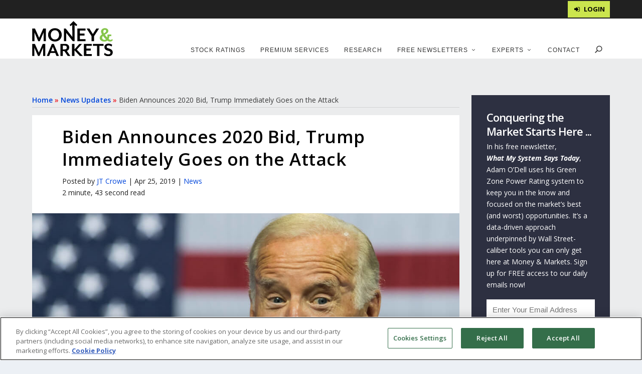

--- FILE ---
content_type: text/html; charset=UTF-8
request_url: https://moneyandmarkets.com/joe-biden-announces-2020-bid/
body_size: 40201
content:
<!DOCTYPE html>
<!--[if IE 6]>
<html id="ie6" lang="en-US">
<![endif]-->
<!--[if IE 7]>
<html id="ie7" lang="en-US">
<![endif]-->
<!--[if IE 8]>
<html id="ie8" lang="en-US">
<![endif]-->
<!--[if !(IE 6) | !(IE 7) | !(IE 8)  ]><!-->
<html lang="en-US">
<!--<![endif]-->
<head>
	<meta name="yandex-verification" content="60fedf5b724110de" />
	<meta name="google-site-verification" content="7jHtdtPywUVtGdM_We4yrpndj6UYKGj757sBfqacQ74" />
	<meta name="msvalidate.01" content="C291B28E65862FB64C15EC30ADB5C3DF" />
	<meta charset="UTF-8" />

			
	<meta http-equiv="X-UA-Compatible" content="IE=edge">
	<link rel="pingback" href="https://moneyandmarkets.com/xmlrpc.php" />

	<meta name="theme-color" content="#205d34"/>
		<!--[if lt IE 9]>
	<script src="https://moneyandmarkets.com/wp-content/themes/Extra/scripts/ext/html5.js" type="text/javascript"></script>
	<![endif]-->

	
	<script type="text/javascript">
		document.documentElement.className = 'js';

		var admin_ajax_url = "https://moneyandmarkets.com/wp-admin/admin-ajax.php";
	</script>
		<script type="text/javascript" src="//script.crazyegg.com/pages/scripts/0090/2883.js" async="async"></script>
	<link rel='preload' href='https://moneyandmarkets.com/wp-content/themes/extra-child-theme-init-master/css/bootstrap-grid.min.css' as='style' onload='this.onload=null; this.rel="stylesheet"' />
				
	<meta property="lytics:author" content="JT Crowe" />
	<meta property="lytics:url" content="https://moneyandmarkets.com/joe-biden-announces-2020-bid" />
	<script type="text/javascript">
		var lyticsIDPageMetaData = {
			author: 'JT Crowe',
			url: 'https://moneyandmarkets.com/joe-biden-announces-2020-bid'
		};

		window.dataLayer = window.dataLayer || [];

		if (typeof(lyticsIDPageMetaData.author) !== 'undefined') {
		  window.dataLayer.push({'author': lyticsIDPageMetaData.author});
		} else if (typeof(lyticsIDPageMetaData.category) !== 'undefined') {
		  window.dataLayer.push({'category': lyticsIDPageMetaData.category});
		}
	</script>

	<script type="text/javascript">
/* <![CDATA[ */
window.JetpackScriptData = {"site":{"icon":"https://moneyandmarkets.com/wp-content/uploads/2020/03/MAM_Favicon.png","title":"Money \u0026amp; Markets","host":"unknown","is_wpcom_platform":false}};
/* ]]> */
</script>
<link rel="preconnect" href="https://fonts.gstatic.com" crossorigin /><style id="et-builder-googlefonts-cached-inline">/* Original: https://fonts.googleapis.com/css?family=Open+Sans:300,regular,500,600,700,800,300italic,italic,500italic,600italic,700italic,800italic&#038;subset=cyrillic,cyrillic-ext,greek,greek-ext,hebrew,latin,latin-ext,vietnamese&#038;display=swap *//* User Agent: Mozilla/5.0 (Unknown; Linux x86_64) AppleWebKit/538.1 (KHTML, like Gecko) Safari/538.1 Daum/4.1 */@font-face {font-family: 'Open Sans';font-style: italic;font-weight: 300;font-stretch: normal;font-display: swap;src: url(https://fonts.gstatic.com/s/opensans/v44/memQYaGs126MiZpBA-UFUIcVXSCEkx2cmqvXlWq8tWZ0Pw86hd0Rk5hkaVc.ttf) format('truetype');}@font-face {font-family: 'Open Sans';font-style: italic;font-weight: 400;font-stretch: normal;font-display: swap;src: url(https://fonts.gstatic.com/s/opensans/v44/memQYaGs126MiZpBA-UFUIcVXSCEkx2cmqvXlWq8tWZ0Pw86hd0Rk8ZkaVc.ttf) format('truetype');}@font-face {font-family: 'Open Sans';font-style: italic;font-weight: 500;font-stretch: normal;font-display: swap;src: url(https://fonts.gstatic.com/s/opensans/v44/memQYaGs126MiZpBA-UFUIcVXSCEkx2cmqvXlWq8tWZ0Pw86hd0Rk_RkaVc.ttf) format('truetype');}@font-face {font-family: 'Open Sans';font-style: italic;font-weight: 600;font-stretch: normal;font-display: swap;src: url(https://fonts.gstatic.com/s/opensans/v44/memQYaGs126MiZpBA-UFUIcVXSCEkx2cmqvXlWq8tWZ0Pw86hd0RkxhjaVc.ttf) format('truetype');}@font-face {font-family: 'Open Sans';font-style: italic;font-weight: 700;font-stretch: normal;font-display: swap;src: url(https://fonts.gstatic.com/s/opensans/v44/memQYaGs126MiZpBA-UFUIcVXSCEkx2cmqvXlWq8tWZ0Pw86hd0RkyFjaVc.ttf) format('truetype');}@font-face {font-family: 'Open Sans';font-style: italic;font-weight: 800;font-stretch: normal;font-display: swap;src: url(https://fonts.gstatic.com/s/opensans/v44/memQYaGs126MiZpBA-UFUIcVXSCEkx2cmqvXlWq8tWZ0Pw86hd0Rk0ZjaVc.ttf) format('truetype');}@font-face {font-family: 'Open Sans';font-style: normal;font-weight: 300;font-stretch: normal;font-display: swap;src: url(https://fonts.gstatic.com/s/opensans/v44/memSYaGs126MiZpBA-UvWbX2vVnXBbObj2OVZyOOSr4dVJWUgsiH0C4n.ttf) format('truetype');}@font-face {font-family: 'Open Sans';font-style: normal;font-weight: 400;font-stretch: normal;font-display: swap;src: url(https://fonts.gstatic.com/s/opensans/v44/memSYaGs126MiZpBA-UvWbX2vVnXBbObj2OVZyOOSr4dVJWUgsjZ0C4n.ttf) format('truetype');}@font-face {font-family: 'Open Sans';font-style: normal;font-weight: 500;font-stretch: normal;font-display: swap;src: url(https://fonts.gstatic.com/s/opensans/v44/memSYaGs126MiZpBA-UvWbX2vVnXBbObj2OVZyOOSr4dVJWUgsjr0C4n.ttf) format('truetype');}@font-face {font-family: 'Open Sans';font-style: normal;font-weight: 600;font-stretch: normal;font-display: swap;src: url(https://fonts.gstatic.com/s/opensans/v44/memSYaGs126MiZpBA-UvWbX2vVnXBbObj2OVZyOOSr4dVJWUgsgH1y4n.ttf) format('truetype');}@font-face {font-family: 'Open Sans';font-style: normal;font-weight: 700;font-stretch: normal;font-display: swap;src: url(https://fonts.gstatic.com/s/opensans/v44/memSYaGs126MiZpBA-UvWbX2vVnXBbObj2OVZyOOSr4dVJWUgsg-1y4n.ttf) format('truetype');}@font-face {font-family: 'Open Sans';font-style: normal;font-weight: 800;font-stretch: normal;font-display: swap;src: url(https://fonts.gstatic.com/s/opensans/v44/memSYaGs126MiZpBA-UvWbX2vVnXBbObj2OVZyOOSr4dVJWUgshZ1y4n.ttf) format('truetype');}/* User Agent: Mozilla/5.0 (Windows NT 6.1; WOW64; rv:27.0) Gecko/20100101 Firefox/27.0 */@font-face {font-family: 'Open Sans';font-style: italic;font-weight: 300;font-stretch: normal;font-display: swap;src: url(https://fonts.gstatic.com/s/opensans/v44/memQYaGs126MiZpBA-UFUIcVXSCEkx2cmqvXlWq8tWZ0Pw86hd0Rk5hkaVQ.woff) format('woff');}@font-face {font-family: 'Open Sans';font-style: italic;font-weight: 400;font-stretch: normal;font-display: swap;src: url(https://fonts.gstatic.com/s/opensans/v44/memQYaGs126MiZpBA-UFUIcVXSCEkx2cmqvXlWq8tWZ0Pw86hd0Rk8ZkaVQ.woff) format('woff');}@font-face {font-family: 'Open Sans';font-style: italic;font-weight: 500;font-stretch: normal;font-display: swap;src: url(https://fonts.gstatic.com/s/opensans/v44/memQYaGs126MiZpBA-UFUIcVXSCEkx2cmqvXlWq8tWZ0Pw86hd0Rk_RkaVQ.woff) format('woff');}@font-face {font-family: 'Open Sans';font-style: italic;font-weight: 600;font-stretch: normal;font-display: swap;src: url(https://fonts.gstatic.com/s/opensans/v44/memQYaGs126MiZpBA-UFUIcVXSCEkx2cmqvXlWq8tWZ0Pw86hd0RkxhjaVQ.woff) format('woff');}@font-face {font-family: 'Open Sans';font-style: italic;font-weight: 700;font-stretch: normal;font-display: swap;src: url(https://fonts.gstatic.com/s/opensans/v44/memQYaGs126MiZpBA-UFUIcVXSCEkx2cmqvXlWq8tWZ0Pw86hd0RkyFjaVQ.woff) format('woff');}@font-face {font-family: 'Open Sans';font-style: italic;font-weight: 800;font-stretch: normal;font-display: swap;src: url(https://fonts.gstatic.com/s/opensans/v44/memQYaGs126MiZpBA-UFUIcVXSCEkx2cmqvXlWq8tWZ0Pw86hd0Rk0ZjaVQ.woff) format('woff');}@font-face {font-family: 'Open Sans';font-style: normal;font-weight: 300;font-stretch: normal;font-display: swap;src: url(https://fonts.gstatic.com/s/opensans/v44/memSYaGs126MiZpBA-UvWbX2vVnXBbObj2OVZyOOSr4dVJWUgsiH0C4k.woff) format('woff');}@font-face {font-family: 'Open Sans';font-style: normal;font-weight: 400;font-stretch: normal;font-display: swap;src: url(https://fonts.gstatic.com/s/opensans/v44/memSYaGs126MiZpBA-UvWbX2vVnXBbObj2OVZyOOSr4dVJWUgsjZ0C4k.woff) format('woff');}@font-face {font-family: 'Open Sans';font-style: normal;font-weight: 500;font-stretch: normal;font-display: swap;src: url(https://fonts.gstatic.com/s/opensans/v44/memSYaGs126MiZpBA-UvWbX2vVnXBbObj2OVZyOOSr4dVJWUgsjr0C4k.woff) format('woff');}@font-face {font-family: 'Open Sans';font-style: normal;font-weight: 600;font-stretch: normal;font-display: swap;src: url(https://fonts.gstatic.com/s/opensans/v44/memSYaGs126MiZpBA-UvWbX2vVnXBbObj2OVZyOOSr4dVJWUgsgH1y4k.woff) format('woff');}@font-face {font-family: 'Open Sans';font-style: normal;font-weight: 700;font-stretch: normal;font-display: swap;src: url(https://fonts.gstatic.com/s/opensans/v44/memSYaGs126MiZpBA-UvWbX2vVnXBbObj2OVZyOOSr4dVJWUgsg-1y4k.woff) format('woff');}@font-face {font-family: 'Open Sans';font-style: normal;font-weight: 800;font-stretch: normal;font-display: swap;src: url(https://fonts.gstatic.com/s/opensans/v44/memSYaGs126MiZpBA-UvWbX2vVnXBbObj2OVZyOOSr4dVJWUgshZ1y4k.woff) format('woff');}/* User Agent: Mozilla/5.0 (Windows NT 6.3; rv:39.0) Gecko/20100101 Firefox/39.0 */@font-face {font-family: 'Open Sans';font-style: italic;font-weight: 300;font-stretch: normal;font-display: swap;src: url(https://fonts.gstatic.com/s/opensans/v44/memQYaGs126MiZpBA-UFUIcVXSCEkx2cmqvXlWq8tWZ0Pw86hd0Rk5hkaVI.woff2) format('woff2');}@font-face {font-family: 'Open Sans';font-style: italic;font-weight: 400;font-stretch: normal;font-display: swap;src: url(https://fonts.gstatic.com/s/opensans/v44/memQYaGs126MiZpBA-UFUIcVXSCEkx2cmqvXlWq8tWZ0Pw86hd0Rk8ZkaVI.woff2) format('woff2');}@font-face {font-family: 'Open Sans';font-style: italic;font-weight: 500;font-stretch: normal;font-display: swap;src: url(https://fonts.gstatic.com/s/opensans/v44/memQYaGs126MiZpBA-UFUIcVXSCEkx2cmqvXlWq8tWZ0Pw86hd0Rk_RkaVI.woff2) format('woff2');}@font-face {font-family: 'Open Sans';font-style: italic;font-weight: 600;font-stretch: normal;font-display: swap;src: url(https://fonts.gstatic.com/s/opensans/v44/memQYaGs126MiZpBA-UFUIcVXSCEkx2cmqvXlWq8tWZ0Pw86hd0RkxhjaVI.woff2) format('woff2');}@font-face {font-family: 'Open Sans';font-style: italic;font-weight: 700;font-stretch: normal;font-display: swap;src: url(https://fonts.gstatic.com/s/opensans/v44/memQYaGs126MiZpBA-UFUIcVXSCEkx2cmqvXlWq8tWZ0Pw86hd0RkyFjaVI.woff2) format('woff2');}@font-face {font-family: 'Open Sans';font-style: italic;font-weight: 800;font-stretch: normal;font-display: swap;src: url(https://fonts.gstatic.com/s/opensans/v44/memQYaGs126MiZpBA-UFUIcVXSCEkx2cmqvXlWq8tWZ0Pw86hd0Rk0ZjaVI.woff2) format('woff2');}@font-face {font-family: 'Open Sans';font-style: normal;font-weight: 300;font-stretch: normal;font-display: swap;src: url(https://fonts.gstatic.com/s/opensans/v44/memSYaGs126MiZpBA-UvWbX2vVnXBbObj2OVZyOOSr4dVJWUgsiH0C4i.woff2) format('woff2');}@font-face {font-family: 'Open Sans';font-style: normal;font-weight: 400;font-stretch: normal;font-display: swap;src: url(https://fonts.gstatic.com/s/opensans/v44/memSYaGs126MiZpBA-UvWbX2vVnXBbObj2OVZyOOSr4dVJWUgsjZ0C4i.woff2) format('woff2');}@font-face {font-family: 'Open Sans';font-style: normal;font-weight: 500;font-stretch: normal;font-display: swap;src: url(https://fonts.gstatic.com/s/opensans/v44/memSYaGs126MiZpBA-UvWbX2vVnXBbObj2OVZyOOSr4dVJWUgsjr0C4i.woff2) format('woff2');}@font-face {font-family: 'Open Sans';font-style: normal;font-weight: 600;font-stretch: normal;font-display: swap;src: url(https://fonts.gstatic.com/s/opensans/v44/memSYaGs126MiZpBA-UvWbX2vVnXBbObj2OVZyOOSr4dVJWUgsgH1y4i.woff2) format('woff2');}@font-face {font-family: 'Open Sans';font-style: normal;font-weight: 700;font-stretch: normal;font-display: swap;src: url(https://fonts.gstatic.com/s/opensans/v44/memSYaGs126MiZpBA-UvWbX2vVnXBbObj2OVZyOOSr4dVJWUgsg-1y4i.woff2) format('woff2');}@font-face {font-family: 'Open Sans';font-style: normal;font-weight: 800;font-stretch: normal;font-display: swap;src: url(https://fonts.gstatic.com/s/opensans/v44/memSYaGs126MiZpBA-UvWbX2vVnXBbObj2OVZyOOSr4dVJWUgshZ1y4i.woff2) format('woff2');}</style><meta name='robots' content='index, follow, max-image-preview:large, max-snippet:-1, max-video-preview:-1' />

	<!-- This site is optimized with the Yoast SEO Premium plugin v25.5 (Yoast SEO v25.5) - https://yoast.com/wordpress/plugins/seo/ -->
	<title>Biden Announces 2020 Bid, Trump Immediately Goes on the Attack</title><link rel="preload" data-rocket-preload as="image" href="https://moneyandmarkets.com/wp-content/uploads/2019/04/Joe-Biden-2020-1000x675.jpg" fetchpriority="high">
	<meta name="description" content="Former Vice President Joe Biden made it official Thursday morning, finally announcing his 2020 candidacy for president in a video." />
	<link rel="canonical" href="https://moneyandmarkets.com/joe-biden-announces-2020-bid/" />
	<meta property="og:locale" content="en_US" />
	<meta property="og:type" content="article" />
	<meta property="og:title" content="Biden Announces 2020 Bid, Trump Immediately Goes on the Attack" />
	<meta property="og:description" content="Ultimately, the Democratic primary will be a gauge of exactly how far left the party as a whole has swung." />
	<meta property="og:url" content="https://moneyandmarkets.com/joe-biden-announces-2020-bid/" />
	<meta property="og:site_name" content="Money &amp; Markets" />
	<meta property="article:publisher" content="https://www.facebook.com/moneyandmarkets/" />
	<meta property="article:published_time" content="2019-04-25T13:51:37+00:00" />
	<meta property="article:modified_time" content="2019-04-25T16:01:59+00:00" />
	<meta property="og:image" content="https://banyanhill.s3.amazonaws.com/Money_and_Markets/Article_Images/2019/0419/Joe-Biden-2020.jpg" />
	<meta property="og:image:width" content="1000" />
	<meta property="og:image:height" content="800" />
	<meta property="og:image:type" content="image/jpeg" />
	<meta name="author" content="JT Crowe" />
	<meta name="twitter:card" content="summary_large_image" />
	<meta name="twitter:creator" content="@TheMoneyMarkets" />
	<script type="application/ld+json" class="yoast-schema-graph">{"@context":"https://schema.org","@graph":[{"@type":"Article","@id":"https://moneyandmarkets.com/joe-biden-announces-2020-bid/#article","isPartOf":{"@id":"https://moneyandmarkets.com/joe-biden-announces-2020-bid/"},"author":{"name":"JT Crowe","@id":"https://moneyandmarkets.com/#/schema/person/1112e3527aec2598f49cb9ec3c45a7fe"},"headline":"Biden Announces 2020 Bid, Trump Immediately Goes on the Attack","datePublished":"2019-04-25T13:51:37+00:00","dateModified":"2019-04-25T16:01:59+00:00","mainEntityOfPage":{"@id":"https://moneyandmarkets.com/joe-biden-announces-2020-bid/"},"wordCount":559,"commentCount":0,"publisher":{"@id":"https://moneyandmarkets.com/#organization"},"image":{"@id":"https://moneyandmarkets.com/joe-biden-announces-2020-bid/#primaryimage"},"thumbnailUrl":"https://moneyandmarkets.com/wp-content/uploads/2019/04/Joe-Biden-2020.jpg","articleSection":["News"],"inLanguage":"en-US","potentialAction":[{"@type":"CommentAction","name":"Comment","target":["https://moneyandmarkets.com/joe-biden-announces-2020-bid/#respond"]}],"copyrightYear":"2019","copyrightHolder":{"@id":"https://moneyandmarkets.com/#organization"}},{"@type":"WebPage","@id":"https://moneyandmarkets.com/joe-biden-announces-2020-bid/","url":"https://moneyandmarkets.com/joe-biden-announces-2020-bid/","name":"Biden Announces 2020 Bid, Trump Immediately Goes on the Attack","isPartOf":{"@id":"https://moneyandmarkets.com/#website"},"primaryImageOfPage":{"@id":"https://moneyandmarkets.com/joe-biden-announces-2020-bid/#primaryimage"},"image":{"@id":"https://moneyandmarkets.com/joe-biden-announces-2020-bid/#primaryimage"},"thumbnailUrl":"https://moneyandmarkets.com/wp-content/uploads/2019/04/Joe-Biden-2020.jpg","datePublished":"2019-04-25T13:51:37+00:00","dateModified":"2019-04-25T16:01:59+00:00","description":"Former Vice President Joe Biden made it official Thursday morning, finally announcing his 2020 candidacy for president in a video.","breadcrumb":{"@id":"https://moneyandmarkets.com/joe-biden-announces-2020-bid/#breadcrumb"},"inLanguage":"en-US","potentialAction":[{"@type":"ReadAction","target":["https://moneyandmarkets.com/joe-biden-announces-2020-bid/"]}]},{"@type":"ImageObject","inLanguage":"en-US","@id":"https://moneyandmarkets.com/joe-biden-announces-2020-bid/#primaryimage","url":"https://moneyandmarkets.com/wp-content/uploads/2019/04/Joe-Biden-2020.jpg","contentUrl":"https://moneyandmarkets.com/wp-content/uploads/2019/04/Joe-Biden-2020.jpg","width":1000,"height":800,"caption":"Joe Biden Wall Street tax 2020 fundraising"},{"@type":"BreadcrumbList","@id":"https://moneyandmarkets.com/joe-biden-announces-2020-bid/#breadcrumb","itemListElement":[{"@type":"ListItem","position":1,"name":"Home","item":"https://moneyandmarkets.com/"},{"@type":"ListItem","position":2,"name":"News Updates","item":"https://moneyandmarkets.com/category/news/"},{"@type":"ListItem","position":3,"name":"Biden Announces 2020 Bid, Trump Immediately Goes on the Attack"}]},{"@type":"WebSite","@id":"https://moneyandmarkets.com/#website","url":"https://moneyandmarkets.com/","name":"Money & Markets","description":"Daily Stock Market Insights, News &amp; Advice","publisher":{"@id":"https://moneyandmarkets.com/#organization"},"potentialAction":[{"@type":"SearchAction","target":{"@type":"EntryPoint","urlTemplate":"https://moneyandmarkets.com/?s={search_term_string}"},"query-input":{"@type":"PropertyValueSpecification","valueRequired":true,"valueName":"search_term_string"}}],"inLanguage":"en-US"},{"@type":"Organization","@id":"https://moneyandmarkets.com/#organization","name":"Money & Markets","url":"https://moneyandmarkets.com/","logo":{"@type":"ImageObject","inLanguage":"en-US","@id":"https://moneyandmarkets.com/#/schema/logo/image/","url":"https://moneyandmarkets.com/wp-content/uploads/2020/05/MAM_Favicon_2.png","contentUrl":"https://moneyandmarkets.com/wp-content/uploads/2020/05/MAM_Favicon_2.png","width":213,"height":203,"caption":"Money & Markets"},"image":{"@id":"https://moneyandmarkets.com/#/schema/logo/image/"},"sameAs":["https://www.facebook.com/moneyandmarkets/","https://www.linkedin.com/company/money-and-markets/","https://www.instagram.com/themoneymarkets/"],"description":"Money & Markets is America’s premier source for financial news, commentary and actionable research advice. Every day, Money & Markets gives you the information you need to protect your nest egg, grow your wealth, and safeguard your financial wellbeing.","telephone":"800-684-8471","legalName":"Money & Markets, LLC","numberOfEmployees":{"@type":"QuantitativeValue","minValue":"11","maxValue":"50"}},{"@type":"Person","@id":"https://moneyandmarkets.com/#/schema/person/1112e3527aec2598f49cb9ec3c45a7fe","name":"JT Crowe","image":{"@type":"ImageObject","inLanguage":"en-US","@id":"https://moneyandmarkets.com/#/schema/person/image/","url":"https://secure.gravatar.com/avatar/1490182c44896d04b71f31b2f8e82bcd?s=96&d=mm&r=g","contentUrl":"https://secure.gravatar.com/avatar/1490182c44896d04b71f31b2f8e82bcd?s=96&d=mm&r=g","caption":"JT Crowe"},"sameAs":["https://x.com/@TheMoneyMarkets"],"url":"https://moneyandmarkets.com/author/jtcrowe/"}]}</script>
	<!-- / Yoast SEO Premium plugin. -->


<link rel='dns-prefetch' href='//fonts.googleapis.com' />
<link rel="alternate" type="application/rss+xml" title="Money &amp; Markets &raquo; Feed" href="https://moneyandmarkets.com/feed/" />
<link rel="alternate" type="application/rss+xml" title="Money &amp; Markets &raquo; Comments Feed" href="https://moneyandmarkets.com/comments/feed/" />
<meta content="Money &amp; Markets v." name="generator"/><link rel='preload' id='agora-live-content-elements-styles-css' href='https://moneyandmarkets.com/wp-content/plugins/14west-agora-live-content-da30e8b30515//assets/agora_live_content_elements_styles.css?ver=1734529191' type='text/css' media='all' as='style' onload='this.onload=null; this.rel="stylesheet"' />
<link rel='preload' id='plugin-css-css' href='https://moneyandmarkets.com/wp-content/plugins/Customer-Service-Extension/assets/css/styles.css?ver=1583761703' type='text/css' media='all' as='style' onload='this.onload=null; this.rel="stylesheet"' />
<link rel='preload' id='font-awesome-css' href='https://moneyandmarkets.com/wp-content/plugins/Customer-Service-Extension/assets/vendor/css/font-awesome.min.css?ver=1583761709' type='text/css' media='all' as='style' onload='this.onload=null; this.rel="stylesheet"' />
<link rel='preload' id='bh-extras-shared-css' href='https://moneyandmarkets.com/wp-content/plugins/bh_extras/css/bh-extras-shared.css?date=2020-02-28-000&#038;ver=1684286400' type='text/css' media='all' as='style' onload='this.onload=null; this.rel="stylesheet"' />
<link rel='preload' id='otw_sbm.css-css' href='https://moneyandmarkets.com/wp-content/plugins/sidebar-manager-light/css/otw_sbm.css?ver=1657690154' type='text/css' media='all' as='style' onload='this.onload=null; this.rel="stylesheet"' />
<link rel='preload' id='wp-block-library-css' href='https://moneyandmarkets.com/wp-includes/css/dist/block-library/style.min.css?ver=1734655664' type='text/css' media='all' as='style' onload='this.onload=null; this.rel="stylesheet"' />
<style id='wp-block-library-theme-inline-css' type='text/css'>
.wp-block-audio :where(figcaption){color:#555;font-size:13px;text-align:center}.is-dark-theme .wp-block-audio :where(figcaption){color:#ffffffa6}.wp-block-audio{margin:0 0 1em}.wp-block-code{border:1px solid #ccc;border-radius:4px;font-family:Menlo,Consolas,monaco,monospace;padding:.8em 1em}.wp-block-embed :where(figcaption){color:#555;font-size:13px;text-align:center}.is-dark-theme .wp-block-embed :where(figcaption){color:#ffffffa6}.wp-block-embed{margin:0 0 1em}.blocks-gallery-caption{color:#555;font-size:13px;text-align:center}.is-dark-theme .blocks-gallery-caption{color:#ffffffa6}:root :where(.wp-block-image figcaption){color:#555;font-size:13px;text-align:center}.is-dark-theme :root :where(.wp-block-image figcaption){color:#ffffffa6}.wp-block-image{margin:0 0 1em}.wp-block-pullquote{border-bottom:4px solid;border-top:4px solid;color:currentColor;margin-bottom:1.75em}.wp-block-pullquote cite,.wp-block-pullquote footer,.wp-block-pullquote__citation{color:currentColor;font-size:.8125em;font-style:normal;text-transform:uppercase}.wp-block-quote{border-left:.25em solid;margin:0 0 1.75em;padding-left:1em}.wp-block-quote cite,.wp-block-quote footer{color:currentColor;font-size:.8125em;font-style:normal;position:relative}.wp-block-quote:where(.has-text-align-right){border-left:none;border-right:.25em solid;padding-left:0;padding-right:1em}.wp-block-quote:where(.has-text-align-center){border:none;padding-left:0}.wp-block-quote.is-large,.wp-block-quote.is-style-large,.wp-block-quote:where(.is-style-plain){border:none}.wp-block-search .wp-block-search__label{font-weight:700}.wp-block-search__button{border:1px solid #ccc;padding:.375em .625em}:where(.wp-block-group.has-background){padding:1.25em 2.375em}.wp-block-separator.has-css-opacity{opacity:.4}.wp-block-separator{border:none;border-bottom:2px solid;margin-left:auto;margin-right:auto}.wp-block-separator.has-alpha-channel-opacity{opacity:1}.wp-block-separator:not(.is-style-wide):not(.is-style-dots){width:100px}.wp-block-separator.has-background:not(.is-style-dots){border-bottom:none;height:1px}.wp-block-separator.has-background:not(.is-style-wide):not(.is-style-dots){height:2px}.wp-block-table{margin:0 0 1em}.wp-block-table td,.wp-block-table th{word-break:normal}.wp-block-table :where(figcaption){color:#555;font-size:13px;text-align:center}.is-dark-theme .wp-block-table :where(figcaption){color:#ffffffa6}.wp-block-video :where(figcaption){color:#555;font-size:13px;text-align:center}.is-dark-theme .wp-block-video :where(figcaption){color:#ffffffa6}.wp-block-video{margin:0 0 1em}:root :where(.wp-block-template-part.has-background){margin-bottom:0;margin-top:0;padding:1.25em 2.375em}
</style>
<style id='global-styles-inline-css' type='text/css'>
:root{--wp--preset--aspect-ratio--square: 1;--wp--preset--aspect-ratio--4-3: 4/3;--wp--preset--aspect-ratio--3-4: 3/4;--wp--preset--aspect-ratio--3-2: 3/2;--wp--preset--aspect-ratio--2-3: 2/3;--wp--preset--aspect-ratio--16-9: 16/9;--wp--preset--aspect-ratio--9-16: 9/16;--wp--preset--color--black: #000000;--wp--preset--color--cyan-bluish-gray: #abb8c3;--wp--preset--color--white: #ffffff;--wp--preset--color--pale-pink: #f78da7;--wp--preset--color--vivid-red: #cf2e2e;--wp--preset--color--luminous-vivid-orange: #ff6900;--wp--preset--color--luminous-vivid-amber: #fcb900;--wp--preset--color--light-green-cyan: #7bdcb5;--wp--preset--color--vivid-green-cyan: #00d084;--wp--preset--color--pale-cyan-blue: #8ed1fc;--wp--preset--color--vivid-cyan-blue: #0693e3;--wp--preset--color--vivid-purple: #9b51e0;--wp--preset--gradient--vivid-cyan-blue-to-vivid-purple: linear-gradient(135deg,rgba(6,147,227,1) 0%,rgb(155,81,224) 100%);--wp--preset--gradient--light-green-cyan-to-vivid-green-cyan: linear-gradient(135deg,rgb(122,220,180) 0%,rgb(0,208,130) 100%);--wp--preset--gradient--luminous-vivid-amber-to-luminous-vivid-orange: linear-gradient(135deg,rgba(252,185,0,1) 0%,rgba(255,105,0,1) 100%);--wp--preset--gradient--luminous-vivid-orange-to-vivid-red: linear-gradient(135deg,rgba(255,105,0,1) 0%,rgb(207,46,46) 100%);--wp--preset--gradient--very-light-gray-to-cyan-bluish-gray: linear-gradient(135deg,rgb(238,238,238) 0%,rgb(169,184,195) 100%);--wp--preset--gradient--cool-to-warm-spectrum: linear-gradient(135deg,rgb(74,234,220) 0%,rgb(151,120,209) 20%,rgb(207,42,186) 40%,rgb(238,44,130) 60%,rgb(251,105,98) 80%,rgb(254,248,76) 100%);--wp--preset--gradient--blush-light-purple: linear-gradient(135deg,rgb(255,206,236) 0%,rgb(152,150,240) 100%);--wp--preset--gradient--blush-bordeaux: linear-gradient(135deg,rgb(254,205,165) 0%,rgb(254,45,45) 50%,rgb(107,0,62) 100%);--wp--preset--gradient--luminous-dusk: linear-gradient(135deg,rgb(255,203,112) 0%,rgb(199,81,192) 50%,rgb(65,88,208) 100%);--wp--preset--gradient--pale-ocean: linear-gradient(135deg,rgb(255,245,203) 0%,rgb(182,227,212) 50%,rgb(51,167,181) 100%);--wp--preset--gradient--electric-grass: linear-gradient(135deg,rgb(202,248,128) 0%,rgb(113,206,126) 100%);--wp--preset--gradient--midnight: linear-gradient(135deg,rgb(2,3,129) 0%,rgb(40,116,252) 100%);--wp--preset--font-size--small: 13px;--wp--preset--font-size--medium: 20px;--wp--preset--font-size--large: 36px;--wp--preset--font-size--x-large: 42px;--wp--preset--spacing--20: 0.44rem;--wp--preset--spacing--30: 0.67rem;--wp--preset--spacing--40: 1rem;--wp--preset--spacing--50: 1.5rem;--wp--preset--spacing--60: 2.25rem;--wp--preset--spacing--70: 3.38rem;--wp--preset--spacing--80: 5.06rem;--wp--preset--shadow--natural: 6px 6px 9px rgba(0, 0, 0, 0.2);--wp--preset--shadow--deep: 12px 12px 50px rgba(0, 0, 0, 0.4);--wp--preset--shadow--sharp: 6px 6px 0px rgba(0, 0, 0, 0.2);--wp--preset--shadow--outlined: 6px 6px 0px -3px rgba(255, 255, 255, 1), 6px 6px rgba(0, 0, 0, 1);--wp--preset--shadow--crisp: 6px 6px 0px rgba(0, 0, 0, 1);}:root { --wp--style--global--content-size: 856px;--wp--style--global--wide-size: 1280px; }:where(body) { margin: 0; }.wp-site-blocks > .alignleft { float: left; margin-right: 2em; }.wp-site-blocks > .alignright { float: right; margin-left: 2em; }.wp-site-blocks > .aligncenter { justify-content: center; margin-left: auto; margin-right: auto; }:where(.is-layout-flex){gap: 0.5em;}:where(.is-layout-grid){gap: 0.5em;}.is-layout-flow > .alignleft{float: left;margin-inline-start: 0;margin-inline-end: 2em;}.is-layout-flow > .alignright{float: right;margin-inline-start: 2em;margin-inline-end: 0;}.is-layout-flow > .aligncenter{margin-left: auto !important;margin-right: auto !important;}.is-layout-constrained > .alignleft{float: left;margin-inline-start: 0;margin-inline-end: 2em;}.is-layout-constrained > .alignright{float: right;margin-inline-start: 2em;margin-inline-end: 0;}.is-layout-constrained > .aligncenter{margin-left: auto !important;margin-right: auto !important;}.is-layout-constrained > :where(:not(.alignleft):not(.alignright):not(.alignfull)){max-width: var(--wp--style--global--content-size);margin-left: auto !important;margin-right: auto !important;}.is-layout-constrained > .alignwide{max-width: var(--wp--style--global--wide-size);}body .is-layout-flex{display: flex;}.is-layout-flex{flex-wrap: wrap;align-items: center;}.is-layout-flex > :is(*, div){margin: 0;}body .is-layout-grid{display: grid;}.is-layout-grid > :is(*, div){margin: 0;}body{padding-top: 0px;padding-right: 0px;padding-bottom: 0px;padding-left: 0px;}:root :where(.wp-element-button, .wp-block-button__link){background-color: #32373c;border-width: 0;color: #fff;font-family: inherit;font-size: inherit;line-height: inherit;padding: calc(0.667em + 2px) calc(1.333em + 2px);text-decoration: none;}.has-black-color{color: var(--wp--preset--color--black) !important;}.has-cyan-bluish-gray-color{color: var(--wp--preset--color--cyan-bluish-gray) !important;}.has-white-color{color: var(--wp--preset--color--white) !important;}.has-pale-pink-color{color: var(--wp--preset--color--pale-pink) !important;}.has-vivid-red-color{color: var(--wp--preset--color--vivid-red) !important;}.has-luminous-vivid-orange-color{color: var(--wp--preset--color--luminous-vivid-orange) !important;}.has-luminous-vivid-amber-color{color: var(--wp--preset--color--luminous-vivid-amber) !important;}.has-light-green-cyan-color{color: var(--wp--preset--color--light-green-cyan) !important;}.has-vivid-green-cyan-color{color: var(--wp--preset--color--vivid-green-cyan) !important;}.has-pale-cyan-blue-color{color: var(--wp--preset--color--pale-cyan-blue) !important;}.has-vivid-cyan-blue-color{color: var(--wp--preset--color--vivid-cyan-blue) !important;}.has-vivid-purple-color{color: var(--wp--preset--color--vivid-purple) !important;}.has-black-background-color{background-color: var(--wp--preset--color--black) !important;}.has-cyan-bluish-gray-background-color{background-color: var(--wp--preset--color--cyan-bluish-gray) !important;}.has-white-background-color{background-color: var(--wp--preset--color--white) !important;}.has-pale-pink-background-color{background-color: var(--wp--preset--color--pale-pink) !important;}.has-vivid-red-background-color{background-color: var(--wp--preset--color--vivid-red) !important;}.has-luminous-vivid-orange-background-color{background-color: var(--wp--preset--color--luminous-vivid-orange) !important;}.has-luminous-vivid-amber-background-color{background-color: var(--wp--preset--color--luminous-vivid-amber) !important;}.has-light-green-cyan-background-color{background-color: var(--wp--preset--color--light-green-cyan) !important;}.has-vivid-green-cyan-background-color{background-color: var(--wp--preset--color--vivid-green-cyan) !important;}.has-pale-cyan-blue-background-color{background-color: var(--wp--preset--color--pale-cyan-blue) !important;}.has-vivid-cyan-blue-background-color{background-color: var(--wp--preset--color--vivid-cyan-blue) !important;}.has-vivid-purple-background-color{background-color: var(--wp--preset--color--vivid-purple) !important;}.has-black-border-color{border-color: var(--wp--preset--color--black) !important;}.has-cyan-bluish-gray-border-color{border-color: var(--wp--preset--color--cyan-bluish-gray) !important;}.has-white-border-color{border-color: var(--wp--preset--color--white) !important;}.has-pale-pink-border-color{border-color: var(--wp--preset--color--pale-pink) !important;}.has-vivid-red-border-color{border-color: var(--wp--preset--color--vivid-red) !important;}.has-luminous-vivid-orange-border-color{border-color: var(--wp--preset--color--luminous-vivid-orange) !important;}.has-luminous-vivid-amber-border-color{border-color: var(--wp--preset--color--luminous-vivid-amber) !important;}.has-light-green-cyan-border-color{border-color: var(--wp--preset--color--light-green-cyan) !important;}.has-vivid-green-cyan-border-color{border-color: var(--wp--preset--color--vivid-green-cyan) !important;}.has-pale-cyan-blue-border-color{border-color: var(--wp--preset--color--pale-cyan-blue) !important;}.has-vivid-cyan-blue-border-color{border-color: var(--wp--preset--color--vivid-cyan-blue) !important;}.has-vivid-purple-border-color{border-color: var(--wp--preset--color--vivid-purple) !important;}.has-vivid-cyan-blue-to-vivid-purple-gradient-background{background: var(--wp--preset--gradient--vivid-cyan-blue-to-vivid-purple) !important;}.has-light-green-cyan-to-vivid-green-cyan-gradient-background{background: var(--wp--preset--gradient--light-green-cyan-to-vivid-green-cyan) !important;}.has-luminous-vivid-amber-to-luminous-vivid-orange-gradient-background{background: var(--wp--preset--gradient--luminous-vivid-amber-to-luminous-vivid-orange) !important;}.has-luminous-vivid-orange-to-vivid-red-gradient-background{background: var(--wp--preset--gradient--luminous-vivid-orange-to-vivid-red) !important;}.has-very-light-gray-to-cyan-bluish-gray-gradient-background{background: var(--wp--preset--gradient--very-light-gray-to-cyan-bluish-gray) !important;}.has-cool-to-warm-spectrum-gradient-background{background: var(--wp--preset--gradient--cool-to-warm-spectrum) !important;}.has-blush-light-purple-gradient-background{background: var(--wp--preset--gradient--blush-light-purple) !important;}.has-blush-bordeaux-gradient-background{background: var(--wp--preset--gradient--blush-bordeaux) !important;}.has-luminous-dusk-gradient-background{background: var(--wp--preset--gradient--luminous-dusk) !important;}.has-pale-ocean-gradient-background{background: var(--wp--preset--gradient--pale-ocean) !important;}.has-electric-grass-gradient-background{background: var(--wp--preset--gradient--electric-grass) !important;}.has-midnight-gradient-background{background: var(--wp--preset--gradient--midnight) !important;}.has-small-font-size{font-size: var(--wp--preset--font-size--small) !important;}.has-medium-font-size{font-size: var(--wp--preset--font-size--medium) !important;}.has-large-font-size{font-size: var(--wp--preset--font-size--large) !important;}.has-x-large-font-size{font-size: var(--wp--preset--font-size--x-large) !important;}
:where(.wp-block-post-template.is-layout-flex){gap: 1.25em;}:where(.wp-block-post-template.is-layout-grid){gap: 1.25em;}
:where(.wp-block-columns.is-layout-flex){gap: 2em;}:where(.wp-block-columns.is-layout-grid){gap: 2em;}
:root :where(.wp-block-pullquote){font-size: 1.5em;line-height: 1.6;}
</style>
<link rel='preload' id='featherlight-css-css' href='https://moneyandmarkets.com/wp-content/plugins/14west-tfs-customer-self-service-v2-33753b5682cb/assets/vendor/css/featherlight.min.css?ver=1750765603' type='text/css' media='all' as='style' onload='this.onload=null; this.rel="stylesheet"' />
<link rel='preload' id='tfs-css-css-sitewide-css' href='https://moneyandmarkets.com/wp-content/plugins/14west-tfs-customer-self-service-v2-33753b5682cb/assets/css/tfs-css-plugin-sitewide.css?ver=1750765597' type='text/css' media='all' as='style' onload='this.onload=null; this.rel="stylesheet"' />
<link rel='preload' id='agora_magic_link_main-css' href='https://moneyandmarkets.com/wp-content/plugins/magic-link-wp-plugin-fix-frontend_bootstrap_remove@86c923f21fa/src/../assets/css/main.css?ver=1710414898' type='text/css' media='all' as='style' onload='this.onload=null; this.rel="stylesheet"' />
<link rel='preload' id='14west-middleware-authentication-fc9d8e8b4956/plugin.phpstyles_remodal-css' href='https://moneyandmarkets.com/wp-content/plugins/14west-middleware-authentication-fc9d8e8b4956/css/remodal.css?ver=1734529246' type='text/css' media='all' as='style' onload='this.onload=null; this.rel="stylesheet"' />
<link rel='preload' id='mw_auth_frontend-css' href='https://moneyandmarkets.com/wp-content/plugins/14west-middleware-authentication-fc9d8e8b4956/css/frontend.css?ver=1750176521' type='text/css' media='all' as='style' onload='this.onload=null; this.rel="stylesheet"' />
<link rel='preload' id='et_monarch-css-css' href='https://moneyandmarkets.com/wp-content/plugins/monarch/css/style.css?ver=1619693080' type='text/css' media='all' as='style' onload='this.onload=null; this.rel="stylesheet"' />
<link crossorigin="anonymous" rel='preload' id='et-gf-open-sans-css' href='https://fonts.googleapis.com/css?family=Open+Sans:400,700' type='text/css' media='all' as='style' onload='this.onload=null; this.rel="stylesheet"' />
<link crossorigin="anonymous" rel='preload' id='extra-fonts-css' href='https://fonts.googleapis.com/css?family=Open+Sans:300italic,400italic,600italic,700italic,800italic,400,300,600,700,800&#038;subset=latin,latin-ext' type='text/css' media='all' as='style' onload='this.onload=null; this.rel="stylesheet"' />
<style id='has-inline-styles-inline-css' type='text/css'>
.has-social-placeholder {display: none;height: 0;width: 0;overflow: hidden;}.has-inline-text { background-color: #ffefb1; color: #000000; }.has-inline-text:hover { background-color: #fcd63c; color: #000000; }
</style>
<link rel='preload' id='extra-style-parent-css' href='https://moneyandmarkets.com/wp-content/themes/Extra/style-static.min.css?ver=1734658080' type='text/css' media='all' as='style' onload='this.onload=null; this.rel="stylesheet"' />
<link rel='preload' id='modal-styles-css' href='https://moneyandmarkets.com/wp-content/themes/extra-child-theme-init-master/css/modal-styles.css?ver=1585778900' type='text/css' media='all' as='style' onload='this.onload=null; this.rel="stylesheet"' />
<link rel='preload' id='extra-style-css' href='https://moneyandmarkets.com/wp-content/themes/extra-child-theme-init-master/style.css?ver=1737468018' type='text/css' media='all' as='style' onload='this.onload=null; this.rel="stylesheet"' />
<script type="text/javascript" id="csd-ext-js-localize-frontend-js-extra">
/* <![CDATA[ */
var csd_ext_js_localize_frontend = {"csd_ext_ajax_url":"https:\/\/moneyandmarkets.com\/wp-admin\/admin-ajax.php"};
/* ]]> */
</script>
<script type="text/javascript" src="https://moneyandmarkets.com/wp-content/plugins/Customer-Service-Extension/assets/javascript/localized/csd-ext-localized-frontend.js?ver=1583761708&#039; defer=&#039;defer" id="csd-ext-js-localize-frontend-js"></script>
<script type="text/javascript" src="https://moneyandmarkets.com/wp-includes/js/jquery/jquery.min.js?ver=1734655664" id="jquery-core-js"></script>
<script type="text/javascript" src="https://moneyandmarkets.com/wp-includes/js/jquery/jquery-migrate.min.js?ver=1734655664&#039; defer=&#039;defer" id="jquery-migrate-js"></script>
<script type="text/javascript" src="https://moneyandmarkets.com/wp-content/plugins/Customer-Service-Extension/assets/javascript/scripts.js?ver=1669773176&#039; defer=&#039;defer" id="plugin-js-js"></script>
<script type="text/javascript" src="https://moneyandmarkets.com/wp-content/plugins/bh_extras/js/bh-extras-shared.js?date=2020-02-28-000&amp;ver=1599013113&#039; defer=&#039;defer" id="bh-extras-shared-js"></script>
<script type="text/javascript" id="bh-magic-link-js-extra">
/* <![CDATA[ */
var bhMagicLink = {"url":"https:\/\/moneyandmarkets.com\/wp-admin\/admin-ajax.php"};
/* ]]> */
</script>
<script type="text/javascript" src="https://moneyandmarkets.com/wp-content/plugins/bh_magic_link/js/bh-magic-link.js?date=2020-01-27-000&amp;ver=1586913716&#039; defer=&#039;defer" id="bh-magic-link-js"></script>
<script type="text/javascript" src="https://moneyandmarkets.com/wp-content/themes/extra-child-theme-init-master/js/mam-extras.js?date=2020-02-19-00&amp;ver=1704849021&#039; defer=&#039;defer" id="bh-mam-extras-js"></script>
<script type="text/javascript" id="wp_livecontent_ajax-js-extra">
/* <![CDATA[ */
var wp_livecontent_ajax_data = {"action":"agora_live_content","ajax_url":"https:\/\/moneyandmarkets.com\/wp-admin\/admin-ajax.php","nonce":"657bb2174e"};
/* ]]> */
</script>
<script type="text/javascript" src="https://moneyandmarkets.com/wp-content/plugins/14west-agora-live-content-da30e8b30515/classes/../assets/ajax-scripts.js?ver=1734529191&#039; defer=&#039;defer" id="wp_livecontent_ajax-js"></script>
<script type="text/javascript" src="https://moneyandmarkets.com/wp-content/plugins/14west-tfs-customer-self-service-v2-33753b5682cb/assets/vendor/js/js.cookie.min.js?ver=1750765604&#039; defer=&#039;defer" id="cookie-js-js"></script>
<script type="text/javascript" src="https://moneyandmarkets.com/wp-content/plugins/14west-tfs-customer-self-service-v2-33753b5682cb/assets/vendor/js/featherlight.min.js?ver=1750765604&#039; defer=&#039;defer" id="featherlight-js-js"></script>
<script type="text/javascript" id="tfs-css-js-sitewide-localized-js-extra">
/* <![CDATA[ */
var tfs_css_localized_sitewide_data = {"subscription_renewals_save_for":"7"};
/* ]]> */
</script>
<script type="text/javascript" src="https://moneyandmarkets.com/wp-content/plugins/14west-tfs-customer-self-service-v2-33753b5682cb/assets/js/localized/tfs-css-plugin-sitewide-localized.js?ver=1750765600&#039; defer=&#039;defer" id="tfs-css-js-sitewide-localized-js"></script>
<script type="text/javascript" src="https://moneyandmarkets.com/wp-content/plugins/14west-tfs-customer-self-service-v2-33753b5682cb/assets/js/min/tfs-css-plugin-sitewide.min.js?ver=1750765601&#039; defer=&#039;defer" id="tfs-css-js-sitewide-js"></script>
<script type="text/javascript" id="tfs-css-prettydropdowns-localized-js-extra">
/* <![CDATA[ */
var tfs_css_localized_prettdropdowns = {"subscription_renewals_save_for":"7"};
/* ]]> */
</script>
<script type="text/javascript" src="https://moneyandmarkets.com/wp-content/plugins/14west-tfs-customer-self-service-v2-33753b5682cb/assets/js/localized/jquery.prettydropdowns.js?ver=1750765600&#039; defer=&#039;defer" id="tfs-css-prettydropdowns-localized-js"></script>
<script type="text/javascript" src="https://moneyandmarkets.com/wp-content/plugins/magic-link-wp-plugin-fix-frontend_bootstrap_remove@86c923f21fa/src/../assets/js/bootstrap-pin-input.js?ver=1710414899&#039; defer=&#039;defer" id="agora_magic_link_bootstrap_pin_input-js"></script>
<script type="text/javascript" id="agora_magic_link_main-js-extra">
/* <![CDATA[ */
var magicLinkData = {"ajaxUrl":"https:\/\/moneyandmarkets.com\/wp-admin\/admin-ajax.php"};
/* ]]> */
</script>
<script type="text/javascript" src="https://moneyandmarkets.com/wp-content/plugins/magic-link-wp-plugin-fix-frontend_bootstrap_remove@86c923f21fa/src/../assets/js/main.js?ver=1710414899&#039; defer=&#039;defer" id="agora_magic_link_main-js"></script>
<script type="text/javascript" src="https://moneyandmarkets.com/wp-content/plugins/14west-middleware-authentication-fc9d8e8b4956/js/remodal.js?ver=1734529246&#039; defer=&#039;defer" id="14west-middleware-authentication-fc9d8e8b4956/plugin.php_remodal-js"></script>
<script type="text/javascript" id="localized_frontend_data-js-extra">
/* <![CDATA[ */
var localized_frontend_data = {"mw_ajax_url":"https:\/\/moneyandmarkets.com\/wp-admin\/admin-ajax.php","txt_log_name_validation":"Please enter your username or email address","txt_twilio_number_invalid":"The phone number you have entered is invalid","txt_sms_consent_error":"Consent is required, please tick the checkbox","txt_log_pwd_validation":"Please enter your password","txt_reset_email_required":"Please enter your email address","txt_reset_email_valid":"Please enter a valid email address","txt_forgot_name_required":"Please enter your email address","txt_forgot_name_valid":"Please enter a valid email address","txt_pwd_change_name_validation":"Please enter your username","txt_pwd_change_newpass_validation":"Enter your New Password","txt_pwd_change_newpass_confirm":"Confirm your New Password","txt_pwd_change_newpass_confirm_equal":"The passwords do not match","min_pwd_length":"6","txt_css_pwd_min_length":"Your new password must be at least {0} characters"};
/* ]]> */
</script>
<script type="text/javascript" src="https://moneyandmarkets.com/wp-content/plugins/14west-middleware-authentication-fc9d8e8b4956/js/frontend-localized.js?ver=1734529246&#039; defer=&#039;defer" id="localized_frontend_data-js"></script>
<script type="text/javascript" src="https://moneyandmarkets.com/wp-content/plugins/14west-middleware-authentication-fc9d8e8b4956/js/jquery.validate.min.js?ver=1734529246&#039; defer=&#039;defer" id="mw_auth_validate-js"></script>
<script type="text/javascript" src="https://moneyandmarkets.com/wp-content/plugins/14west-middleware-authentication-fc9d8e8b4956/js/jquery.inputmask.bundle.min.js?ver=1734529246&#039; defer=&#039;defer" id="mw_phone_mask-js"></script>
<script type="text/javascript" src="https://moneyandmarkets.com/wp-content/plugins/14west-middleware-authentication-fc9d8e8b4956/js/frontend.js?ver=1750176515&#039; defer=&#039;defer" id="mw_auth_frontend-js"></script>
<script type="text/javascript" src="https://moneyandmarkets.com/wp-content/themes/extra-child-theme-init-master/js/loadCSS.min.js?ver=1583837355&#039; defer=&#039;defer" id="load-css-async-js"></script>
<script type="text/javascript" src="https://moneyandmarkets.com/wp-content/themes/extra-child-theme-init-master/js/cssrelpreload.min.js?ver=1583837354&#039; defer=&#039;defer" id="load-css-async-relpreload-js"></script>
<script type="text/javascript" src="https://moneyandmarkets.com/wp-content/themes/extra-child-theme-init-master/js/jquery.modal.min.js?ver=1689901528&#039; defer=&#039;defer" id="jquery-modal-js"></script>
<script type="text/javascript" id="bh-update-user-meta-js-extra">
/* <![CDATA[ */
var bhupdateusermeta = {"nonce":"58763ac9e0","url":"https:\/\/moneyandmarkets.com\/wp-admin\/admin-ajax.php"};
/* ]]> */
</script>
<link rel="https://api.w.org/" href="https://moneyandmarkets.com/wp-json/" /><link rel="alternate" title="JSON" type="application/json" href="https://moneyandmarkets.com/wp-json/wp/v2/posts/10290" /><link rel="EditURI" type="application/rsd+xml" title="RSD" href="https://moneyandmarkets.com/xmlrpc.php?rsd" />
<meta name="generator" content="WordPress 6.7.1" />
<link rel='shortlink' href='https://moneyandmarkets.com/?p=10290' />
<link rel="alternate" title="oEmbed (JSON)" type="application/json+oembed" href="https://moneyandmarkets.com/wp-json/oembed/1.0/embed?url=https%3A%2F%2Fmoneyandmarkets.com%2Fjoe-biden-announces-2020-bid%2F" />
<link rel="alternate" title="oEmbed (XML)" type="text/xml+oembed" href="https://moneyandmarkets.com/wp-json/oembed/1.0/embed?url=https%3A%2F%2Fmoneyandmarkets.com%2Fjoe-biden-announces-2020-bid%2F&#038;format=xml" />
<link
        rel="stylesheet"
        href="https://cdnjs.cloudflare.com/ajax/libs/intl-tel-input/17.0.8/css/intlTelInput.css"
/>
<script src="https://cdnjs.cloudflare.com/ajax/libs/intl-tel-input/17.0.8/js/intlTelInput.min.js"></script>
<style>
    /* #tfs-mw-sms-phone {
        padding: 10px 10px 10px 50px;
    } */
    #tfs-mw-sms-phone, .btn {
        padding-top: 6px;
        padding-bottom: 6px;
        /* border: 1px solid #ccc; */
        border-radius: 4px;
    }

    .btn {
        color: #ffffff;
        background-color: #428BCA;
        border-color: #357EBD;
        font-size: 14px;
        outline: none;
        cursor: pointer;
        padding-left: 12px;
        padding-right: 12px;
    }

    .btn:focus, .btn:hover {
        background-color: #3276B1;
        border-color: #285E8E;
    }

    .btn:active {
        box-shadow: inset 0 3px 5px rgba(0,0,0,.125);
    }

    .alert {
        padding: 15px;
        margin-top: 10px;
        border: 1px solid transparent;
        border-radius: 4px;
    }

    .alert-info {
        border-color: #bce8f1;
        color: #31708f;
        background-color: #d9edf7;
    }

    .alert-error {
        color: #a94442;
        background-color: #f2dede;
        border-color: #ebccd1;
    }

</style>
<style type="text/css" id="et-social-custom-css">
				 .et_monarch .widget_monarchwidget .et_social_networks ul li, .et_monarch .widget_monarchwidget.et_social_circle li i { background: #000000 !important; } .et_monarch .widget_monarchwidget.et_social_rounded .et_social_icons_container li:hover, .et_monarch .widget_monarchwidget.et_social_rectangle .et_social_icons_container li:hover, .et_monarch .widget_monarchwidget.et_social_circle .et_social_icons_container li:hover i.et_social_icon { background: #eb1922 !important; } .et_monarch .widget_monarchwidget .et_social_icon, .et_monarch .widget_monarchwidget.et_social_networks .et_social_network_label, .et_monarch .widget_monarchwidget .et_social_sidebar_count { color: #ffffff; } .et_monarch .widget_monarchwidget .et_social_icons_container li:hover .et_social_icon, .et_monarch .widget_monarchwidget.et_social_networks .et_social_icons_container li:hover .et_social_network_label, .et_monarch .widget_monarchwidget .et_social_icons_container li:hover .et_social_sidebar_count { color: #ffffff !important; } 
			</style><meta name="viewport" content="width=device-width, initial-scale=1.0, maximum-scale=1.0, user-scalable=1" /><link rel="amphtml" href="https://moneyandmarkets.com/joe-biden-announces-2020-bid/amp/"><!-- OneTrust Cookies Consent Notice start for moneyandmarkets.com -->
<script type="text/javascript" src="https://cdn.cookielaw.org/consent/a1d5d20e-93d9-4411-9934-e66cbe37eef6/OtAutoBlock.js" ></script>
<script src="https://cdn.cookielaw.org/scripttemplates/otSDKStub.js"  type="text/javascript" charset="UTF-8" data-domain-script="a1d5d20e-93d9-4411-9934-e66cbe37eef6" ></script>
<script type="text/javascript">
function OptanonWrapper() { }
</script>
<!-- OneTrust Cookies Consent Notice end for moneyandmarkets.com -->
<!-- Google Tag Manager -->
<script>(function(w,d,s,l,i){w[l]=w[l]||[];w[l].push({'gtm.start':
new Date().getTime(),event:'gtm.js'});var f=d.getElementsByTagName(s)[0],
j=d.createElement(s),dl=l!='dataLayer'?'&l='+l:'';j.async=true;j.src=
'https://www.googletagmanager.com/gtm.js?id='+i+dl;f.parentNode.insertBefore(j,f);
})(window,document,'script','dataLayer','GTM-TNTZDQ2');</script>
<!-- End Google Tag Manager -->
<script src="//rum-static.pingdom.net/pa-5b9a7418cea07b00160000f9.js" async></script>
<meta name="msvalidate.01" content="E05A8C4C7B90CD66798F66389D1E08F7"><link rel="icon" href="https://moneyandmarkets.com/wp-content/uploads/2020/03/MAM_Favicon-150x150.png" sizes="32x32" />
<link rel="icon" href="https://moneyandmarkets.com/wp-content/uploads/2020/03/MAM_Favicon.png" sizes="192x192" />
<link rel="apple-touch-icon" href="https://moneyandmarkets.com/wp-content/uploads/2020/03/MAM_Favicon.png" />
<meta name="msapplication-TileImage" content="https://moneyandmarkets.com/wp-content/uploads/2020/03/MAM_Favicon.png" />
<style id="et-extra-customizer-global-cached-inline-styles">.widget_et_recent_tweets .widget_list a,.widget_et_recent_tweets .et-extra-icon,.widget_et_recent_tweets .widget-footer .et-extra-social-icon,.widget_et_recent_tweets .widget-footer .et-extra-social-icon::before,.project-details .project-details-title,.et_filterable_portfolio .filterable_portfolio_filter a.current,.et_extra_layout .et_pb_extra_column_main .et_pb_column .module-head h1,.et_pb_extra_column .module-head h1,#portfolio_filter a.current,.woocommerce div.product div.summary .product_meta a,.woocommerce-page div.product div.summary .product_meta a,.et_pb_widget.woocommerce .product_list_widget li .amount,.et_pb_widget li a:hover,.et_pb_widget.woocommerce .product_list_widget li a:hover,.et_pb_widget.widget_et_recent_videos .widget_list .title:hover,.et_pb_widget.widget_et_recent_videos .widget_list .title.active,.woocommerce .woocommerce-info:before{color:#000000}.single .score-bar,.widget_et_recent_reviews .review-breakdowns .score-bar,.et_pb_extra_module .posts-list article .post-thumbnail,.et_extra_other_module .posts-list article .post-thumbnail,.et_pb_widget .widget_list_portrait,.et_pb_widget .widget_list_thumbnail,.quote-format,.link-format,.audio-format .audio-wrapper,.paginated .pagination li.active,.score-bar,.review-summary-score-box,.post-footer .rating-stars #rating-stars img.star-on,.post-footer .rating-stars #rated-stars img.star-on,.author-box-module .author-box-avatar,.timeline-menu li.active a:before,.woocommerce div.product form.cart .button,.woocommerce div.product form.cart .button.disabled,.woocommerce div.product form.cart .button.disabled:hover,.woocommerce-page div.product form.cart .button,.woocommerce-page div.product form.cart .button.disabled,.woocommerce-page div.product form.cart .button.disabled:hover,.woocommerce div.product form.cart .read-more-button,.woocommerce-page div.product form.cart .read-more-button,.woocommerce div.product form.cart .post-nav .nav-links .button,.woocommerce-page div.product form.cart .post-nav .nav-links .button,.woocommerce .woocommerce-message,.woocommerce-page .woocommerce-message{background-color:#000000}#et-menu>li>ul,#et-menu li>ul,#et-menu>li>ul>li>ul,.et-top-search-primary-menu-item .et-top-search,.et_pb_module,.module,.page article,.authors-page .page,#timeline-sticky-header,.et_extra_other_module,.woocommerce .woocommerce-info{border-color:#000000}h1,h2,h3,h4,h5,h6,h1 a,h2 a,h3 a,h4 a,h5 a,h6 a{font-weight:normal;font-style:normal;text-transform:none;text-decoration:none}a,a:visited,.post-content a,.et_pb_pagebuilder_layout .et_pb_blurb_container p a,.et_pb_pagebuilder_layout .et_pb_code a,.et_pb_pagebuilder_layout .et_pb_promo_description a,.et_pb_pagebuilder_layout .et_pb_newsletter_description a,.et_pb_pagebuilder_layout .et_pb_team_member_description>a,.et_pb_pagebuilder_layout .et_pb_pricing li a,.et_pb_pagebuilder_layout .et_pb_slide_content a,.et_pb_pagebuilder_layout .et_pb_tab a,.et_pb_pagebuilder_layout .et_pb_text a,.et_pb_pagebuilder_layout .et_pb_toggle_content a,.et_pb_pagebuilder_layout .et_pb_fullwidth_code a{color:#0046db}body{color:#222222}h1,h2,h3,h4,h5,h6,h1 a,h2 a,h3 a,h4 a,h5 a,h6 a{color:#000000}.archive h1,.search h1{color:#000000}#page-container{background-color:#ebeced}#et-menu li a{font-size:12px}#et-menu li{letter-spacing:1px}#et-menu li{font-family:'Verdana',Helvetica,Arial,Lucida,sans-serif}#et-navigation ul li,#et-navigation li a,#et-navigation>ul>li>a{font-weight:normal;font-style:normal;text-transform:uppercase;text-decoration:none}#et-menu>li a,#et-menu>li.menu-item-has-children>a:after,#et-menu>li.mega-menu-featured>a:after,#et-extra-mobile-menu>li.mega-menu-featured>a:after{color:#333333}#et-menu>li>a:hover,#et-menu>li.menu-item-has-children>a:hover:after,#et-menu>li.mega-menu-featured>a:hover:after,#et-navigation>ul#et-menu>li.current-menu-item>a,#et-navigation>ul#et-menu>li.current_page_item>a,#et-extra-mobile-menu>li.mega-menu-featured>a:hover:after,#et-extra-mobile-menu>li.current-menu-item>a,#et-extra-mobile-menu>li.current_page_item>a,#et-extra-mobile-menu>li>a:hover{color:#205d34}#et-navigation>ul>li>a:before{background-color:#205d34}#main-header{background-color:#ffffff}#et-menu>li>ul,#et-menu li>ul,#et-menu>li>ul>li>ul,#et-mobile-navigation nav,.et-top-search-primary-menu-item .et-top-search{background-color:#3a3a3a}#et-menu li.mega-menu-featured>ul li.menu-item .recent-list .recent-post,#et-extra-mobile-menu li.mega-menu-featured>ul li.menu-item .recent-list .recent-post,#et-menu li.mega-menu>ul>li>a,#et-menu li.mega-menu>ul li:last-child a,#et-menu li>ul li a{border-color:#ffffff}#et-menu li>ul li a,#et-menu li.mega-menu>ul>li>a,#et-menu .sub-menu li.mega-menu-featured>a:after,#et-menu .sub-menu li.menu-item-has-children>a:after,#et-extra-mobile-menu .sub-menu li.mega-menu-featured>a:after,#et-extra-mobile-menu li a,#et-menu li.mega-menu-featured>ul li .title,#et-extra-mobile-menu li.mega-menu-featured>ul li .title,#et-menu li.mega-menu-featured>ul li .featured-post h2,#et-extra-mobile-menu li.mega-menu-featured>ul li .featured-post h2,#et-menu li.mega-menu-featured>ul li .featured-post .post-meta a,#et-extra-mobile-menu li.mega-menu-featured>ul li .featured-post .post-meta a,#et-menu li.mega-menu-featured>ul li.menu-item .recent-list .recent-post .post-content .post-meta,#et-extra-mobile-menu li.mega-menu-featured>ul li.menu-item .recent-list .recent-post .post-content .post-meta,#et-menu li.mega-menu-featured>ul li.menu-item .recent-list .recent-post .post-content .post-meta a,#et-extra-mobile-menu li.mega-menu-featured>ul li.menu-item .recent-list .recent-post .post-content .post-meta a{color:#ffffff}#et-menu li>ul li a:hover,#et-extra-mobile-menu li>ul li a:hover,#et-menu li>ul li.current-menu-item a,#et-menu li>ul li.current_page_item a,#et-extra-mobile-menu li>ul li.current-menu-item a,#et-extra-mobile-menu li>ul li.current_page_item a,#et-menu li.mega-menu>ul>li>a:hover,#et-menu .sub-menu li.mega-menu-featured>a:hover:after,#et-menu .sub-menu li.menu-item-has-children>a:hover:after,#et-extra-mobile-menu .sub-menu li.mega-menu-featured>a:hover:after,#et-menu li.mega-menu-featured>ul li .featured-post .post-meta a:hover,#et-extra-mobile-menu li.mega-menu-featured>ul li .featured-post .post-meta a:hover,#et-menu li.mega-menu-featured>ul li.menu-item .recent-list .recent-post .post-content .post-meta a:hover,#et-extra-mobile-menu li.mega-menu-featured>ul li.menu-item .recent-list .recent-post .post-content .post-meta a:hover{color:#eeeeee}#et-secondary-menu li{font-size:12px}#et-secondary-menu li{font-family:'Open Sans',Helvetica,Arial,Lucida,sans-serif}#top-header{background-color:#197337}#et-secondary-menu a,#et-secondary-menu li.menu-item-has-children>a:after{color:#ffffff}#et-secondary-menu li a:hover,#et-secondary-menu>li>a:hover:before,#et-secondary-menu li.menu-item-has-children>a:hover:after,#et-secondary-menu li.current-menu-item>a{color:#000000}#et-secondary-menu>li>a:hover:before{text-shadow:10px 0 #000000,-10px 0 #000000}#et-secondary-nav #et-secondary-menu{background-color:#000000}#et-secondary-menu li>ul li a:hover,#et-secondary-menu li>ul li.menu-item-has-children>a:hover:after,#et-secondary-menu li>ul li.current-menu-item a,#et-secondary-menu li>ul li.current_page_item a{color:#000000}#et-trending-label,.et-trending-post a{font-size:12.000000px}#et-trending-button{width:17.142857px;height:17.142857px}#et-trending-button span{width:17.142857px;height:1.714286px}#et-trending-button.toggled span:first-child{-webkit-transform:translateY(5.571429px) rotate(45deg);transform:translateY(5.571429px) rotate(45deg)}#et-trending-button.toggled span:last-child{-webkit-transform:translateY(-5.571429px) rotate(-45deg);transform:translateY(-5.571429px) rotate(-45deg)}#et-trending-label,.et-trending-post a{font-family:'Droid Sans',sans-serif}#et-trending-label,.et-trending-post a{font-weight:normal;font-style:italic;text-transform:none;text-decoration:none}#et-trending-label,#et-trending-button{color:#000000}#et-trending-button span{background-color:#000000}header.header .et-trending-post a,header.header .et-trending-post a:visited{color:rgba(0,0,0,0.6)}#et-info .et-cart span,#et-info .et-top-search .et-search-field{font-family:'Droid Sans',sans-serif}#et-info .et-cart,#et-info .et-top-search .et-search-field,#et-info .et-extra-social-icons .et-extra-icon{background-color:rgba(0,0,0,0.05)}#et-info .et-cart,#et-info .et-top-search .et-search-field,#et-info .et-top-search .et-search-submit:before,#et-info .et-extra-social-icons .et-extra-icon,#et-info .et-extra-social-icons .et-extra-icon:before{color:rgba(0,0,0,0.23)}.et-fixed-header #et-menu li a{font-size:12px}.et-fixed-header #et-menu>li a,.et-fixed-header #et-menu>li.menu-item-has-children>a:after,.et-fixed-header #et-menu>li.mega-menu-featured>a:after,.et-fixed-header #et-extra-mobile-menu>li.mega-menu-featured>a:after{color:#333333}.et-fixed-header #et-navigation>ul#et-menu>li.current-menu-item>a,.et-fixed-header #et-navigation>ul#et-menu>li.li.current_page_item>a,.et-fixed-header #et-navigation>ul#et-menu>li>a:hover,.et-fixed-header #et-navigation>ul#et-menu>li.menu-item-has-children>a:hover:after,.et-fixed-header #et-navigation>ul#et-menu>li.mega-menu-featured>a:hover:after,.et-fixed-header #et-extra-mobile-menu>li.mega-menu-featured>a:hover:after{color:#205d34}.et-fixed-header #et-navigation>ul>li>a:before{background-color:#205d34}.et-fixed-header #main-header{background-color:#ffffff}#footer h4,#footer .et_pb_widget h4.widgettitle{font-size:15px}#footer .et_pb_widget,#footer div,#footer .et_pb_widget p,#footer .et_pb_widget ins,#footer .et_pb_widget span,#footer .et_pb_widget strong,#footer .widget_list li .post-meta,#footer .et_pb_widget .recentcomments .post-title,#footer .et_pb_widget .recentcomments .comment-author-link,#footer .et_pb_widget .recentcomments .author,#footer .widget_calendar td,#footer .widget_et_recent_tweets .et-extra-icon:before{color:#ffffff}#footer h4,#footer .et_pb_widget h4.widgettitle{color:rgba(0,0,0,0.6)}.et_pb_widget ul li .children a:before,.et_pb_widget .widget-list li .children a:before,.widget.woocommerce .product_list_widget li .children a:before{color:rgba(0,0,0,0.6)}#footer-bottom{background-color:#205d34}#footer-info,#footer-info a{color:#ffffff}#footer-info a{font-size:14px}#footer-nav ul li a{color:#ffffff}#footer #footer-bottom #footer-nav ul.et-extra-social-icons .et-extra-icon:before{color:#ffffff}@media only screen and (min-width:768px){#main-header .logo{height:69.93px;margin:20.535px 0}.header.left-right #et-navigation>ul>li>a{padding-bottom:49.5px}}@media only screen and (min-width:768px){.et-fixed-header #main-header .logo{height:69.93px;margin:20.535px 0}.et-fixed-header .header.left-right #et-navigation>ul>li>a{padding-bottom:49.5px}}.ReportCont{padding:15px;text-align:center;display:inline-block;margin:10px;width:100%}.ReportCont img{width:180px;float:left}.ReportCont a:link{display:block}.ReportCont .ReportTxt{text-align:left}.ReportCont strong{line-height:1.2em;font-size:1.2em;padding:0 0 0 10px;width:70%;display:inline-block;margin-left:50px;text-align:center}.ReportCont span{line-height:1.3em;font-size:0.9em;float:left;display:inline-block;width:75%;padding:5px 0 0 10px;margin-left:50px}@media only screen and (max-width:768px){.ReportCont strong{line-height:1.2em;font-size:1.2em;padding:0 0 0 10px;width:70%;display:inline-block}.ReportCont img{border:1px #ccc solid;width:180px;float:none}}@media only screen and (max-width:1110px){.ReportCont img{float:none}}svg.hidden{display:none}</style>	<link rel='preload' href='https://moneyandmarkets.com/wp-content/themes/extra-child-theme-init-master/css/general.css' as='style' onload='this.onload=null; this.rel="stylesheet"' />
<style id="rocket-lazyrender-inline-css">[data-wpr-lazyrender] {content-visibility: auto;}</style><meta name="generator" content="WP Rocket 3.18.3" data-wpr-features="wpr_automatic_lazy_rendering wpr_oci wpr_desktop" /></head>
<body class="post-template-default single single-post postid-10290 single-format-standard et_monarch et_extra et_fixed_nav et_pb_gutters1 et_primary_nav_dropdown_animation_Default et_secondary_nav_dropdown_animation_Default with_sidebar with_sidebar_right et_includes_sidebar et-db has-body">

	<div  id="page-container" class="page-container et-fixed-header mam-fixed-header">

				<!-- Header -->
		<header  class="header left-right">

						<style>
			#native-site-header {
				width:100%;
				background-color: #205d34;
				padding: 10px;
			}
			#native-site-links li {
				font-size:11px;
				font-weight:bold;
			}
			#native-site-links .site-twf {
				margin-left:10px;
			}
			#native-site-links {
				text-align: center;
			}
			#native-site-links a {
				color:white;
				text-underline-offset:4px;
			}
			#native-site-links a:hover {
				text-decoration:underline;
			}
			</style>
			<div  id="native-site-header">
				<!-- #native-site-links -->
				<div id="native-site-links">
					<ul>
						<li class="site-mam">
							<a href="https://BanyanHill.com/">Banyan Hill</a>
						</li>
						<li class="site-twf" style=" ">
							<a href="https://totalwealthfellowship.com/">Total Wealth Fellowship</a>
						</li>
					</ul>
				</div>
			</div>				
			<!-- Main Header -->
			<!--div class="mmHeader"><a href="/"><img src="/wp-content/uploads/2018/02/logo.png" class="mmlogo"></a></div-->
			<div  id="main-header-wrapper">
				<div id="main-header" data-fixed-height="111">
					<div id="header-bh-account-wrapper">
						<div id="header-bh-account">
							<ul>
																<li class="header-bh-login">
									<span class="prem-icon"><i class="fa fa-fw fa-sign-in"></i></span>
									<span class="header-bh-login-text">LOGIN</span>
								</li>
							</ul>
							<div style="clear:both;"></div>
						</div>
					</div>
					<div  class="container">
						<!-- ET Ad -->
						
						<!-- Logo -->
						<a class="logo" href="/">
							<img src="https://cloudcollective.s3.amazonaws.com/website/money-and-market/image/logo--black-green-text--dark.svg" alt="Money &amp; Markets" id="logo" />
						</a>

						
						<!-- ET Navigation -->
						<div id="et-navigation" class="">
							<ul id="et-menu" class="nav"><li id="menu-item-66829" class="menu-item menu-item-type-post_type menu-item-object-page menu-item-66829"><a href="https://moneyandmarkets.com/stock/symbol/">Stock Ratings</a></li>
<li id="menu-item-55076" class="menu-item menu-item-type-post_type menu-item-object-page menu-item-55076"><a href="https://moneyandmarkets.com/premium-services/">Premium Services</a></li>
<li id="menu-item-55023" class="menu-item menu-item-type-taxonomy menu-item-object-category menu-item-55023"><a href="https://moneyandmarkets.com/category/research/">Research</a></li>
<li id="menu-item-74462" class="menu-item menu-item-type-custom menu-item-object-custom menu-item-has-children menu-item-74462"><a href="#">Free Newsletters</a>
<ul class="sub-menu">
	<li id="menu-item-76891" class="menu-item menu-item-type-post_type menu-item-object-page menu-item-76891"><a href="https://moneyandmarkets.com/what-my-system-says-today/">What My System Says Today</a></li>
	<li id="menu-item-74463" class="menu-item menu-item-type-custom menu-item-object-custom menu-item-74463"><a href="https://moneyandmarkets.com/moneyball-economics/">Moneyball Economics</a></li>
</ul>
</li>
<li id="menu-item-21464" class="menu-item menu-item-type-post_type menu-item-object-page menu-item-has-children menu-item-21464"><a href="https://moneyandmarkets.com/meet-our-experts/">Experts</a>
<ul class="sub-menu">
	<li id="menu-item-33752" class="menu-item menu-item-type-custom menu-item-object-custom menu-item-33752"><a href="https://moneyandmarkets.com/expert/adam-odell/">Adam O&#8217;Dell</a></li>
	<li id="menu-item-33754" class="menu-item menu-item-type-custom menu-item-object-custom menu-item-33754"><a href="https://moneyandmarkets.com/expert/matthew-clark/">Matthew Clark</a></li>
	<li id="menu-item-74171" class="menu-item menu-item-type-custom menu-item-object-custom menu-item-74171"><a href="https://moneyandmarkets.com/expert/andrew-zatlin/">Andrew Zatlin</a></li>
</ul>
</li>
<li id="menu-item-27942" class="menu-item menu-item-type-custom menu-item-object-custom menu-item-27942"><a href="/contact-us/">Contact</a></li>
<li class="menu-item et-top-search-primary-menu-item" style=""><span id="et-search-icon" class="search-icon"></span><div class="et-top-search"><form role="search" class="et-search-form" method="get" action="https://moneyandmarkets.com/">
			<input type="search" class="et-search-field" placeholder="Search" value="" name="s" title="Search for:" />
			<button class="et-search-submit"></button>
		</form></div></li></ul>							<div id="et-mobile-navigation">
			<span class="show-menu">
				<div class="show-menu-button">
					<span></span>
					<span></span>
					<span></span>
				</div>
				<p>Select Page</p>
			</span>
			<nav>
			</nav>
		</div> <!-- /#et-mobile-navigation -->
						</div><!-- /#et-navigation -->
					</div><!-- /.container -->
				</div><!-- /#main-header -->
			</div><!-- /#main-header-wrapper -->

		</header>




				<div  id="main-content">
		<div  class="container">
		<div id="content-area" class="clearfix">
			<div class="et_pb_extra_column_main">
								<div class="breadcrumb-container">
					<p id="breadcrumbs"><span><span><a href="https://moneyandmarkets.com/">Home</a></span> » <span><a href="https://moneyandmarkets.com/category/news/">News Updates</a></span> » <span class="breadcrumb_last" aria-current="page">Biden Announces 2020 Bid, Trump Immediately Goes on the Attack</span></span></p>				</div>
																<article id="post-10290" class="module single-post-module post-10290 post type-post status-publish format-standard has-post-thumbnail hentry category-news et-has-post-format-content et_post_format-et-post-format-standard" data-url="joe-biden-announces-2020-bid" data-title="Biden Announces 2020 Bid, Trump Immediately Goes on the Attack" data-category="News" data-scroll-posts="9263,9202">
														<div class="post-header">
								<h1 class="entry-title">Biden Announces 2020 Bid, Trump Immediately Goes on the Attack</h1>
								<div class="post-meta vcard">
																		<p class="post-meta-author-avatar"><img alt='' src='https://secure.gravatar.com/avatar/1490182c44896d04b71f31b2f8e82bcd?s=150&#038;d=mm&#038;r=g' srcset='https://secure.gravatar.com/avatar/1490182c44896d04b71f31b2f8e82bcd?s=300&#038;d=mm&#038;r=g 2x' class='avatar avatar-150 photo' height='150' width='150' decoding='async'/></p>
									<div>
										<p>Posted by <a href="https://moneyandmarkets.com/author/jtcrowe/" class="url fn" title="Posts by JT Crowe" rel="author">JT Crowe</a> | <span class="updated">Apr 25, 2019</span> | <a href="https://moneyandmarkets.com/category/news/" rel="tag">News</a></p>
										<p>2 minute, 43 second read</p>
									</div>
								</div>
							</div>
							
														<div class="post-thumbnail header">
								<img fetchpriority="high" src="https://moneyandmarkets.com/wp-content/uploads/2019/04/Joe-Biden-2020-1000x675.jpg" alt="Biden Announces 2020 Bid, Trump Immediately Goes on the Attack" />							</div>
							
														
							<div class="post-wrap">
															<div class="post-content entry-content">
									<p>Former Vice President Joe Biden made it official Thursday morning, finally announcing his candidacy for president in a video, saying Democracy &#8220;is at Stake,&#8221; and incumbent President Donald Trump immediately went on the offensive.</p>
<blockquote class="twitter-tweet" data-width="550" data-dnt="true">
<p lang="en" dir="ltr">Welcome to the race Sleepy Joe. I only hope you have the intelligence, long in doubt, to wage a successful primary campaign. It will be nasty &#8211; you will be dealing with people who truly have some very sick &amp; demented ideas. But if you make it, I will see you at the Starting Gate!</p>
<p>&mdash; Donald J. Trump (@realDonaldTrump) <a href="https://twitter.com/realDonaldTrump/status/1121388967444799488?ref_src=twsrc%5Etfw">April 25, 2019</a></p></blockquote>
<p><script async src="https://platform.twitter.com/widgets.js" charset="utf-8"></script></p>
<p>Biden is now one of 20 hopefuls in a crowded field for the Democratic primary, where he will likely be the favorite as the most centrist and business-friendly among a bevy of far-left candidates led by Sen. Bernie Sanders, I-Vt.</p>
<p class="p-text">&#8220;The core values of this nation, our standing in the world, our very democracy, everything that has made America America is at stake,&#8221; he said in a video posted to Facebook and Twitter on Thursday morning. &#8220;That&#8217;s why today I&#8217;m announcing my candidacy for president of the United States.&#8221;</p>
<blockquote class="twitter-tweet" data-width="550" data-dnt="true">
<p lang="en" dir="ltr">The core values of this nation… our standing in the world… our very democracy&#8230;everything that has made America &#8212; America &#8211;is at stake. That’s why today I’m announcing my candidacy for President of the United States. <a href="https://twitter.com/hashtag/Joe2020?src=hash&amp;ref_src=twsrc%5Etfw">#Joe2020</a> <a href="https://t.co/jzaQbyTEz3">https://t.co/jzaQbyTEz3</a></p>
<p>&mdash; Joe Biden (@JoeBiden) <a href="https://twitter.com/JoeBiden/status/1121353260231688192?ref_src=twsrc%5Etfw">April 25, 2019</a></p></blockquote>
<p><script async src="https://platform.twitter.com/widgets.js" charset="utf-8"></script></p>
<p>Biden&#8217;s announcement comes three years after he declined to run due to his family grieving over the loss of his oldest son, former Delaware Attorney General Beau Biden, who died from brain cancer at just 46 years old.</p>
<p>Biden also went right at Trump in his announcement, saying another four years with him in office will &#8220;fundamentally alter the character of this nation.&#8221;</p>
<p class="p-text">&#8220;We are in the battle for the soul of this nation,&#8221; Biden said. &#8220;I believe history will look back on four years of this president and all he embraces as an aberrant moment in time.</p>
<p class="p-text">&#8220;But if we give Donald Trump eight years in the White House, he will forever and fundamentally alter the character of this nation, who we are, and I cannot stand by and watch that happen.&#8221;</p>
<p>And much like Trump, who has been accused of sexual misconduct by a number of women, Biden recently faced accusations about his own behavior after four women came forward with claims he had hugged, kissed or rubbed noses with them without their permission.</p>
<p>The allegations reportedly caused Biden to <a href="https://scholars.unh.edu/survey_center_polls/558/" target="_blank" rel="noopener noreferrer">lose some ground</a> to Sanders and South Bend, Indiana, Mayor Pete Buttigieg in some state polls.</p>
<p>Of course, the allegations against Trump ended up not mattering much as he was still able to win the presidency over Hillary Clinton, and he maintains the women all were lying.</p>
<p>Biden also has denied the allegations against him.</p>
<p>One of the best predictive polling sites, FiveThirtyEight, which gave Trump a 28.6% chance to win in 2016, laid out its case for <a href="https://fivethirtyeight.com/features/how-joe-biden-could-win-the-2020-democratic-nomination/" target="_blank" rel="noopener noreferrer">why Biden is the front-runner.</a></p>
<p>Biden has particular appeal among more moderate Democrats, particularly among the working class — where Trump was able to muscle in and take some former Barack Obama voters away from Clinton in the 2016 election. Biden is particularly popular in his home state of Pennsylvania, a swing state that Trump won in 2016. He also could be a force in Wisconsin and Michigan, two important states for Trump&#8217;s reelection chances.</p>
<p>In all, Trump topped Clinton by 0.7% in Wisconsin, 0.3% in Michigan and 0.7% in Pennsylvania. These three states will likely play a critical role in electing the next president.</p>
<p>But first he has to fend off a large group of challengers in a Democratic party that appears to be swinging further to the left with the rise of Sanders and people like Rep. Alexandria Ocasio-Cortez, two Democratic Socialists.</p>
<p>Ultimately, the primary will be a gauge of exactly how far left the party as a whole has swung.</p>
<div class="et_social_inline et_social_mobile_on et_social_inline_bottom">
				<div class="et_social_networks et_social_autowidth et_social_flip et_social_rectangle et_social_left et_social_no_animation et_social_nospace et_social_withnetworknames et_social_outer_dark">
					
					<ul class="et_social_icons_container"><li class="et_social_facebook">
									<a href="http://www.facebook.com/sharer.php?u=https%3A%2F%2Fmoneyandmarkets.com%2Fjoe-biden-announces-2020-bid%2F&#038;t=Biden%20Announces%202020%20Bid%2C%20Trump%20Immediately%20Goes%20on%20the%20Attack" class="et_social_share" rel="nofollow" data-social_name="facebook" data-post_id="10290" data-social_type="share" data-location="inline">
										<i class="et_social_icon et_social_icon_facebook"></i><div class="et_social_network_label"><div class="et_social_networkname">Facebook</div></div><span class="et_social_overlay"></span>
									</a>
								</li><li class="et_social_twitter">
									<a href="http://twitter.com/share?text=Biden%20Announces%202020%20Bid%2C%20Trump%20Immediately%20Goes%20on%20the%20Attack&#038;url=https%3A%2F%2Fmoneyandmarkets.com%2Fjoe-biden-announces-2020-bid%2F" class="et_social_share" rel="nofollow" data-social_name="twitter" data-post_id="10290" data-social_type="share" data-location="inline">
										<i class="et_social_icon et_social_icon_twitter"></i><div class="et_social_network_label"><div class="et_social_networkname">Twitter</div></div><span class="et_social_overlay"></span>
									</a>
								</li><li class="et_social_googleplus">
									<a href="https://plus.google.com/share?url=https%3A%2F%2Fmoneyandmarkets.com%2Fjoe-biden-announces-2020-bid%2F&#038;t=Biden%20Announces%202020%20Bid%2C%20Trump%20Immediately%20Goes%20on%20the%20Attack" class="et_social_share" rel="nofollow" data-social_name="googleplus" data-post_id="10290" data-social_type="share" data-location="inline">
										<i class="et_social_icon et_social_icon_googleplus"></i><div class="et_social_network_label"><div class="et_social_networkname">Google+</div></div><span class="et_social_overlay"></span>
									</a>
								</li><li class="et_social_linkedin">
									<a href="http://www.linkedin.com/shareArticle?mini=true&#038;url=https%3A%2F%2Fmoneyandmarkets.com%2Fjoe-biden-announces-2020-bid%2F&#038;title=Biden%20Announces%202020%20Bid%2C%20Trump%20Immediately%20Goes%20on%20the%20Attack" class="et_social_share" rel="nofollow" data-social_name="linkedin" data-post_id="10290" data-social_type="share" data-location="inline">
										<i class="et_social_icon et_social_icon_linkedin"></i><div class="et_social_network_label"><div class="et_social_networkname">LinkedIn</div></div><span class="et_social_overlay"></span>
									</a>
								</li><li class="et_social_printfriendly">
									<a href="http://www.printfriendly.com/print?url=https%3A%2F%2Fmoneyandmarkets.com%2Fjoe-biden-announces-2020-bid%2F&#038;title=Biden%20Announces%202020%20Bid%2C%20Trump%20Immediately%20Goes%20on%20the%20Attack" class="et_social_share" rel="nofollow" data-social_name="printfriendly" data-post_id="10290" data-social_type="share" data-location="inline">
										<i class="et_social_icon et_social_icon_printfriendly"></i><div class="et_social_network_label"><div class="et_social_networkname">Print Friendly</div></div><span class="et_social_overlay"></span>
									</a>
								</li></ul>
				</div>
			</div>																	</div>
															<ins data-revive-zoneid="22" data-revive-id="ef4ba37d0205df29119ba271ff30c4aa" data-revive-keyword=""></ins>

								<div data-revive-zoneid="19" data-revive-id="ef4ba37d0205df29119ba271ff30c4aa" style="margin: 0 auto 1.6em auto; display: flex; width: 100%;"></div>
								<script type="text/javascript">
									<!--
									function setReviveIframe() {
									  var rendomRevInt = Math.floor((Math.random() * 8999) + 1000);

									  // Create IE + others compatible event handler
									  var eventMethod = window.addEventListener ? "addEventListener" : "attachEvent";
									  var eventer = window[eventMethod];
									  var messageEvent = eventMethod == "attachEvent" ? "onmessage" : "message";

									  // Listen to message from child window
									  eventer(messageEvent,function(e) {
										if (e.data.height!== undefined) console.log(e.data.height);
									  	if (typeof e.data !== 'number') return;

									  	document.querySelector('iframe.resize-iframe').height = e.data;
									  },false);

									  document.write("<iframe class='resize-iframe loading-iframe' id='a9429e3a' name='a9429e3a' data-src='https://myalphaspace2.com/www/dlv/bhfr.php?refresh=22&amp;zoneid=18&amp;cb=" + rendomRevInt + "' frameborder='0' scrolling='no' width='728' height='250' style='margin: 0 auto 1.6em auto; display: flex;'><a href='https://myalphaspace2.com/www/dlv/ck.php?n=a7d7630c&amp;cb=" + rendomRevInt + "' target='_blank'><img class='loading-iframe' data-src='https://myalphaspace2.com/www/dlv/bhvw.php?zoneid=18&amp;cb=" + rendomRevInt + "&amp;n=a7d7630c' border='0' alt='' /></a></iframe>");
									}
									setReviveIframe();

									
										

									document.querySelector('.post-content.entry-content').insertBefore(document.querySelector('.post-wrap iframe#a9429e3a'), document.querySelector('.entry-content > *:nth-child(12)'));

									document.querySelector('.post-content.entry-content').insertBefore(document.querySelector('ins[data-revive-zoneid="22"]'), document.querySelector('.entry-content > *:nth-child(4)'));

									var rvaDiv = document.querySelector('div[data-revive-zoneid="19"]');
									var rvaDivAtts = rvaDiv.getAttributeNames();
									var rvaIns = document.createElement('ins');


									for (i = 0; i < rvaDivAtts.length; i++) {
									rvaIns.setAttribute(rvaDivAtts[i] , rvaDiv.getAttribute(rvaDivAtts[i]));
									}

									rvaDiv.parentNode.replaceChild(rvaIns, rvaDiv);

									document.querySelector('.post-content.entry-content').insertBefore(document.querySelector('ins[data-revive-zoneid="19"]'), document.querySelector('.entry-content > :nth-last-child(1)'));

									//-->
								</script>
							</div>
																											</article>

																		<div class="Newsletter_new well leadgen-box">
							<h3>Making Money in the Market Starts Here ...</h3>
							<div class="Newsletter_copy">
								<p>We arm Main Street investors with Wall Street tools to help them make money in any market. Sign up for FREE access to our <strong><em>Money &amp; Markets Daily</em></strong> emails and take control of your Money!</p>
							</div>
							<iframe class="loading" data-src="/wp-content/signup/?buttontext=Sign Up&emailtext=Enter Your Email Address&xcode=X1904105&position=well&" width="100%"></iframe>						</div>
						
				<!-- Related Posts -->
						<div class="et_extra_other_module related-posts">
													<div class="related-posts-header"><h3>Recommended For You</h3></div>
							<div class="related-posts-content clearfix">
								<div class="related-post">
									<div class="featured-image">
										<a href="https://moneyandmarkets.com/boeing-pulls-earnings-forecast/" rel="bookmark" title="Boeing Pulls Earnings Forecast, Suspends Buybacks; Troubled 737 Will Cost $1B" class="post-thumbnail">
											<img width="440" height="264" data-src="https://moneyandmarkets.com/wp-content/uploads/2019/04/Boeing-440x264.jpg" class="attachment-extra-image-small size-extra-image-small loading wp-post-image" alt="Boeing Closing Bell" decoding="async" fetchpriority="high" srcset="https://moneyandmarkets.com/wp-content/uploads/2019/04/Boeing-440x264.jpg 440w, https://moneyandmarkets.com/wp-content/uploads/2019/04/Boeing-627x376.jpg 627w" sizes="(max-width: 440px) 100vw, 440px" />											<span class="et_pb_extra_overlay"></span>
										</a>
									</div>
									<h4 class="title">
										<a href="https://moneyandmarkets.com/boeing-pulls-earnings-forecast/" rel="bookmark" title="Boeing Pulls Earnings Forecast, Suspends Buybacks; Troubled 737 Will Cost $1B">Boeing Pulls Earnings Forecast, Suspends Buybacks; Troubled 737 Will Cost $1B</a>
									</h4>
								</div>
								<ins class="related-post" data-revive-zoneid="29" data-revive-id="ef4ba37d0205df29119ba271ff30c4aa" data-revive-keyword=""></ins>
								<div class="related-post">
									<div class="featured-image">
										<a href="https://moneyandmarkets.com/trump-doubles-down-on-tariffs-heres-why/" rel="bookmark" title="Trump Doubles Down on Tariffs (Here’s Why)" class="post-thumbnail">
											<img width="440" height="264" data-src="https://moneyandmarkets.com/wp-content/uploads/2025/08/shutterstock_2601602577-440x264.jpg" class="attachment-extra-image-small size-extra-image-small loading wp-post-image" alt="" decoding="async" srcset="https://moneyandmarkets.com/wp-content/uploads/2025/08/shutterstock_2601602577-440x264.jpg 440w, https://moneyandmarkets.com/wp-content/uploads/2025/08/shutterstock_2601602577-1280x768.jpg 1280w, https://moneyandmarkets.com/wp-content/uploads/2025/08/shutterstock_2601602577-627x376.jpg 627w" sizes="(max-width: 440px) 100vw, 440px" />											<span class="et_pb_extra_overlay"></span>
										</a>
									</div>
									<h4 class="title">
										<a href="https://moneyandmarkets.com/trump-doubles-down-on-tariffs-heres-why/" rel="bookmark" title="Trump Doubles Down on Tariffs (Here’s Why)">Trump Doubles Down on Tariffs (Here’s Why)</a>
									</h4>
								</div>
								<ins class="related-post" data-revive-zoneid="30" data-revive-id="ef4ba37d0205df29119ba271ff30c4aa" data-revive-keyword=""></ins>
							</div>
												</div>
						<nav class="post-nav preview">
							<div class="nav-links clearfix">
								<div class="featured-preview-container">
									<div class="featured-image-preview"></div>
									<div class="featured-text-preview">
										<h4 class="title">
											<span style="font-weight: bold;">READ NEXT: </span>
											<span id="featured-text-content"></span>
										</h4>
									</div>
									<div class="featured-control-preview">
										<div class="close" aria-label="Close Preview Next Article Box"><span>&times;</span></div>
										<div class="next" aria-label="Preview Next Article"><span>&rsaquo;</span></div>
									</div>								
								</div>
							</div>
						</nav>				
				
							</div><!-- /.et_pb_extra_column.et_pb_extra_column_main -->

			<div class="et_pb_extra_column_sidebar">
	<div id="custom_html-6" class="widget_text et_pb_widget widget_custom_html"><h4 class="widgettitle">Sign-up == X1904104</h4><div class="textwidget custom-html-widget"><div class="leadgen-box">
<h2>Conquering the Market Starts Here ...</h2>
<p>In his free newsletter, <strong style="white-space:nowrap;"><em>What My System Says Today</em></strong>, Adam O’Dell uses his Green Zone Power Rating system to keep you in the know and focused on the market’s best (and worst) opportunities. It’s a data-driven approach underpinned by Wall Street-caliber tools you can only get here at Money & Markets. Sign up for FREE access to our daily emails now!</p>
		<iframe class="loading" data-src="/wp-content/signup/?buttontext=Join For FREE!&emailtext=Enter Your Email Address&xcode=X1904104&position=well&" width="100%"></iframe>
</div></div></div> <!-- end .et_pb_widget --><div id="custom_html-7" class="widget_text et_pb_widget widget_custom_html"><h4 class="widgettitle"> </h4><div class="textwidget custom-html-widget"><ins data-revive-zoneid="33" data-revive-id="ef4ba37d0205df29119ba271ff30c4aa"></ins></div></div> <!-- end .et_pb_widget --><div id="custom_html-8" class="widget_text et_pb_widget widget_custom_html"><h4 class="widgettitle"> </h4><div class="textwidget custom-html-widget"><ins data-revive-zoneid="32" data-revive-id="ef4ba37d0205df29119ba271ff30c4aa"></ins></div></div> <!-- end .et_pb_widget --><div id="custom_html-9" class="widget_text et_pb_widget widget_custom_html"><h4 class="widgettitle"> </h4><div class="textwidget custom-html-widget"><ins data-revive-zoneid="31" data-revive-id="ef4ba37d0205df29119ba271ff30c4aa"></ins></div></div> <!-- end .et_pb_widget -->
		<div id="recent-posts-2" class="et_pb_widget widget_recent_entries">
		<h4 class="widgettitle">Recent Articles</h4>
		<ul>
											<li>
					<a href="https://moneyandmarkets.com/did-someone-say-fomo/">Did Someone Say FOMO?</a>
											<span class="post-date">November 3, 2025</span>
									</li>
											<li>
					<a href="https://moneyandmarkets.com/your-top-10-bullish-earnings-stocks-as-profits-surge/">Your Top 10 “Bullish Earnings” Stocks as Profits Surge</a>
											<span class="post-date">October 31, 2025</span>
									</li>
											<li>
					<a href="https://moneyandmarkets.com/its-all-treats-no-tricks-for-stocks-this-halloween/">It&#8217;s &#8220;All Treats, No Tricks&#8221; for Stocks this Halloween</a>
											<span class="post-date">October 31, 2025</span>
									</li>
					</ul>

		</div> <!-- end .et_pb_widget --><div id="text-11" class="et_pb_widget widget_text"><h4 class="widgettitle">Watchlist</h4>			<div class="textwidget"><div class="bh-watchlist-sidebar">
      <div class="bh-watchlist-container">
        <a href="/stock/symbol">
          <img decoding="async" id="stock-rating-element" src="https://cloudcollective.s3.amazonaws.com/shareableAssets/images/MAM2.0/green-zone-power-ratings-desktop.jpg" style="margin: 0 auto; cursor: pointer;">
        </a>
      </div></div>
</div>
		</div> <!-- end .et_pb_widget --></div>

		</div> <!-- #content-area -->
	</div> <!-- .container -->
	</div> <!-- #main-content -->

            <div data-wpr-lazyrender="1" id="agora_live_content_shortcode" class="agora_live_content_shortcode">
                <div  id="agora_live_content_shortcode_MMPRODARTICLEPAGE_content" class="agora_live_content_shortcode_MMPRODARTICLEPAGE_content">
                    <!-- LIVE CONTENT DISPLAYS HERE -->
                </div>
            </div>
            <script>
                jQuery.noConflict();
                jQuery(document).ready(function($) {

                    if(sessionStorage.getItem('MMPRODARTICLEPAGE_post_id') !== null) {
                        var postId = sessionStorage.getItem("MMPRODARTICLEPAGE_post_id");
                        var tracking = JSON.parse(sessionStorage.getItem("MMPRODARTICLEPAGE_tracking"));
                        var content = JSON.parse(sessionStorage.getItem("MMPRODARTICLEPAGE_payload"));
                        var contentSet = true;
                    }
                    
                    jQuery.ajax({
                        method: 'post',
                        dataType: 'json',
                        url: wp_livecontent_ajax_data.ajax_url,
                        data: {
                            action:'ajax_handler',
                            nonce: wp_livecontent_ajax_data.nonce,
                            payload: {
                                slot: 'MMPRODARTICLEPAGE',
                                type: 'MMPRODARTICLEPAGE_get_shortcode',
                                content: content,
                                post_id: postId,
                                tracking: tracking,
                                content_set: contentSet
                            }
                        },
                        success: function(response){
                            

                            //Append HTML with AJAX payload
                            $('#agora_live_content_shortcode_MMPRODARTICLEPAGE_content').append($(response.post_content));

                            sessionStorage.setItem('MMPRODARTICLEPAGE_post_id', response.post_id);
                            if(response.content_set == '') {
                                if(typeof(response.content) != "undefined" && response.content !== null && response.content != '') {
                                    sessionStorage.setItem('MMPRODARTICLEPAGE_payload', JSON.stringify(response.content));
                                    
                                }
                                if(typeof(response.tracking) != "undefined" && response.tracking !== null && response.tracking != '') {
                                    sessionStorage.setItem('MMPRODARTICLEPAGE_tracking', JSON.stringify(response.tracking));
                                }
                            } 
                        },
                            error: function(response){
                        }
                    });
                });
            </script>
        		<footer data-wpr-lazyrender="1" id="footer" class="footer_columns_4">
		<div class="container">
	<div class="et_pb_extra_row container-width-change-notify">
						<div class="et_pb_extra_column odd column-1">
					<div id="custom_html-3" class="widget_text et_pb_widget widget_custom_html"><h4 class="widgettitle">About Money and Markets</h4><div class="textwidget custom-html-widget"><div id="mam-footer-about">
<h5>About Money & Markets</h5>
<a href="/"><img data-src="https://moneymarkets.s3.amazonaws.com/web/2020MAMlogo-horizontal.png" alt="Click here to go to Money and Markets's Homepage." class="loading"></a>
<p>Money & Markets is America’s premier source for financial news, commentary and actionable research advice. Every day, Money & Markets gives you the information you need to protect your nest egg, grow your wealth, and safeguard your financial wellbeing. <a href="/about-money-markets/">Learn more</a>.</p></div></div></div> <!-- end .et_pb_widget -->				</div>
								<div class="et_pb_extra_column even column-2">
					<div id="custom_html-10" class="widget_text et_pb_widget widget_custom_html"><h4 class="widgettitle">Sign up = X1904103</h4><div class="textwidget custom-html-widget"><div id="footer-leadgen">
<h5>Learn More</h5>
<p>In his free newsletter, <strong style="white-space:nowrap;"><em>What My System Says Today</em></strong>, Adam O’Dell uses his Green Zone Power Rating system to keep you in the know and focused on the market’s best (and worst) opportunities. It’s a data-driven approach underpinned by Wall Street-caliber tools you can only get here at Money & Markets. Sign up for FREE access to our daily emails now!</p>
<iframe class="loading" data-src="/wp-content/signup/?buttontext=Join For FREE!&emailtext=Enter Your Email Address&xcode=X1904103&position=well&" width="100%"></iframe>  
</div></div></div> <!-- end .et_pb_widget -->				</div>
								<div class="et_pb_extra_column odd column-3">
					<div id="custom_html-14" class="widget_text et_pb_widget widget_custom_html"><h4 class="widgettitle">Explore</h4><div class="textwidget custom-html-widget"><div id="mam-footer-explore">
<h5>Explore</h5>
<ul>
<li><a href="/about-money-markets/">About</a></li>
<li><a href="/premium-services/">Premium Services</a></li>
<li><a href="/category/research/">Stock Research</a></li>
<li><a href="/stock/symbol/">Stock Market Data</a></li>
<li><a href="/what-my-system-says-today/">Adam O'Dell Free Newsletter</a></li>
<li><a href="/moneyball-economics/">Andrew Zatlin Free Newsletter</a></li>
<li><a href="/privacy-policy/">Privacy Policy</a></li>
<li><a href="/cookie-policy/">Cookie Policy</a></li>
<li><a href="/terms-conditions/">Terms & Conditions</a></li>
<li><a href="/sms-terms-and-conditions/">SMS Terms & Conditions</a></li>
<li><a href="https://privacyportal.onetrust.com/webform/90ddaa87-9d70-4282-9d4f-d6cbd96bd224/ca24070c-df5b-4949-a458-872190be993a" target="_blank">Do Not Sell or Share My Personal Information</a></li>
<li><a href="/whitelist/">Whitelist</a></li>
<li><a href="/contact-us/">Contact Us</a></li>
</ul>
</div>
</div></div> <!-- end .et_pb_widget -->				</div>
								<div class="et_pb_extra_column even column-4">
					<div id="custom_html-12" class="widget_text et_pb_widget widget_custom_html"><h4 class="widgettitle">Contact</h4><div class="textwidget custom-html-widget"><h5>Contact</h5>
<p>702 Cathedral Street<br>
Baltimore, MD 21201<br></p>

<p>US: 800–684-8471<br>
Int: +443-353-4188<br>
</p></div></div> <!-- end .et_pb_widget --><div id="custom_html-13" class="widget_text et_pb_widget widget_custom_html"><h4 class="widgettitle">Social</h4><div class="textwidget custom-html-widget"><div id="mam-footer-social">
<ul>
<!-- facebook -->
<li><a href="https://www.facebook.com/moneyandmarkets/" target="_blank"><img src="https://moneyandmarkets.com/wp-content/uploads/2020/02/mam-social-fb-dark.png" alt="Like Money and Markets' Facebook Page."/></a></li>
<!-- instgram -->
<li><a href="https://www.instagram.com/themoneymarkets/" target="_blank"><img src="https://moneyandmarkets.com/wp-content/uploads/2020/02/mam-social-ig-dark.png" alt="See Money and Markets' Instagram."/></a></li>
<!-- linkedin -->
<li><a href="https://www.linkedin.com/company/money-and-markets" target="_blank"><img src="https://moneyandmarkets.com/wp-content/uploads/2020/02/mam-social-in-dark.png" alt="Follow Money and Markets' Linkedin."/></a></li>
<!-- twitter -->
<li><a href="https://twitter.com/TheMoneyMarkets" target="_blank"><img src="https://moneyandmarkets.com/wp-content/uploads/2020/02/mam-social-tw-dark.png" alt="Follow Money and Markets' Twitter."/></a></li>
</ul>
</div></div></div> <!-- end .et_pb_widget -->				</div>
					</div>
</div>
		<div  id="footer-bottom">
			<div class="container">

				<!-- Footer Info -->
				<p id="footer-info"><small>Copyright &copy; 2025 <strong>Money &amp; Markets, LLC</strong>. All rights reserved.</small></p>

				<!-- Footer Navigation -->
				
			</div>
		</div>
	</footer>
	</div> <!-- #page-container -->

			<span title="Back To Top" id="back_to_top"></span>
		<link rel='preload' id='highlight-and-share-css' href='https://moneyandmarkets.com/wp-content/plugins/highlight-and-share/dist/has-themes.css?ver=1753701839' type='text/css' media='all' as='style' onload='this.onload=null; this.rel="stylesheet"' />
<div  class="modal" id="modal-login"><!--
	It is highly recommended that you *copy* this file to your theme folder.
	Styles should be moved to your main stylesheet.
	Leave this template in the /theme/ folder of the plugin for future reference

	#Version: 2.0
-->
<script>console.log( 'Debug Objects: mw-login-block' );</script><div  class="tfs-mw-wrapper-block">

			<div  id="tfs-mw-wrapper-block-title">
			<h2>Log In</h2>
		</div>
				<p class="tfs-mw-wrapper-block-subtitle">Enter your username and password below</p>
		
		<div  id="mw_login">
	<form name="loginform" id="loginform" class="tfs-mw-loginform" action="https://moneyandmarkets.com/wp-login.php" method="post">
		<label for="tfs-mw-user-login_2100726601">USERNAME OR EMAIL</label>
		<p class="login-username" style="position: relative">
			<input type="text" name="log" id="tfs-mw-user-login_2100726601" class="input valid tfs-mw-user-login" value="" size="20" placeholder="Enter your username or email">
		</p>

		<label for="tfs-mw-user-pass_2100726601">PASSWORD</label>		
		<p class="login-password" style="position: relative">
			<input type="password" name="pwd" id="tfs-mw-user-pass_2100726601" class="input valid tfs-mw-user-pass" size="20" placeholder="Enter your password">
			<span class="mw-password-field-masking mw-password-unmask" data-masking-input-id="tfs-mw-user-pass_2100726601"></span>			
		</p>

							<a href="https://moneyandmarkets.com/login/forgot-password/?forgot=password">Forgot Password?</a><a href="/register/" style="float:right;">Register</a>
						

		<div class="tfs-mw-wrapper-block-row">		
			<p class="login-remember">
				<label>
					<input name="rememberme" type="checkbox" class="tfs-mw-rememberme" value="forever"> Remember Me				</label>
			</p>
		</div>

		<p class="login-submit">
			<input type="submit" name="wp-submit" id="wp-submit" class="button button-primary tfs-mw-wp-submit" value="Sign In" data-login-form-id="tfs-mw-login-form-2100726601">
			<input type="hidden" name="redirect_to" value="https://moneyandmarkets.com">
		</p>
	</form>
	</div>
	
</div>
<script type="text/javascript">
    jQuery(document).ready(function(){
    	jQuery('#wp-submit').on('click', function(){
		jQuery('form#loginform').submit();
	});
	jQuery('form#loginform').on('submit', function() {
		jQuery(this).find('input[type="submit"]').val('Please wait ...').prop('disabled', true);
			
		if(jQuery(this).find('.input').val() === '' || jQuery(this).find('.input').hasClass('error')) {
			jQuery(this).addClass('error');
			jQuery(this).find('input[type="submit"]').val('Sign In').prop('disabled', false);
				
			return false;
		} else {
			jQuery(this).removeClass('error');
		}
	});		
    });
</script></div> <script>
			jQuery(document).ready(function() {
				jQuery(".header-bh-my-account").attr('onclick', 'jQuery("#modal-login").modal({fadeDuration: 250,fadeDelay: 0.80})');
				jQuery(".header-bh-login").attr('onclick', 'jQuery("#modal-login").modal({fadeDuration: 250,fadeDelay: 0.80})');
				if (getParameterByName('redirect_to')) {
					jQuery("[name=redirect_to]").val(getParameterByName('redirect_to'));
				} else if (window.location.pathname == '/') {
					jQuery("[name=redirect_to]").val('/premium-services/');
				} else {
					jQuery("[name=redirect_to]").val(window.location.pathname);
				}

				jQuery(document).on('click', '#et-mobile-navigation', function() {
					if (jQuery('#et-mobile-navigation').find('#bh-header-nav-mobile-last').length === 0) {
						// jQuery("#et-mobile-navigation #et-extra-mobile-menu").append('<li id="bh-header-nav-search-mobile" class="menu-item menu-item-type-taxonomy menu-item-object-category search-icon"><a href="#mobile-search">Search</a></li>');
						jQuery("#et-mobile-navigation #et-extra-mobile-menu").append('<li id="bh-header-nav-mobile-last" class="menu-item menu-item-type-taxonomy menu-item-object-category bh-branded-mobile-nav" onclick="jQuery(\'#modal-login\').modal({fadeDuration: 250,fadeDelay: 0.80})"><a href="#mobile-login">Login</a></li>');
					}
				});
			});
		</script> <div id="has-highlight-and-share"><div class="highlight-and-share-wrapper theme-default orientation-horizontal show-has-labels">		<style>
			.highlight-and-share-wrapper div.has-tooltip:hover:after {
				background-color: #000000 !important;
				color: #FFFFFF !important;
			}
		</style>
		<div class="has_twitter has-tooltip" style="display: none;" data-type="twitter" data-tooltip="Share on X"><a href="https://x.com/intent/tweet?via=%username%&url=%url%&text=%prefix%%text%%suffix%&hashtags=%hashtags%" target="_blank" rel="nofollow"><svg class="has-icon"><use xlink:href="#has-twitter-icon"></use></svg><span class="has-text">&nbsp;Share This</span></a></div><div class="has_facebook has-tooltip" style="display: none;" data-type="facebook" data-tooltip="Share on Facebook"><a href="https://www.facebook.com/sharer/sharer.php?u=%url%&t=%title%" target="_blank" rel="nofollow"><svg class="has-icon"><use xlink:href="#has-facebook-icon"></use></svg><span class="has-text">&nbsp;Facebook</span></a></div><div class="has_email has_email_form has-tooltip" style="display: none;" data-type="email" data-title="%title%" data-url="%url%" data-tooltip="Share via email"><a href="https://moneyandmarkets.com/wp-admin/admin-ajax.php?action=has_email_social_modal&#038;permalink=%url%&#038;nonce=524ff56c70&#038;text=%prefix%%text%%suffix%&#038;post_id=19209&#038;type=%type%" target="_blank" rel="nofollow"><svg class="has-icon"><use xlink:href="#has-email-icon"></use></svg><span class="has-text">&nbsp;Email</span></a></div></div><!-- #highlight-and-share-wrapper --></div><!-- #has-highlight-and-share -->		<svg width="0" height="0" class="hidden" style="display: none;">
			<symbol aria-hidden="true" data-prefix="fas" data-icon="twitter" xmlns="http://www.w3.org/2000/svg" viewBox="0 0 24 24" id="has-twitter-icon">
				<g><path fill="currentColor" d="M18.244 2.25h3.308l-7.227 8.26 8.502 11.24H16.17l-5.214-6.817L4.99 21.75H1.68l7.73-8.835L1.254 2.25H8.08l4.713 6.231zm-1.161 17.52h1.833L7.084 4.126H5.117z"></path></g>
			</symbol>
			<symbol aria-hidden="true" data-prefix="fas" data-icon="facebook" xmlns="http://www.w3.org/2000/svg" viewBox="0 0 320 512" id="has-facebook-icon">
				<path fill="currentColor" d="M279.14 288l14.22-92.66h-88.91v-60.13c0-25.35 12.42-50.06 52.24-50.06h40.42V6.26S260.43 0 225.36 0c-73.22 0-121.08 44.38-121.08 124.72v70.62H22.89V288h81.39v224h100.17V288z"></path>
			</symbol>
			<symbol aria-hidden="true" data-prefix="fas" data-icon="at" xmlns="http://www.w3.org/2000/svg" viewBox="0 0 512 512" id="has-email-icon">
				<path fill="currentColor" d="M256 8C118.941 8 8 118.919 8 256c0 137.059 110.919 248 248 248 48.154 0 95.342-14.14 135.408-40.223 12.005-7.815 14.625-24.288 5.552-35.372l-10.177-12.433c-7.671-9.371-21.179-11.667-31.373-5.129C325.92 429.757 291.314 440 256 440c-101.458 0-184-82.542-184-184S154.542 72 256 72c100.139 0 184 57.619 184 160 0 38.786-21.093 79.742-58.17 83.693-17.349-.454-16.91-12.857-13.476-30.024l23.433-121.11C394.653 149.75 383.308 136 368.225 136h-44.981a13.518 13.518 0 0 0-13.432 11.993l-.01.092c-14.697-17.901-40.448-21.775-59.971-21.775-74.58 0-137.831 62.234-137.831 151.46 0 65.303 36.785 105.87 96 105.87 26.984 0 57.369-15.637 74.991-38.333 9.522 34.104 40.613 34.103 70.71 34.103C462.609 379.41 504 307.798 504 232 504 95.653 394.023 8 256 8zm-21.68 304.43c-22.249 0-36.07-15.623-36.07-40.771 0-44.993 30.779-72.729 58.63-72.729 22.292 0 35.601 15.241 35.601 40.77 0 45.061-33.875 72.73-58.161 72.73z"></path>
			</symbol>
			<symbol aria-hidden="true" data-prefix="fas" data-icon="linkedin" xmlns="http://www.w3.org/2000/svg" viewBox="0 0 448 512" id="has-linkedin-icon">
				<path fill="currentColor" d="M100.28 448H7.4V148.9h92.88zM53.79 108.1C24.09 108.1 0 83.5 0 53.8a53.79 53.79 0 0 1 107.58 0c0 29.7-24.1 54.3-53.79 54.3zM447.9 448h-92.68V302.4c0-34.7-.7-79.2-48.29-79.2-48.29 0-55.69 37.7-55.69 76.7V448h-92.78V148.9h89.08v40.8h1.3c12.4-23.5 42.69-48.3 87.88-48.3 94 0 111.28 61.9 111.28 142.3V448z"></path>
			</symbol>
			<symbol aria-hidden="true" data-prefix="fas" data-icon="xing" xmlns="http://www.w3.org/2000/svg" viewBox="0 0 384 512" id="has-xing-icon">
				<path fill="currentColor" d="M162.7 210c-1.8 3.3-25.2 44.4-70.1 123.5-4.9 8.3-10.8 12.5-17.7 12.5H9.8c-7.7 0-12.1-7.5-8.5-14.4l69-121.3c.2 0 .2-.1 0-.3l-43.9-75.6c-4.3-7.8.3-14.1 8.5-14.1H100c7.3 0 13.3 4.1 18 12.2l44.7 77.5zM382.6 46.1l-144 253v.3L330.2 466c3.9 7.1.2 14.1-8.5 14.1h-65.2c-7.6 0-13.6-4-18-12.2l-92.4-168.5c3.3-5.8 51.5-90.8 144.8-255.2 4.6-8.1 10.4-12.2 17.5-12.2h65.7c8 0 12.3 6.7 8.5 14.1z"></path>
			</symbol>
			<symbol aria-hidden="true" data-prefix="fas" data-icon="whatsapp" xmlns="http://www.w3.org/2000/svg" viewBox="0 0 448 512" id="has-whatsapp-icon">
				<path fill="currentColor" d="M380.9 97.1C339 55.1 283.2 32 223.9 32c-122.4 0-222 99.6-222 222 0 39.1 10.2 77.3 29.6 111L0 480l117.7-30.9c32.4 17.7 68.9 27 106.1 27h.1c122.3 0 224.1-99.6 224.1-222 0-59.3-25.2-115-67.1-157zm-157 341.6c-33.2 0-65.7-8.9-94-25.7l-6.7-4-69.8 18.3L72 359.2l-4.4-7c-18.5-29.4-28.2-63.3-28.2-98.2 0-101.7 82.8-184.5 184.6-184.5 49.3 0 95.6 19.2 130.4 54.1 34.8 34.9 56.2 81.2 56.1 130.5 0 101.8-84.9 184.6-186.6 184.6zm101.2-138.2c-5.5-2.8-32.8-16.2-37.9-18-5.1-1.9-8.8-2.8-12.5 2.8-3.7 5.6-14.3 18-17.6 21.8-3.2 3.7-6.5 4.2-12 1.4-32.6-16.3-54-29.1-75.5-66-5.7-9.8 5.7-9.1 16.3-30.3 1.8-3.7.9-6.9-.5-9.7-1.4-2.8-12.5-30.1-17.1-41.2-4.5-10.8-9.1-9.3-12.5-9.5-3.2-.2-6.9-.2-10.6-.2-3.7 0-9.7 1.4-14.8 6.9-5.1 5.6-19.4 19-19.4 46.3 0 27.3 19.9 53.7 22.6 57.4 2.8 3.7 39.1 59.7 94.8 83.8 35.2 15.2 49 16.5 66.6 13.9 10.7-1.6 32.8-13.4 37.4-26.4 4.6-13 4.6-24.1 3.2-26.4-1.3-2.5-5-3.9-10.5-6.6z"></path>
			</symbol>
			<symbol aria-hidden="true" data-prefix="fas" data-icon="copy" xmlns="http://www.w3.org/2000/svg" viewBox="0 0 448 512" id="has-copy-icon">
				<path fill="currentColor" d="M320 448v40c0 13.255-10.745 24-24 24H24c-13.255 0-24-10.745-24-24V120c0-13.255 10.745-24 24-24h72v296c0 30.879 25.121 56 56 56h168zm0-344V0H152c-13.255 0-24 10.745-24 24v368c0 13.255 10.745 24 24 24h272c13.255 0 24-10.745 24-24V128H344c-13.2 0-24-10.8-24-24zm120.971-31.029L375.029 7.029A24 24 0 0 0 358.059 0H352v96h96v-6.059a24 24 0 0 0-7.029-16.97z"></path>
			</symbol>
			<symbol aria-hidden="true" data-prefix="fas" data-icon="share" xmlns="http://www.w3.org/2000/svg" viewBox="0 0 448 512" id="has-share-icon">
				<path fill="currentColor" d="M352 320c-22.608 0-43.387 7.819-59.79 20.895l-102.486-64.054a96.551 96.551 0 0 0 0-41.683l102.486-64.054C308.613 184.181 329.392 192 352 192c53.019 0 96-42.981 96-96S405.019 0 352 0s-96 42.981-96 96c0 7.158.79 14.13 2.276 20.841L155.79 180.895C139.387 167.819 118.608 160 96 160c-53.019 0-96 42.981-96 96s42.981 96 96 96c22.608 0 43.387-7.819 59.79-20.895l102.486 64.054A96.301 96.301 0 0 0 256 416c0 53.019 42.981 96 96 96s96-42.981 96-96-42.981-96-96-96z"></path>
			</symbol>
			<symbol aria-hidden="true" data-prefix="fab" data-icon="reddit" xmlns="http://www.w3.org/2000/svg" viewBox="0 0 512 512" id="has-reddit-icon">
				<path fill="currentColor" d="M440.3 203.5c-15 0-28.2 6.2-37.9 15.9-35.7-24.7-83.8-40.6-137.1-42.3L293 52.3l88.2 19.8c0 21.6 17.6 39.2 39.2 39.2 22 0 39.7-18.1 39.7-39.7s-17.6-39.7-39.7-39.7c-15.4 0-28.7 9.3-35.3 22l-97.4-21.6c-4.9-1.3-9.7 2.2-11 7.1L246.3 177c-52.9 2.2-100.5 18.1-136.3 42.8-9.7-10.1-23.4-16.3-38.4-16.3-55.6 0-73.8 74.6-22.9 100.1-1.8 7.9-2.6 16.3-2.6 24.7 0 83.8 94.4 151.7 210.3 151.7 116.4 0 210.8-67.9 210.8-151.7 0-8.4-.9-17.2-3.1-25.1 49.9-25.6 31.5-99.7-23.8-99.7zM129.4 308.9c0-22 17.6-39.7 39.7-39.7 21.6 0 39.2 17.6 39.2 39.7 0 21.6-17.6 39.2-39.2 39.2-22 .1-39.7-17.6-39.7-39.2zm214.3 93.5c-36.4 36.4-139.1 36.4-175.5 0-4-3.5-4-9.7 0-13.7 3.5-3.5 9.7-3.5 13.2 0 27.8 28.5 120 29 149 0 3.5-3.5 9.7-3.5 13.2 0 4.1 4 4.1 10.2.1 13.7zm-.8-54.2c-21.6 0-39.2-17.6-39.2-39.2 0-22 17.6-39.7 39.2-39.7 22 0 39.7 17.6 39.7 39.7-.1 21.5-17.7 39.2-39.7 39.2z"></path>
			</symbol>
			<symbol aria-hidden="true" data-prefix="fab" data-icon="telegram" xmlns="http://www.w3.org/2000/svg" viewBox="0 0 448 512" id="has-telegram-icon">
				<path fill="currentColor" d="M446.7 98.6l-67.6 318.8c-5.1 22.5-18.4 28.1-37.3 17.5l-103-75.9-49.7 47.8c-5.5 5.5-10.1 10.1-20.7 10.1l7.4-104.9 190.9-172.5c8.3-7.4-1.8-11.5-12.9-4.1L117.8 284 16.2 252.2c-22.1-6.9-22.5-22.1 4.6-32.7L418.2 66.4c18.4-6.9 34.5 4.1 28.5 32.2z"></path>
			</symbol>
			<symbol aria-hidden="true" data-prefix="fab" data-icon="signal" xmlns="http://www.w3.org/2000/svg" viewBox="0 0 256 256" id="has-signal-icon">
				<g>
					<path d="M97.2800192,3.739673 L100.160021,15.3787704 C88.8306631,18.1647705 77.9879854,22.6484879 68.0000023,28.6777391 L61.8399988,18.3985363 C72.8467373,11.7537029 84.7951803,6.81153332 97.2800192,3.739673 Z M158.720055,3.739673 L155.840053,15.3787704 C167.169411,18.1647705 178.012089,22.6484879 188.000072,28.6777391 L194.200075,18.3985363 C183.180932,11.7499974 171.218739,6.80771878 158.720055,3.739673 L158.720055,3.739673 Z M18.3999736,61.8351679 C11.7546212,72.8410466 6.81206547,84.7885562 3.73996516,97.2724198 L15.3799719,100.152197 C18.1661896,88.8237238 22.6502573,77.981893 28.6799796,67.9946902 L18.3999736,61.8351679 Z M11.9999699,127.990038 C11.9961044,122.172725 12.4306685,116.363392 13.2999707,110.611385 L1.43996383,108.811525 C-0.479938607,121.525138 -0.479938607,134.454937 1.43996383,147.168551 L13.2999707,145.36869 C12.4306685,139.616684 11.9961044,133.807351 11.9999699,127.990038 L11.9999699,127.990038 Z M194.160075,237.581539 L188.000072,227.302336 C178.024494,233.327885 167.195565,237.811494 155.880053,240.601305 L158.760055,252.240403 C171.231048,249.164732 183.165742,244.222671 194.160075,237.581539 L194.160075,237.581539 Z M244.000104,127.990038 C244.00397,133.807351 243.569406,139.616684 242.700103,145.36869 L254.56011,147.168551 C256.480013,134.454937 256.480013,121.525138 254.56011,108.811525 L242.700103,110.611385 C243.569406,116.363392 244.00397,122.172725 244.000104,127.990038 Z M252.260109,158.707656 L240.620102,155.827879 C237.833884,167.156352 233.349817,177.998183 227.320094,187.985385 L237.6001,194.184905 C244.249159,183.166622 249.191823,171.205364 252.260109,158.707656 L252.260109,158.707656 Z M145.380047,242.701142 C133.858209,244.43447 122.141865,244.43447 110.620027,242.701142 L108.820026,254.560223 C121.534632,256.479975 134.465442,256.479975 147.180048,254.560223 L145.380047,242.701142 Z M221.380091,196.804701 C214.461479,206.174141 206.175877,214.452354 196.800077,221.362797 L203.920081,231.022048 C214.262958,223.418011 223.404944,214.303705 231.040097,203.984145 L221.380091,196.804701 Z M196.800077,34.6172785 C206.177345,41.5338058 214.463023,49.8188367 221.380091,59.1953726 L231.040097,51.9959309 C223.429284,41.6822474 214.31457,32.5682452 204.000081,24.9580276 L196.800077,34.6172785 Z M34.619983,59.1953726 C41.5370506,49.8188367 49.8227288,41.5338058 59.1999972,34.6172785 L51.9999931,24.9580276 C41.6855038,32.5682452 32.5707896,41.6822474 24.9599774,51.9959309 L34.619983,59.1953726 Z M237.6001,61.8351679 L227.320094,67.9946902 C233.346114,77.969489 237.830073,88.7975718 240.620102,100.1122 L252.260109,97.2324229 C249.184198,84.7624043 244.241751,72.8286423 237.6001,61.8351679 L237.6001,61.8351679 Z M110.620027,13.2989317 C122.141865,11.5656035 133.858209,11.5656035 145.380047,13.2989317 L147.180048,1.43985134 C134.465442,-0.479901112 121.534632,-0.479901112 108.820026,1.43985134 L110.620027,13.2989317 Z M40.7799866,234.201801 L15.9999722,239.981353 L21.7799756,215.203275 L10.0999688,212.463487 L4.3199655,237.241566 C3.3734444,241.28318 4.58320332,245.526897 7.51859925,248.462064 C10.4539952,251.39723 14.6980441,252.606895 18.7399738,251.660448 L43.4999881,245.980888 L40.7799866,234.201801 Z M12.5999703,201.764317 L24.279977,204.484106 L28.2799793,187.305438 C22.4496684,177.507146 18.1025197,166.899584 15.3799719,155.827879 L3.73996516,158.707656 C6.34937618,169.311891 10.3154147,179.535405 15.539972,189.125297 L12.5999703,201.764317 Z M68.6000027,227.762301 L51.4199927,231.761991 L54.1399943,243.441085 L66.7800016,240.501313 C76.3706428,245.725462 86.5949557,249.691191 97.2000192,252.300398 L100.080021,240.6613 C89.0307035,237.906432 78.4495684,233.532789 68.6800027,227.682307 L68.6000027,227.762301 Z M128.000037,23.9980665 C90.1565244,24.0177003 55.3105242,44.590631 37.01511,77.715217 C18.7196958,110.839803 19.8628631,151.287212 39.9999861,183.325747 L29.9999803,225.982439 L72.660005,215.983214 C110.077932,239.548522 158.307237,236.876754 192.892851,209.322653 C227.478464,181.768552 240.856271,135.358391 226.242944,93.6248278 C211.629616,51.8912646 172.221191,23.9617202 128.000037,23.9980665 Z" fill="currentColor"></path>
				</g>
			</symbol>
			<symbol aria-hidden="true" data-prefix="ok" data-icon="logo" xmlns="http://www.w3.org/2000/svg" viewBox="0 0 512 512" id="has-ok-icon">
				<g>
					<path fill="currentColor" d="M357.1,324.5c-24.1,15.3-57.2,21.4-79.1,23.6l18.4,18.1l67,67c24.5,25.1-15.4,64.4-40.2,40.2c-16.8-17-41.4-41.6-67-67.3
						l-67,67.2c-24.8,24.2-64.7-15.5-39.9-40.2c17-17,41.4-41.6,67-67l18.1-18.1c-21.6-2.3-55.3-8-79.6-23.6
						c-28.6-18.5-41.2-29.3-30.1-51.8c6.5-12.8,24.3-23.6,48-5c0,0,31.9,25.4,83.4,25.4s83.4-25.4,83.4-25.4c23.6-18.5,41.4-7.8,48,5
						C398.3,295.1,385.7,305.9,357.1,324.5L357.1,324.5z M142,145c0-63,51.2-114,114-114s114,51,114,114c0,62.7-51.2,113.7-114,113.7
						S142,207.7,142,145L142,145z M200,145c0,30.8,25.1,56,56,56s56-25.1,56-56c0-31.1-25.1-56.2-56-56.2S200,113.9,200,145z"/>
				</g>
			</symbol>
			<symbol aria-hidden="true" data-prefix="vk" data-icon="logo" xmlns="http://www.w3.org/2000/svg" viewBox="0 0 700 700" id="has-vk-icon">
				<g
					style="fill:none;fill-rule:evenodd"
					transform="translate(0,664)"
				>
					<path fill="currentColor" d="m 1073.3513,-606.40537 h 196.278 c 179.2103,0 221.8795,42.66915 221.8795,221.8795 v 196.27799 c 0,179.2103512 -42.6692,221.879451 -221.8795,221.879451 h -196.278 c -179.21038,0 -221.87951,-42.6691298 -221.87951,-221.879451 v -196.27801 c 0,-179.21035 42.66913,-221.87946 221.87951,-221.87948 z" />
					<path fill="currentColor" d="m 1375.0576,-393.98425 c 2.9513,-9.7072 0,-16.85429 -14.1342,-16.85429 h -46.6693 c -11.8763,0 -17.3521,6.16927 -20.3212,12.97854 0,0 -23.7347,56.82106 -57.3544,93.74763 -10.8806,10.66728 -15.8232,14.08081 -21.7613,14.08081 -2.969,0 -7.2715,-3.39577 -7.2715,-13.12075 v -90.83194 c 0,-11.66288 -3.4491,-16.85429 -13.3341,-16.85429 h -73.3553 c -7.4138,0 -11.8763,5.40476 -11.8763,10.54286 0,11.0406 16.8188,13.60078 18.5433,44.67814 v 67.52388 c 0,14.80973 -2.7202,17.49433 -8.6583,17.49433 -15.8231,0 -54.3143,-57.08773 -77.16,-122.40705 -4.4447,-12.71185 -8.9427,-17.83214 -20.8723,-17.83214 h -46.68718 c -13.3341,0 -16.0009,6.16925 -16.0009,12.97852 0,12.12515 15.8232,72.35973 73.69318,152.02656 38.58,54.40315 92.8942,83.89819 142.3726,83.89819 29.6729,0 33.3353,-6.54262 33.3353,-17.83216 v -41.12238 c 0,-13.10297 2.809,-15.71646 12.214,-15.71646 6.9338,0 18.7922,3.41353 46.4916,29.63728 31.6463,31.09512 36.8555,45.03372 54.6698,45.03372 h 46.6694 c 13.3341,0 20.0189,-6.54262 16.1787,-19.46781 -4.2313,-12.88962 -19.3433,-31.57515 -39.38,-53.74532 -10.8807,-12.62294 -27.2016,-26.22375 -32.1441,-33.03302 -6.9338,-8.72941 -4.9603,-12.62294 0,-20.39227 0,0 56.8566,-78.68897 62.7947,-105.41058 z" />
					<path fill="currentColor" d="m 567.69877,-429.06912 c 3.15618,-10.38133 0,-18.0247 -15.11579,-18.0247 h -49.91013 c -12.70096,0 -18.55706,6.59763 -21.73232,13.87977 0,0 -25.38286,60.76685 -61.33724,100.25768 -11.63627,11.40806 -16.92197,15.05863 -23.27242,15.05863 -3.17519,0 -7.77644,-3.63156 -7.77644,-14.0319 v -97.13948 c 0,-12.47278 -3.68869,-18.0247 -14.26014,-18.0247 h -78.44923 c -7.92857,0 -12.70097,5.78005 -12.70097,11.27491 0,11.80736 17.98666,14.54527 19.83094,47.78071 v 72.21293 c 0,15.83815 -2.9091,18.70918 -9.25948,18.70918 -16.92197,0 -58.08598,-61.05206 -82.51817,-130.90731 -4.75337,-13.59458 -9.56381,-19.07042 -22.32175,-19.07042 h -49.92915 c -14.26014,0 -17.11213,6.59763 -17.11213,13.87977 0,12.96714 16.92197,77.38454 78.81059,162.58363 41.25909,58.18101 99.34506,89.72424 152.25931,89.72424 31.73343,0 35.65018,-6.99691 35.65018,-19.07043 v -43.978 c 0,-14.01288 3.00405,-16.80786 13.0622,-16.80786 7.41521,0 20.09716,3.65057 49.71998,31.69536 33.84387,33.25443 39.41486,48.16093 58.46622,48.16093 h 49.91026 c 14.26,0 21.40913,-6.99691 17.30216,-20.81966 -4.5252,-13.78473 -20.68653,-33.76783 -42.11468,-57.47752 -11.63621,-13.49953 -29.09043,-28.04479 -34.37631,-35.32694 -7.41508,-9.33557 -5.30458,-13.4995 0,-21.80835 0,0 60.80491,-84.15334 67.15549,-112.73048 z" />
				</g>
			</symbol>
			<symbol aria-hidden="true" data-prefix="fab" data-icon="tumblr" xmlns="http://www.w3.org/2000/svg" viewBox="0 0 320 512" id="has-tumblr"><path fill="currentColor" d="M309.8 480.3c-13.6 14.5-50 31.7-97.4 31.7-120.8 0-147-88.8-147-140.6v-144H17.9c-5.5 0-10-4.5-10-10v-68c0-7.2 4.5-13.6 11.3-16 62-21.8 81.5-76 84.3-117.1.8-11 6.5-16.3 16.1-16.3h70.9c5.5 0 10 4.5 10 10v115.2h83c5.5 0 10 4.4 10 9.9v81.7c0 5.5-4.5 10-10 10h-83.4V360c0 34.2 23.7 53.6 68 35.8 4.8-1.9 9-3.2 12.7-2.2 3.5.9 5.8 3.4 7.4 7.9l22 64.3c1.8 5 3.3 10.6-.4 14.5z"></path></symbol>
			<symbol aria-hidden="true" data-prefix="fab" data-icon="share" xmlns="http://www.w3.org/2000/svg" viewBox="0 0 512 512" id="has-webshare-icon"><path fill="currentColor" d="M512 208L320 384H288V288H208c-61.9 0-112 50.1-112 112c0 48 32 80 32 80s-128-48-128-176c0-97.2 78.8-176 176-176H288V32h32L512 208z"/></symbol>
			<symbol aria-hidden="true" data-prefix="fab" data-icon="x" xmlns="http://www.w3.org/2000/svg" viewBox="0 0 320 512" id="has-x"><path fill="currentColor" d="M309.8 480.3c-13.6 14.5-50 31.7-97.4 31.7-120.8 0-147-88.8-147-140.6v-144H17.9c-5.5 0-10-4.5-10-10v-68c0-7.2 4.5-13.6 11.3-16 62-21.8 81.5-76 84.3-117.1.8-11 6.5-16.3 16.1-16.3h70.9c5.5 0 10 4.5 10 10v115.2h83c5.5 0 10 4.4 10 9.9v81.7c0 5.5-4.5 10-10 10h-83.4V360c0 34.2 23.7 53.6 68 35.8 4.8-1.9 9-3.2 12.7-2.2 3.5.9 5.8 3.4 7.4 7.9l22 64.3c1.8 5 3.3 10.6-.4 14.5z"></path></symbol>
			<symbol aria-hidden="true" data-prefix="fab" data-icon="mastodon" xmlns="http://www.w3.org/2000/svg" viewBox="0 0 448 512" id="has-mastodon"><path fill="currentColor" d="M433 179.1c0-97.2-63.7-125.7-63.7-125.7-62.5-28.7-228.6-28.4-290.5 0 0 0-63.7 28.5-63.7 125.7 0 115.7-6.6 259.4 105.6 289.1 40.5 10.7 75.3 13 103.3 11.4 50.8-2.8 79.3-18.1 79.3-18.1l-1.7-36.9s-36.3 11.4-77.1 10.1c-40.4-1.4-83-4.4-89.6-54a102.5 102.5 0 0 1 -.9-13.9c85.6 20.9 158.7 9.1 178.8 6.7 56.1-6.7 105-41.3 111.2-72.9 9.8-49.8 9-121.5 9-121.5zm-75.1 125.2h-46.6v-114.2c0-49.7-64-51.6-64 6.9v62.5h-46.3V197c0-58.5-64-56.6-64-6.9v114.2H90.2c0-122.1-5.2-147.9 18.4-175 25.9-28.9 79.8-30.8 103.8 6.1l11.6 19.5 11.6-19.5c24.1-37.1 78.1-34.8 103.8-6.1 23.7 27.3 18.4 53 18.4 175z"/></symbol>
			<symbol aria-hidden="true" data-prefix="fab" data-icon="threads" xmlns="http://www.w3.org/2000/svg" viewBox="0 0 448 512" id="has-threads">
				<path fill="currentColor" d="M331.5 235.7c2.2 .9 4.2 1.9 6.3 2.8c29.2 14.1 50.6 35.2 61.8 61.4c15.7 36.5 17.2 95.8-30.3 143.2c-36.2 36.2-80.3 52.5-142.6 53h-.3c-70.2-.5-124.1-24.1-160.4-70.2c-32.3-41-48.9-98.1-49.5-169.6V256v-.2C17 184.3 33.6 127.2 65.9 86.2C102.2 40.1 156.2 16.5 226.4 16h.3c70.3 .5 124.9 24 162.3 69.9c18.4 22.7 32 50 40.6 81.7l-40.4 10.8c-7.1-25.8-17.8-47.8-32.2-65.4c-29.2-35.8-73-54.2-130.5-54.6c-57 .5-100.1 18.8-128.2 54.4C72.1 146.1 58.5 194.3 58 256c.5 61.7 14.1 109.9 40.3 143.3c28 35.6 71.2 53.9 128.2 54.4c51.4-.4 85.4-12.6 113.7-40.9c32.3-32.2 31.7-71.8 21.4-95.9c-6.1-14.2-17.1-26-31.9-34.9c-3.7 26.9-11.8 48.3-24.7 64.8c-17.1 21.8-41.4 33.6-72.7 35.3c-23.6 1.3-46.3-4.4-63.9-16c-20.8-13.8-33-34.8-34.3-59.3c-2.5-48.3 35.7-83 95.2-86.4c21.1-1.2 40.9-.3 59.2 2.8c-2.4-14.8-7.3-26.6-14.6-35.2c-10-11.7-25.6-17.7-46.2-17.8H227c-16.6 0-39 4.6-53.3 26.3l-34.4-23.6c19.2-29.1 50.3-45.1 87.8-45.1h.8c62.6 .4 99.9 39.5 103.7 107.7l-.2 .2zm-156 68.8c1.3 25.1 28.4 36.8 54.6 35.3c25.6-1.4 54.6-11.4 59.5-73.2c-13.2-2.9-27.8-4.4-43.4-4.4c-4.8 0-9.6 .1-14.4 .4c-42.9 2.4-57.2 23.2-56.2 41.8l-.1 .1z"/>
			</symbol>
			<symbol aria-hidden="true" data-prefix="fab" data-icon="bluesky" xmlns="http://www.w3.org/2000/svg" viewBox="0 0 576 512" id="has-bluesky">
				<path fill="currentColor" d="M407.8 294.7c-3.3-.4-6.7-.8-10-1.3c3.4 .4 6.7 .9 10 1.3zM288 227.1C261.9 176.4 190.9 81.9 124.9 35.3C61.6-9.4 37.5-1.7 21.6 5.5C3.3 13.8 0 41.9 0 58.4S9.1 194 15 213.9c19.5 65.7 89.1 87.9 153.2 80.7c3.3-.5 6.6-.9 10-1.4c-3.3 .5-6.6 1-10 1.4C74.3 308.6-9.1 342.8 100.3 464.5C220.6 589.1 265.1 437.8 288 361.1c22.9 76.7 49.2 222.5 185.6 103.4c102.4-103.4 28.1-156-65.8-169.9c-3.3-.4-6.7-.8-10-1.3c3.4 .4 6.7 .9 10 1.3c64.1 7.1 133.6-15.1 153.2-80.7C566.9 194 576 75 576 58.4s-3.3-44.7-21.6-52.9c-15.8-7.1-40-14.9-103.2 29.8C385.1 81.9 314.1 176.4 288 227.1z"/>
			</symbol>
			<symbol aria-hidden="true" data-prefix="fab" data-icon="bluesky" xmlns="http://www.w3.org/2000/svg" viewBox="0 0 384 512" id="has-pinterest">
				<path fill="currentColor" d="M204 6.5C101.4 6.5 0 74.9 0 185.6 0 256 39.6 296 63.6 296c9.9 0 15.6-27.6 15.6-35.4 0-9.3-23.7-29.1-23.7-67.8 0-80.4 61.2-137.4 140.4-137.4 68.1 0 118.5 38.7 118.5 109.8 0 53.1-21.3 152.7-90.3 152.7-24.9 0-46.2-18-46.2-43.8 0-37.8 26.4-74.4 26.4-113.4 0-66.2-93.9-54.2-93.9 25.8 0 16.8 2.1 35.4 9.6 50.7-13.8 59.4-42 147.9-42 209.1 0 18.9 2.7 37.5 4.5 56.4 3.4 3.8 1.7 3.4 6.9 1.5 50.4-69 48.6-82.5 71.4-172.8 12.3 23.4 44.1 36 69.3 36 106.2 0 153.9-103.5 153.9-196.8C384 71.3 298.2 6.5 204 6.5z"/>
			</symbol>
		</svg>
		<div  id="has-mastodon-prompt" aria-hidden="true" style="display: none">
			<h3>Share on Mastodon</h3>
			<div  class="mastodon-input-prompt">
				<form class="has-mastodon-form">
					<label><span class="has-mastodon-label">Enter your Mastodon instance URL (optional)</span><input type="text" placeholder="https://mastodon.social" tabindex="0" /></label>
					
					<button id="has-mastodon-submit" tabindex="0" class="button button-primary">Share</button>
				</form>
			</div>
		</div>
		<!-- Google Tag Manager (noscript) -->
<noscript><iframe src="https://www.googletagmanager.com/ns.html?id=GTM-TNTZDQ2" height="0" width="0" style="display:none;visibility:hidden"></iframe></noscript>
<!-- End Google Tag Manager (noscript) -->

<!-- Userway ADA Compliance -->

<script>(function(){var s = document.createElement("script");s.setAttribute("data-account","SLz0nq5W5I");s.setAttribute("src","https://cdn.userway.org/widget.js");document.body.appendChild(s);})();</script>

<!-- End Userway ADA Compliance --><link rel='preload' id='bh-extras-css' href='https://moneyandmarkets.com/wp-content/plugins/bh_extras/css/bh-extras.css?date=2020-01-31-000&#038;ver=1684286399' type='text/css' media='all' as='style' onload='this.onload=null; this.rel="stylesheet"' />
<link rel='preload' id='bh-login-css' href='https://moneyandmarkets.com/wp-content/themes/extra-child-theme-init-master/css/bh-login.css?ver=1619140298' type='text/css' media='all' as='style' onload='this.onload=null; this.rel="stylesheet"' />
<script type="text/javascript" src="https://moneyandmarkets.com/wp-includes/js/jquery/ui/core.min.js?ver=1734655664&#039; defer=&#039;defer" id="jquery-ui-core-js"></script>
<script type="text/javascript" src="https://moneyandmarkets.com/wp-includes/js/jquery/ui/menu.min.js?ver=1734655664&#039; defer=&#039;defer" id="jquery-ui-menu-js"></script>
<script type="text/javascript" src="https://moneyandmarkets.com/wp-includes/js/dist/dom-ready.min.js?ver=1734655664&#039; defer=&#039;defer" id="wp-dom-ready-js"></script>
<script type="text/javascript" src="https://moneyandmarkets.com/wp-includes/js/dist/hooks.min.js?ver=1734655664&#039; defer=&#039;defer" id="wp-hooks-js"></script>
<script type="text/javascript" src="https://moneyandmarkets.com/wp-includes/js/dist/i18n.min.js?ver=1734655664&#039; defer=&#039;defer" id="wp-i18n-js"></script>
<script type="text/javascript" id="wp-i18n-js-after">
/* <![CDATA[ */
wp.i18n.setLocaleData( { 'text direction\u0004ltr': [ 'ltr' ] } );
wp.i18n.setLocaleData( { 'text direction\u0004ltr': [ 'ltr' ] } );
/* ]]> */
</script>
<script type="text/javascript" src="https://moneyandmarkets.com/wp-includes/js/dist/a11y.min.js?ver=1734655664&#039; defer=&#039;defer" id="wp-a11y-js"></script>
<script type="text/javascript" src="https://moneyandmarkets.com/wp-includes/js/jquery/ui/autocomplete.min.js?ver=1734655664&#039; defer=&#039;defer" id="jquery-ui-autocomplete-js"></script>
<script type="text/javascript" src="https://moneyandmarkets.com/wp-content/plugins/monarch/js/idle-timer.min.js?ver=1619693080&#039; defer=&#039;defer" id="et_monarch-idle-js"></script>
<script type="text/javascript" id="et_monarch-custom-js-js-extra">
/* <![CDATA[ */
var monarchSettings = {"ajaxurl":"https:\/\/moneyandmarkets.com\/wp-admin\/admin-ajax.php","pageurl":"https:\/\/moneyandmarkets.com\/joe-biden-announces-2020-bid\/","stats_nonce":"fa2e8c6f51","share_counts":"5d79332d7b","follow_counts":"94922b842f","total_counts":"ab5275bc87","media_single":"ec6c588d0d","media_total":"d130ce0d9b","generate_all_window_nonce":"fc8c1411c9","no_img_message":"No images available for sharing on this page"};
/* ]]> */
</script>
<script type="text/javascript" src="https://moneyandmarkets.com/wp-content/plugins/monarch/js/custom.js?ver=1619693080&#039; defer=&#039;defer" id="et_monarch-custom-js-js"></script>
<script type="text/javascript" id="tptn_tracker-js-extra">
/* <![CDATA[ */
var ajax_tptn_tracker = {"ajax_url":"https:\/\/moneyandmarkets.com\/","top_ten_id":"10290","top_ten_blog_id":"1","activate_counter":"1","top_ten_debug":"0","tptn_rnd":"1244790888"};
/* ]]> */
</script>
<script type="text/javascript" src="https://moneyandmarkets.com/wp-content/plugins/top-10/includes/js/top-10-tracker.min.js?ver=1747319622&#039; defer=&#039;defer" id="tptn_tracker-js"></script>
<script type="text/javascript" src="https://moneyandmarkets.com/wp-includes/js/masonry.min.js?ver=1597735385&#039; defer=&#039;defer" id="masonry-js"></script>
<script type="text/javascript" id="extra-scripts-js-extra">
/* <![CDATA[ */
var EXTRA = {"images_uri":"https:\/\/moneyandmarkets.com\/wp-content\/themes\/Extra\/images\/","ajaxurl":"https:\/\/moneyandmarkets.com\/wp-admin\/admin-ajax.php","your_rating":"Your Rating:","item_in_cart_count":"%d Item in Cart","items_in_cart_count":"%d Items in Cart","item_count":"%d Item","items_count":"%d Items","rating_nonce":"007fd8d5e9","timeline_nonce":"aabb7df9a1","blog_feed_nonce":"27123ca9d4","error":"There was a problem, please try again.","contact_error_name_required":"Name field cannot be empty.","contact_error_email_required":"Email field cannot be empty.","contact_error_email_invalid":"Please enter a valid email address.","is_ab_testing_active":"","is_cache_plugin_active":"yes"};
var et_builder_utils_params = {"condition":{"diviTheme":false,"extraTheme":true},"scrollLocations":["app","top"],"builderScrollLocations":{"desktop":"app","tablet":"app","phone":"app"},"onloadScrollLocation":"app","builderType":"fe"};
var et_frontend_scripts = {"builderCssContainerPrefix":"#et-boc","builderCssLayoutPrefix":"#et-boc .et-l"};
var et_pb_custom = {"ajaxurl":"https:\/\/moneyandmarkets.com\/wp-admin\/admin-ajax.php","images_uri":"https:\/\/moneyandmarkets.com\/wp-content\/themes\/Extra\/images","builder_images_uri":"https:\/\/moneyandmarkets.com\/wp-content\/themes\/Extra\/includes\/builder\/images","et_frontend_nonce":"9e00ffa947","subscription_failed":"Please, check the fields below to make sure you entered the correct information.","et_ab_log_nonce":"c987de5dee","fill_message":"Please, fill in the following fields:","contact_error_message":"Please, fix the following errors:","invalid":"Invalid email","captcha":"Captcha","prev":"Prev","previous":"Previous","next":"Next","wrong_captcha":"You entered the wrong number in captcha.","wrong_checkbox":"Checkbox","ignore_waypoints":"no","is_divi_theme_used":"","widget_search_selector":".widget_search","ab_tests":[],"is_ab_testing_active":"","page_id":"10290","unique_test_id":"","ab_bounce_rate":"5","is_cache_plugin_active":"yes","is_shortcode_tracking":"","tinymce_uri":"https:\/\/moneyandmarkets.com\/wp-content\/themes\/Extra\/includes\/builder\/frontend-builder\/assets\/vendors","accent_color":"#000000","waypoints_options":[]};
var et_pb_box_shadow_elements = [];
/* ]]> */
</script>
<script type="text/javascript" src="https://moneyandmarkets.com/wp-content/themes/Extra/scripts/scripts.min.js?ver=1734658080&#039; defer=&#039;defer" id="extra-scripts-js"></script>
<script type="text/javascript" src="https://moneyandmarkets.com/wp-content/themes/Extra/includes/builder/feature/dynamic-assets/assets/js/jquery.fitvids.js?ver=1734658080&#039; defer=&#039;defer" id="fitvids-js"></script>
<script type="text/javascript" id="highlight-and-share-js-extra">
/* <![CDATA[ */
var highlight_and_share = {"show_facebook":"1","show_twitter":"1","show_linkedin":"","show_ok":"","show_vk":"","show_email":"1","show_xing":"","show_copy":"","show_whatsapp":"","show_telegram":"","show_mastodon":"","show_threads":"","show_bluesky":"","twitter_username":"","enable_webshare_inline_highlight":"","enable_webshare_click_to_share":"","content_legacy_mode":"","mobile":"","content":".post-content,.has-excerpt-area","tweet_text":"Tweet","facebook_text":"Share","linkedin_text":"LinkedIn","ok_text":"Odnoklassniki","vk_text":"VKontakte","mastodon_text":"Mastodon","threads_text":"Threads","bluesky_text":"Bluesky","whatsapp_text":"WhatsApp","xing_text":"Xing","copy_text":"Copy","email_text":"E-mail","webshare_text":"Share","prefix":"","suffix":"","inline_highlight_tooltips_enabled":"","inline_highlight_tooltips_text":"","enable_webshare_image_only":""};
/* ]]> */
</script>
<script type="text/javascript" src="https://moneyandmarkets.com/wp-content/plugins/highlight-and-share/dist/highlight-and-share.js?ver=1753701839&#039; defer=&#039;defer" id="highlight-and-share-js"></script>
<script type="text/javascript" src="https://moneyandmarkets.com/wp-content/themes/Extra/core/admin/js/common.js?ver=1734658080&#039; defer=&#039;defer" id="et-core-common-js"></script>
<script type="text/javascript" id="bh-extras-js-extra">
/* <![CDATA[ */
var bhSearchExtras = {"topstock":[{"label":"AAPL: Apple Inc","name":"Apple Inc","value":"AAPL"},{"label":"ADBE: Adobe Inc","name":"Adobe Inc","value":"ADBE"},{"label":"AMAT: Applied Materials Inc.","name":"Applied Materials Inc.","value":"AMAT"},{"label":"AMC: AMC Entertainment Holdings Inc - Ordinary Shares - Class A","name":"AMC Entertainment Holdings Inc - Ordinary Shares - Class A","value":"AMC"},{"label":"AMD: Advanced Micro Devices Inc.","name":"Advanced Micro Devices Inc.","value":"AMD"},{"label":"AMZN: Amazon.com Inc.","name":"Amazon.com Inc.","value":"AMZN"},{"label":"ASML: ASML Holding NV - New York Shares","name":"ASML Holding NV - New York Shares","value":"ASML"},{"label":"AVGO: Broadcom Inc","name":"Broadcom Inc","value":"AVGO"},{"label":"BA: Boeing Co.","name":"Boeing Co.","value":"BA"},{"label":"BABA: Alibaba Group Holding Ltd - ADR","name":"Alibaba Group Holding Ltd - ADR","value":"BABA"},{"label":"BABX: GraniteShares ETF Trust - GraniteShares 2x Long BABA Daily ETF","name":"GraniteShares ETF Trust - GraniteShares 2x Long BABA Daily ETF","value":"BABX"},{"label":"BAC: Bank Of America Corp.","name":"Bank Of America Corp.","value":"BAC"},{"label":"BB: BlackBerry Ltd","name":"BlackBerry Ltd","value":"BB"},{"label":"BBDC: Barings BDC Inc","name":"Barings BDC Inc","value":"BBDC"},{"label":"BBY: Best Buy Co. Inc.","name":"Best Buy Co. Inc.","value":"BBY"},{"label":"BK: Bank Of New York Mellon Corp","name":"Bank Of New York Mellon Corp","value":"BK"},{"label":"BRK.A: Berkshire Hathaway Inc. - Ordinary Shares - Class A","name":"Berkshire Hathaway Inc. - Ordinary Shares - Class A","value":"BRK.A"},{"label":"C: Citigroup Inc","name":"Citigroup Inc","value":"C"},{"label":"CCL: Carnival Corp. - Ordinary Shares (Paired Stock)","name":"Carnival Corp. - Ordinary Shares (Paired Stock)","value":"CCL"},{"label":"CL: Colgate-Palmolive Co.","name":"Colgate-Palmolive Co.","value":"CL"},{"label":"COIN: Coinbase Global Inc - Ordinary Shares - Class A","name":"Coinbase Global Inc - Ordinary Shares - Class A","value":"COIN"},{"label":"COKE: Coca-Cola Consolidated Inc","name":"Coca-Cola Consolidated Inc","value":"COKE"},{"label":"COST: Costco Wholesale Corp","name":"Costco Wholesale Corp","value":"COST"},{"label":"GS: Goldman Sachs Group, Inc.","name":"Goldman Sachs Group, Inc.","value":"GS"},{"label":"HAL: Halliburton Co.","name":"Halliburton Co.","value":"HAL"},{"label":"INTC: Intel Corp.","name":"Intel Corp.","value":"INTC"},{"label":"JNJ: Johnson & Johnson","name":"Johnson & Johnson","value":"JNJ"},{"label":"JPM: JPMorgan Chase & Co.","name":"JPMorgan Chase & Co.","value":"JPM"},{"label":"LLY: Lilly(Eli) & Co","name":"Lilly(Eli) & Co","value":"LLY"},{"label":"LMT: Lockheed Martin Corp.","name":"Lockheed Martin Corp.","value":"LMT"},{"label":"LRCX: Lam Research Corp.","name":"Lam Research Corp.","value":"LRCX"},{"label":"LULU: Lululemon Athletica inc.","name":"Lululemon Athletica inc.","value":"LULU"},{"label":"META: Meta Platforms Inc - Ordinary Shares - Class A","name":"Meta Platforms Inc - Ordinary Shares - Class A","value":"META"},{"label":"MGM: MGM Resorts International","name":"MGM Resorts International","value":"MGM"},{"label":"MS: Morgan Stanley","name":"Morgan Stanley","value":"MS"},{"label":"MSFT: Microsoft Corporation","name":"Microsoft Corporation","value":"MSFT"},{"label":"MU: Micron Technology Inc.","name":"Micron Technology Inc.","value":"MU"},{"label":"NFLX: Netflix Inc.","name":"Netflix Inc.","value":"NFLX"},{"label":"NOW: ServiceNow Inc","name":"ServiceNow Inc","value":"NOW"},{"label":"NVDA: NVIDIA Corp","name":"NVIDIA Corp","value":"NVDA"},{"label":"OLK: Olink Holding AB (publ) - ADR","name":"Olink Holding AB (publ) - ADR","value":"OLK"},{"label":"PANW: Palo Alto Networks Inc","name":"Palo Alto Networks Inc","value":"PANW"},{"label":"PFE: Pfizer Inc.","name":"Pfizer Inc.","value":"PFE"},{"label":"PLTR: Palantir Technologies Inc - Ordinary Shares - Class A","name":"Palantir Technologies Inc - Ordinary Shares - Class A","value":"PLTR"},{"label":"PXD: Pioneer Natural Resources Co.","name":"Pioneer Natural Resources Co.","value":"PXD"},{"label":"PXE: Invesco Capital Management LLC - Invesco Energy Exploration & Production ETF","name":"Invesco Capital Management LLC - Invesco Energy Exploration & Production ETF","value":"PXE"},{"label":"RIVN: Rivian Automotive Inc - Ordinary Shares - Class A","name":"Rivian Automotive Inc - Ordinary Shares - Class A","value":"RIVN"},{"label":"SMCI: Super Micro Computer Inc","name":"Super Micro Computer Inc","value":"SMCI"},{"label":"TPST: Tempest Therapeutics Inc","name":"Tempest Therapeutics Inc","value":"TPST"},{"label":"TSLA: Tesla Inc","name":"Tesla Inc","value":"TSLA"},{"label":"TSM: Taiwan Semiconductor Manufacturing - ADR","name":"Taiwan Semiconductor Manufacturing - ADR","value":"TSM"},{"label":"UBER: Uber Technologies Inc","name":"Uber Technologies Inc","value":"UBER"},{"label":"V: Visa Inc - Ordinary Shares - Class A","name":"Visa Inc - Ordinary Shares - Class A","value":"V"},{"label":"XOM: Exxon Mobil Corp.","name":"Exxon Mobil Corp.","value":"XOM"}],"nonce":"55a6e39d7d"};
/* ]]> */
</script>
<script type="text/javascript" src="https://moneyandmarkets.com/wp-content/plugins/bh_extras/js/bh-extras.js?date=2020-01-29-030&amp;ver=1607442399&#039; defer=&#039;defer" id="bh-extras-js"></script>
<script type="text/javascript" src="https://moneyandmarkets.com/wp-includes/js/jquery/ui/mouse.min.js?ver=1734655664&#039; defer=&#039;defer" id="jquery-ui-mouse-js"></script>
<script type="text/javascript" src="https://moneyandmarkets.com/wp-includes/js/jquery/ui/sortable.min.js?ver=1734655664&#039; defer=&#039;defer" id="jquery-ui-sortable-js"></script>
<!-- Google Tag Manager -->
<script>(function(w,d,s,l,i){w[l]=w[l]||[];w[l].push({'gtm.start':
new Date().getTime(),event:'gtm.js'});var f=d.getElementsByTagName(s)[0],
j=d.createElement(s),dl=l!='dataLayer'?'&l='+l:'';j.async=true;j.src=
'https://www.googletagmanager.com/gtm.js?id='+i+dl;f.parentNode.insertBefore(j,f);
})(window,document,'script','dataLayer','GTM-TNTZDQ2');</script>
<!-- End Google Tag Manager -->
<!-- Google Tag Manager (noscript) -->
<noscript><iframe src="https://www.googletagmanager.com/ns.html?id=GTM-TNTZDQ2"
height="0" width="0" style="display:none;visibility:hidden"></iframe></noscript>
<!-- End Google Tag Manager (noscript) -->
	<script>
		var MOBILE_BREAKPOINT = 780;
		function isMobile() {
			return jQuery(window).innerWidth() < MOBILE_BREAKPOINT;
		}

		var isUserLoggedIn = false;
		var lazyLoadImages = function() {
			/*!
			  hey, [be]Lazy.js - v1.8.2 - 2016.10.25
			  A fast, small and dependency free lazy load script (https://github.com/dinbror/blazy)
			  (c) Bjoern Klinggaard - @bklinggaard - http://dinbror.dk/blazy
			*/
			  (function(q,m){"function"===typeof define&&define.amd?define(m):"object"===typeof exports?module.exports=m():q.Blazy=m()})(this,function(){function q(b){var c=b._util;c.elements=E(b.options);c.count=c.elements.length;c.destroyed&&(c.destroyed=!1,b.options.container&&l(b.options.container,function(a){n(a,"scroll",c.validateT)}),n(window,"resize",c.saveViewportOffsetT),n(window,"resize",c.validateT),n(window,"scroll",c.validateT));m(b)}function m(b){for(var c=b._util,a=0;a<c.count;a++){var d=c.elements[a],e;a:{var g=d;e=b.options;var p=g.getBoundingClientRect();if(e.container&&y&&(g=g.closest(e.containerClass))){g=g.getBoundingClientRect();e=r(g,f)?r(p,{top:g.top-e.offset,right:g.right+e.offset,bottom:g.bottom+e.offset,left:g.left-e.offset}):!1;break a}e=r(p,f)}if(e||t(d,b.options.successClass))b.load(d),c.elements.splice(a,1),c.count--,a--}0===c.count&&b.destroy()}function r(b,c){return b.right>=c.left&&b.bottom>=c.top&&b.left<=c.right&&b.top<=c.bottom}function z(b,c,a){if(!t(b,a.successClass)&&(c||a.loadInvisible||0<b.offsetWidth&&0<b.offsetHeight))if(c=b.getAttribute(u)||b.getAttribute(a.src)){c=c.split(a.separator);var d=c[A&&1<c.length?1:0],e=b.getAttribute(a.srcset),g="img"===b.nodeName.toLowerCase(),p=(c=b.parentNode)&&"picture"===c.nodeName.toLowerCase();if(g||void 0===b.src){var h=new Image,w=function(){a.error&&a.error(b,"invalid");v(b,a.errorClass);k(h,"error",w);k(h,"load",f)},f=function(){g?p||B(b,d,e):b.style.backgroundImage='url("'+d+'")';x(b,a);k(h,"load",f);k(h,"error",w)};p&&(h=b,l(c.getElementsByTagName("source"),function(b){var c=a.srcset,e=b.getAttribute(c);e&&(b.setAttribute("srcset",e),b.removeAttribute(c))}));n(h,"error",w);n(h,"load",f);B(h,d,e)}else b.src=d,x(b,a)}else"video"===b.nodeName.toLowerCase()?(l(b.getElementsByTagName("source"),function(b){var c=a.src,e=b.getAttribute(c);e&&(b.setAttribute("src",e),b.removeAttribute(c))}),b.load(),x(b,a)):(a.error&&a.error(b,"missing"),v(b,a.errorClass))}function x(b,c){v(b,c.successClass);c.success&&c.success(b);b.removeAttribute(c.src);b.removeAttribute(c.srcset);l(c.breakpoints,function(a){b.removeAttribute(a.src)})}function B(b,c,a){a&&b.setAttribute("srcset",a);b.src=c}function t(b,c){return-1!==(" "+b.className+" ").indexOf(" "+c+" ")}function v(b,c){t(b,c)||(b.className+=" "+c)}function E(b){var c=[];b=b.root.querySelectorAll(b.selector);for(var a=b.length;a--;c.unshift(b[a]));return c}function C(b){f.bottom=(window.innerHeight||document.documentElement.clientHeight)+b;f.right=(window.innerWidth||document.documentElement.clientWidth)+b}function n(b,c,a){b.attachEvent?b.attachEvent&&b.attachEvent("on"+c,a):b.addEventListener(c,a,{capture:!1,passive:!0})}function k(b,c,a){b.detachEvent?b.detachEvent&&b.detachEvent("on"+c,a):b.removeEventListener(c,a,{capture:!1,passive:!0})}function l(b,c){if(b&&c)for(var a=b.length,d=0;d<a&&!1!==c(b[d],d);d++);}function D(b,c,a){var d=0;return function(){var e=+new Date;e-d<c||(d=e,b.apply(a,arguments))}}var u,f,A,y;return function(b){if(!document.querySelectorAll){var c=document.createStyleSheet();document.querySelectorAll=function(a,b,d,h,f){f=document.all;b=[];a=a.replace(/\[for\b/gi,"[htmlFor").split(",");for(d=a.length;d--;){c.addRule(a[d],"k:v");for(h=f.length;h--;)f[h].currentStyle.k&&b.push(f[h]);c.removeRule(0)}return b}}var a=this,d=a._util={};d.elements=[];d.destroyed=!0;a.options=b||{};a.options.error=a.options.error||!1;a.options.offset=a.options.offset||100;a.options.root=a.options.root||document;a.options.success=a.options.success||!1;a.options.selector=a.options.selector||".loading";a.options.separator=a.options.separator||"|";a.options.containerClass=a.options.container;a.options.container=a.options.containerClass?document.querySelectorAll(a.options.containerClass):!1;a.options.errorClass=a.options.errorClass||"b-error";a.options.breakpoints=a.options.breakpoints||!1;a.options.loadInvisible=a.options.loadInvisible||!1;a.options.successClass=a.options.successClass||"b-loaded";a.options.validateDelay=a.options.validateDelay||25;a.options.saveViewportOffsetDelay=a.options.saveViewportOffsetDelay||50;a.options.srcset=a.options.srcset||"data-srcset";a.options.src=u=a.options.src||"data-src";y=Element.prototype.closest;A=1<window.devicePixelRatio;f={};f.top=0-a.options.offset;f.left=0-a.options.offset;a.revalidate=function(){q(a)};a.load=function(a,b){var c=this.options;void 0===a.length?z(a,b,c):l(a,function(a){z(a,b,c)})};a.destroy=function(){var a=this._util;this.options.container&&l(this.options.container,function(b){k(b,"scroll",a.validateT)});k(window,"scroll",a.validateT);k(window,"resize",a.validateT);k(window,"resize",a.saveViewportOffsetT);a.count=0;a.elements.length=0;a.destroyed=!0};d.validateT=D(function(){m(a)},a.options.validateDelay,a);d.saveViewportOffsetT=D(function(){C(a.options.offset)},a.options.saveViewportOffsetDelay,a);C(a.options.offset);l(a.options.breakpoints,function(a){if(a.width>=window.screen.width)return u=a.src,!1});setTimeout(function(){q(a)})}});

			var bLazy = new Blazy({
				offset: 300,
				success: function(element){
					setTimeout(function(){
						element.className = element.className.replace(/\bloading\b/,'');
					}, 200);
				}
		   });

			bLazy.load(document.querySelectorAll('.post-nav .attachment-extra-image-small.size-extra-image-small'));		};

		// Add a class to hide the signups if user has signed up
		// Define popup Ad Id
		if (document.cookie.split(';').filter(function(item) {
			return item.indexOf('is_signed_up=') >= 0
		}).length) {
			document.getElementsByTagName('body')[0].className += ' mam_signed_up';
		}	
		
		jQuery( window ).on( "load", function() {
			var bLazy = new Blazy({
				offset: 300,				
				selector: '.loading-iframe', //ad iframes
				success: function(element){
					setTimeout(function(){
						element.className = element.className.replace(/\bloading-iframe\b/,'');
					}, 200);
				}
			});
			//init alphaspace
			jQuery.getScript('//myalphaspace2.com/www/dlv/bhsyncjs.php');
		});
		lazyLoadImages();
		setTimeout(function(){
			if (document.querySelector('body').className.indexOf('et_mobile_device') > -1) {
				var mobileMenu = document.querySelectorAll('#et-mobile-navigation .mega-menu>a');

				for (var i = 0; i<mobileMenu.length; i++) {
					mobileMenu[i].onclick = function() {
						lazyLoadImages();
					}
				}
			}
		}, 250);

		if (!isMobile()) {
			
			if (!document.cookie.split(';').filter(function(item) {
				return item.indexOf('wpproads-popup-') >= 0
			}).length) {
				if (jQuery('ins[data-id="pollContainer"]').length === 0) {
					// Members
					var revZone = '27';
					if (document.cookie.split(';').filter(function(item) {
						return item.indexOf('is_signed_up=') >= 0
					}).length) {
						// Non-Members
						revZone = '28';
					}

					jQuery('footer').before('<ins data-revive-zoneid="' + revZone + '" data-revive-id="ef4ba37d0205df29119ba271ff30c4aa" data-id="pollContainer" style="display: flex"></ins>');
				}
			}

			jQuery(function ($) {
				//if (getParameterByName('utm_medium').toLowerCase() === 'email') $('body').addClass('mam_signed_up');

					var checkCount = 0;
					var checkLimit = 10;
					var checkTimer = setInterval(function() {
						if (typeof ga === 'function' && ga.loaded === true && checkCount < checkLimit) {
							var category = jQuery('.et_pb_extra_column_main > article').attr('data-category');
//							gtag('config', ga.getAll()[0].get('trackingId'), {
//								'send_page_view': false,
//								'page_title' : document.title.split(' | ')[0],
//								'page_path': location.pathname,
//								'custom_map': {
//									'dimension1': 'Category',
//									'metric1': 'Category Views'
//								}
//							});
//
//							gtag('event', 'PageView', {
//								'event_label': 'Blog Post Categories',
//								'event_category': 'Blog Post Categories',
//								'transport_type': 'beacon',
//								'dimension1': category,
//								'metric1': 1,
//								'non_interaction': true
//							});

							clearInterval(checkTimer);
						} else if (checkCount <= checkLimit) {
							ga = window[window['GoogleAnalyticsObject'] || 'ga'];
							checkCount++;
						} else {
							// tracking is unavailable
							clearInterval(checkTimer);
						}
					}, 100); // check every 100ms for 1 second
			});
		}
	</script>
<script>

// EXCLUSIVES FUNCTIONS
// Get query var from url
function getParameterByName(name, url) {
    if (!url) url = window.location.href;
    name = name.replace(/[\[\]]/g, "\\$&");
    var regex = new RegExp("[?&]" + name + "(=([^&#]*)|&|#|$)"),
        results = regex.exec(url);
    if (!results) return null;
    if (!results[2]) return '';
    return decodeURIComponent(results[2].replace(/\+/g, " "));
}

jQuery( document ).ready(function() {
    // Load script on exclusives template only
    if ( jQuery( '.exclusives_div').length > 0 ) {
        // Check if 'z' var exists in url
        var zcodeinurl = getParameterByName('z');
        var promo_links = [
            "http://pro1.strategicinvestment.com/",
            "http://pro1.sovereignsociety.com/",
            "http://pro.sovereignsociety.com/m/",
            "http://pro.banyanhill.com/m/",
			"http://pro.moneyandmarkets.com/m/"
        ];

        // if 'z' code exists in url, add it to all 'http://pro1.strategicinvestment.com/' urls on the page
        if ( zcodeinurl != null ) {
            jQuery('a').each( function() {
                var current_url = jQuery( this );

                promo_links.forEach(function(promo_link) {
                    if ( current_url.attr('href') == promo_link ) {
                        current_url.attr( 'href', promo_link + zcodeinurl );
                    }
                });
            });

			if (jQuery('.ipt-eform-hidden-field-xcode').length > 0 && getParameterByName('z') !== null) {
				jQuery('.ipt-eform-hidden-field-xcode').val(getParameterByName('z'));
			}
			if (jQuery('.ipt-eform-hidden-field-oneclick').length > 0) {
				if (getParameterByName('oc') !== null) {
					jQuery('.ipt-eform-hidden-field-oneclick').val(getParameterByName('oc'));
				} else {
					var oneClickCodes = ['X190U710','X190U711','X190U718','X190U724','X190U728','X190U729','X190U725','X190U726','X190U774','X190U7BC','X190U727','X190U7BB','X190U809','X190U852','X190U854','X190U855','X190U856','X190U857','X190U875','X190U876','X190U860','X190U863','X190U864','X190U865','X190U877','X190U867','X190U868','X190U878','X190U873','X190U881','X190U869','X190U879','X190U870','X190U871','X190U893','X190U715','X190U716','X190U717','X190U709','X190U6KE'];

					for (var i = 0; i < oneClickCodes.length; i++) {
						if (oneClickCodes[i] === getParameterByName('z')) {
							jQuery('.ipt-eform-hidden-field-oneclick').val('true');
							break;
						}
					}
				}
			}
        } else {
            // Add z code from backend
            if ( exclusive_post_site_excode != "" ) {
                jQuery('a').each( function() {
                    var current_url = jQuery( this );

                    promo_links.forEach(function(promo_link) {
                        if ( current_url.attr('href') == promo_link ) {
                            current_url.attr( 'href', promo_link + exclusive_post_site_excode );
                        }
                    });
                });
            }
        }
    }
});
</script>
<!-- Start of Talkdesk Code -->
<script>
      var webchat;
      (function(window, document, node, props, configs) {
        if (window.TalkdeskChatSDK) {
          console.error("TalkdeskChatSDK already included");
          return;
        }
        var divContainer = document.createElement("div");
        divContainer.id = node;
        document.body.appendChild(divContainer);
        var src = "https://talkdeskchatsdk.talkdeskapp.com/v2/talkdeskchatsdk.js";
        var script = document.createElement("script");
        var firstScriptTag = document.getElementsByTagName("script")[0];
        script.type = "text/javascript";
        script.charset = "UTF-8";
        script.id = "tdwebchatscript";
        script.src = src;
        script.async = true;
        firstScriptTag.parentNode.insertBefore(script, firstScriptTag);
        script.onload = function() {
          webchat = TalkdeskChatSDK(node, props);
          webchat.init(configs);
          /*
           * Send custom data from your website to TalkDesk!
           * If you would like to do it, you need to remove the following commented code and
           * modify the webchat.setContextParam parameters to pass in the data you need.
           */
           /*function setContext() {
             webchat.setContextParam({ "var1": "value1", "var2": "value2", "var3": 100 })
           }
           // Send data when the chat conversation is initiated
           webchat.onConversationStart = function() {
             setContext()
           }
           // Send data when the chat widget is open
           webchat.onOpenWebchat = function() {
             setContext()
           }*/
        };
      })(
        window,
        document,
        "tdWebchat",
        { touchpointId: "4cca2f5a6b984ac5a3f9b2b9905ecceb", accountId: "", region: "td-us-1" },
        { enableValidation: false, enableEmoji: true, enableUserInput: true, enableAttachments: true }
      );
    </script>
	<style>
		button.tdw-widget-trigger {
			border-radius: 50%;
		}
	</style>
<!-- End of Talkdesk Code -->
</body>
</html>
<!--
Performance optimized by Redis Object Cache. Learn more: https://wprediscache.com

Retrieved 5077 objects (19 MB) from Redis using PhpRedis (v6.2.0).
-->

<!-- This website is like a Rocket, isn't it? Performance optimized by WP Rocket. Learn more: https://wp-rocket.me -->

--- FILE ---
content_type: text/css; charset=utf-8
request_url: https://moneyandmarkets.com/wp-content/plugins/Customer-Service-Extension/assets/css/styles.css?ver=1583761703
body_size: 1043
content:
#tfs_css_header{background:#197337 !important;color:#fff !important;border-top:2px solid #f60 !important;font-family:"Montserrat" !important;text-transform:uppercase;border-radius:0 !important}#tfs_css_menu{z-index:999}#tfs_css_menu .tfs_csd_container__submenu__ul__li:not(.submenu),#tfs_css_menu .tfs_csd_container__ul__li:not(.submenu){font-family:"Arial" !important}#tfs_css_menu .tfs_csd_container__submenu__ul__li:not(.submenu).selected,#tfs_css_menu .tfs_csd_container__submenu__ul__li:not(.submenu):hover,#tfs_css_menu .tfs_csd_container__ul__li:not(.submenu).selected,#tfs_css_menu .tfs_csd_container__ul__li:not(.submenu):hover{background:#197337 !important;color:#fff !important}#tfs_css_content article{z-index:999}.tfs_css_preloader{color:#197337 !important}.featherlight .featherlight-content{width:630px}.featherlight .featherlight-content button{width:120px;letter-spacing:1px !important;line-height:15px;height:40px;margin:4px !important}#tfs_css_content,.featherlight,.featherlight .featherlight-content{font-family:"Montserrat" !important}#tfs_css_content td,.featherlight td,.featherlight .featherlight-content td{font-size:15px;line-height:2em}#tfs_css_content h2,#tfs_css_content button,#tfs_css_content .tfs_css_header_modal,.featherlight h2,.featherlight button,.featherlight .tfs_css_header_modal,.featherlight .featherlight-content h2,.featherlight .featherlight-content button,.featherlight .featherlight-content .tfs_css_header_modal{font-family:"Montserrat" !important}#tfs_css_content .tfs_css_header_modal,.featherlight .tfs_css_header_modal,.featherlight .featherlight-content .tfs_css_header_modal{background-color:#197337;color:#fff}#tfs_css_content button,.featherlight button,.featherlight .featherlight-content button{border:none;background-color:#197337;color:#fff;height:auto;min-height:40px;transition:background-color 0.5s ease}#tfs_css_content button:disabled,.featherlight button:disabled,.featherlight .featherlight-content button:disabled{opacity:0.7;cursor:default}#tfs_css_content button:hover,.featherlight button:hover,.featherlight .featherlight-content button:hover{background-color:#f60 !important}#tfs_css_content p,#tfs_css_content td,#tfs_css_content span,.featherlight p,.featherlight td,.featherlight span,.featherlight .featherlight-content p,.featherlight .featherlight-content td,.featherlight .featherlight-content span{font-family:"Arial" !important}.csd_ext_my_subscriptions{display:none}.csd_ext_my_subscriptions .subs_content{width:100% !important}.csd_ext_my_subscriptions .subs_content img{max-width:100%;height:auto;margin:0 auto;display:block}.csd_ext_my_subscriptions .subs_content p{line-height:1.8em !important}.csd_ext_my_subscriptions .subs_table button{float:right;width:100px}.csd_ext_my_subscriptions .subs_table .subs_table button{float:right}.csd_ext_my_subscriptions .subs_table .subs_table td:first-of-type{width:30%}.csd_ext_my_subscriptions table{width:100%;margin-bottom:10px}.csd_ext_my_subscriptions table button{padding:1px 11px;background:#197337;color:#fff;font-size:11px;border:none;text-transform:uppercase}.csd_ext_my_subscriptions table .csd_ext_now_button{margin-bottom:12px}#csd_ext_modal .csd_ext_modal_content{width:80%;margin:auto}#csd_ext_modal .csd_ext_modal_content.csd_ext_modal_content_video{width:95%}#csd_ext_modal .csd_ext_modal_content iframe{margin:0;width:100%}#csd_ext_modal .modal-response-btn-container{margin-top:50px}#csd_ext_modal .csd_ext_response_content{padding-left:120px;padding-bottom:34px;padding-top:20px}#csd_ext_modal .csd_ext_response_content p{padding:10px}#csd_ext_modal .csd_ext_response_content.csd_ext_change_status_content{padding-top:0;padding-bottom:0}#csd_ext_modal .csd_ext_response_content.csd_ext_change_status_content .csd_ext_change_status_menu{width:100%}#csd_ext_modal .csd_ext_response_content.csd_ext_change_status_content .csd_ext_change_status_menu td{text-align:left;padding-left:10px !important}#csd_ext_modal .csd_ext_response_content.csd_ext_change_status_content .csd_ext_change_status_menu td button{position:static !important}#csd_ext_modal .tfs_css_preloader{padding-top:55px}#csd_ext_modal .tfs_css_prompt_form{text-align:left}#csd_ext_modal .tfs_css_prompt_form input{width:100%;box-sizing:border-box}#csd_ext_modal .tfs_css_prompt_form label{clear:both;display:block}#csd_ext_modal .tfs_css_prompt_form label.input_label{margin-top:1em}#csd_ext_modal .csd_ext_button_container{text-align:center;clear:both}#csd_ext_modal .csd_ext_button_container.csd_ext_button_still_cancel button{width:auto}#csd_ext_modal .csd_ext_button_container .csd_ext_button{position:static}#csd_ext_modal .csd_ext_button_container .wait{visibility:hidden}.csd_ext_strike{text-decoration:line-through}.tfs_css_success_msg_modal.csd_ext_success_msg_modal{background-color:#dff0d8;background-image:none}.tfs_css_success_msg_modal.csd_ext_success_msg_modal:after{content:"\f058";font-family:FontAwesome;font-size:50px;color:#3c763d;z-index:1}.tfs_css_success_msg_modal.csd_ext_notice_msg_modal{background-color:#d9edf7;background-image:none}.tfs_css_success_msg_modal.csd_ext_notice_msg_modal:after{content:"\f05a";font-family:FontAwesome;font-size:50px;color:#31708f;z-index:1}.tfs_css_error_msg_modal.csd_ext_error_msg_modal{background-color:#f2dede;background-image:none}.tfs_css_error_msg_modal.csd_ext_error_msg_modal:after{content:"\f057";font-family:FontAwesome;font-size:50px;color:#a94442;z-index:1}.short-text{padding-top:20px}.csd_ext_renewal_price_span{text-decoration:line-through}.eletter-subtitle{padding-bottom:20px !important}@media only screen and (max-width: 768px){.csd_ext_my_subscriptions tr{display:block}.csd_ext_my_subscriptions tr td:first-of-type{width:auto}.csd_ext_my_subscriptions tr td:last-of-type{display:block}.csd_ext_my_subscriptions tr td:last-of-type button{width:100%;padding:10px}}


--- FILE ---
content_type: text/javascript; charset=utf-8
request_url: https://moneyandmarkets.com/wp-content/themes/extra-child-theme-init-master/js/mam-extras.js?date=2020-02-19-00&ver=1704849021%27%20defer=%27defer
body_size: 1483
content:
var isMobile = window.matchMedia('only screen and (max-width: 767px)');

function onElementInserted(containerSelector, elementSelector, callback) {
  var onMutationsObserved = function(mutations) {
      mutations.forEach(function(mutation) {
          if (mutation.addedNodes.length) {
              var elements = jQuery(mutation.addedNodes).find(elementSelector);
              for (var i = 0, len = elements.length; i < len; i++) {
                  callback(elements[i]);
              }
          }
      });
  };

  var target = jQuery(containerSelector)[0];
  var config = { childList: true, subtree: true };
  var MutationObserver = window.MutationObserver || window.WebKitMutationObserver;
  var observer = new MutationObserver(onMutationsObserved);
  observer.observe(target, config);
}

function search_data() {
    document.getElementById('searchform_new').submit();
}

function getParameterByName(name, url) {
    if (!url) url = window.location.href;
    name = name.replace(/[\[\]]/g, "\\$&");
    var regex = new RegExp("[?&]" + name + "(=([^&#]*)|&|#|$)"),
      results = regex.exec(url);
    if (!results) return null;
    if (!results[2]) return '';
    return decodeURIComponent(results[2].replace(/\+/g, " "));
}

function touchHandlerTouchEventsToMouseEvents(event) {
    var touch = event.changedTouches[0];

    var simulatedEvent = document.createEvent("MouseEvent");
        simulatedEvent.initMouseEvent({
        touchstart: "mousedown",
        touchmove: "mousemove",
        touchend: "mouseup"
    }[event.type], true, true, window, 1,
        touch.screenX, touch.screenY,
        touch.clientX, touch.clientY, false,
        false, false, false, 0, null);

    touch.target.dispatchEvent(simulatedEvent);
    event.preventDefault();
}

function addTouchEventsToMouseEvents() {
    document.addEventListener("touchstart", touchHandlerTouchEventsToMouseEvents, true);
    document.addEventListener("touchmove", touchHandlerTouchEventsToMouseEvents, true);
    document.addEventListener("touchend", touchHandlerTouchEventsToMouseEvents, true);
    document.addEventListener("touchcancel", touchHandlerTouchEventsToMouseEvents, true);
}

function removeTouchEventsToMouseEvents() {
    document.removeEventListener("touchstart", touchHandlerTouchEventsToMouseEvents, true);
    document.removeEventListener("touchmove", touchHandlerTouchEventsToMouseEvents, true);
    document.removeEventListener("touchend", touchHandlerTouchEventsToMouseEvents, true);
    document.removeEventListener("touchcancel", touchHandlerTouchEventsToMouseEvents, true);
}

function getPostArticle(search, response) {
  jQuery('.bh-symbol-loading-popular').show();
  jQuery.get('/wp-admin/admin-ajax.php?action=bh_article_post&search='+search).done(function(rsp) {
    jQuery('.bh-symbol-loading-popular').hide();
    response(rsp.data);
  }).fail(function(xhr, textStatus, e) {
    console.log(xhr.responseText);
  });
}

function getPostArticlePartners(search, response) {
  jQuery('.bh-symbol-loading-related').show();
  jQuery.get('https://banyanhillweb.com/contextual-web/?search='+search).done(function(rsp) {
    jQuery('.bh-symbol-loading-related').hide();
    response(rsp.data.body.value);
  }).fail(function(xhr, textStatus, e) {
    console.log(xhr.responseText);
  });
}

function upsertStockTickerSearch(s) {
  jQuery.post('/wp-admin/admin-ajax.php', {
    action: 'bh_ajax_company_ticker_tracker',
    search: s,
  }).done(function(rsp) {
    //continue
  }).fail(function(xhr, textStatus, e) {
    console.log(xhr.responseText);
  });
}

function getStockTicker(search, response, limit) {
  jQuery.post('/wp-admin/admin-ajax.php', {
    action: 'bh_ajax_company_ticker',
    search: search,
  }).done(function(rsp) {
    if(rsp.data.values.length === 0) {
      response([{
        label: "No matches found for " + search,
        name: "Nothing Found",
        value: ""
      }]);
    } else {
      response(rsp.data.values.slice(0, limit));
    }
  }).fail(function(xhr, textStatus, e) {
    console.log(xhr.responseText);
  });
}

jQuery(document).on('click', '.bh-rating-expand-action-close', function (){
  jQuery(this).parent().toggle();
  jQuery(this).parent().siblings('.bh-rating-expand').toggle();
  jQuery(this).parent().siblings('.bh-rating-desc').slideToggle();
});

jQuery(document).on('click', '.bh-rating-expand-action-open', function (){
  jQuery(this).parent().toggle();
  jQuery(this).parent().siblings('.bh-rating-expand').toggle();
  jQuery(this).parent().siblings('.bh-rating-desc').slideToggle();
});

jQuery(document).on('click', '.bh-symbol-action-add-watchlist', function (){
  jQuery(this).html('<i class="fa fa-check"></i> Added To Watchlist');

  if(jQuery(this).attr('data-logged-in') == '1') {
    if (typeof bhSendWatchlist !== "undefined") {
      bhSendWatchlist(0, 'upsert', jQuery(this).attr('data-symbol'), jQuery(this).attr('data-name'), null, false);
    }
  } else {
    jQuery("#modal-login").modal({fadeDuration: 250,fadeDelay: 0.80});
  }
});

jQuery(document).on('click', '.bh-symbol-action-rating-list', function (){
  if(jQuery(this).attr('data-logged-in') == '1') {
    location.href = '/stock-rating-list/';
  } else {
    jQuery("#modal-login").modal({fadeDuration: 250,fadeDelay: 0.80});
  }
});

jQuery(document).ready(function($){
  if($('.bh-symbol-load-data-async').length > 0){
    $('.bh-symbol-load-data-async').each(function (){
      var $thisElem = $(this);
      $.post('/wp-admin/admin-ajax.php', {
        action: 'bh_symbol',
        symbol: $(this).attr('data-symbol'),
      }).done(function(rsp) {
        var $raw = jQuery(rsp.data.raw);
        $thisElem.attr('data-name', $raw.find('.header').text().toLowerCase().replace(/(^\w{1})|(\s{1}\w{1})/g, match => match.toUpperCase()));
      });
    });
  }
});


--- FILE ---
content_type: text/javascript; charset=utf-8
request_url: https://moneyandmarkets.com/wp-content/plugins/bh_extras/js/bh-extras.js?date=2020-01-29-030&ver=1607442399%27%20defer=%27defer
body_size: 7963
content:
jQuery(document).ready(function($){

  if($('.bh-stock-rating-test').length > 0){
    $(document).on('change', '.bh-order-by-field, .bh-order-type, .bh-max-results', function() {
      $.post('/wp-admin/admin-ajax.php', {
        action: 'bh_rating_symbol_ranking',
        OrderByField: $('.bh-order-by-field').val(),
        OrderType: $('.bh-order-type').val(),
        MaxResults: $('.bh-max-results').val()
      }).done(function(rsp) {
        var htmlResults = '';
        if(rsp.data.Items && rsp.data.Items.length > 0) {
          var keys = Object.keys(rsp.data.Items[0]);

          if(keys && keys.length > 0){
            htmlResults += '<div style="display:flex;">';
            for(var i = 0; i < keys.length; i++){
              htmlResults += '<div style="min-width:175px;width:150px;float:left;border:1px solid #d3d3d3;">'+keys[i]+'</div>';
            }
            htmlResults += '</div>';

            for(var i = 0; i < rsp.data.Items.length; i++){
              htmlResults += '<div style="display:flex;">';
              for(var j = 0; j < keys.length; j++){
                htmlResults += '<div style="min-width:175px;width:150px;float:left;border:1px solid #d3d3d3;">'+rsp.data.Items[i][keys[j]]+'</div>';
              }
              htmlResults += '</div>';
            }
          }

        }
        $('.bh-results').html(htmlResults);
      });
    });

    var htmlAppend = '';

    var htmlMaxResutlts = '';
    for(var i = 0; i < 500; i++) {
      htmlMaxResutlts += '<option>' + (i+1) + '</option>';
    }

    htmlAppend = ' \
      <div style="width:33%;float:left;margin-bottom:10px;"> \
        Select OrderByField <br>\
        <select class="bh-order-by-field"> \
          <option>Symbol</option> \
          <option>TotalRank</option> \
          <option>LastTradeDate</option> \
          <option>RecalculationTime</option> \
          <option>Momentum</option> \
          <option>DirectionalMovementIndex</option> \
          <option>UpDownVolume</option> \
          <option>TrailingReturns</option> \
          <option>Size</option> \
          <option>TotalEnterpriseValue</option> \
          <option>Liquidity</option> \
          <option>Volatility</option> \
          <option>Beta</option> \
          <option>AverageTrueRange</option> \
          <option>RiskAdjusted</option> \
          <option>Value</option> \
          <option>PriceBookRatio</option> \
          <option>PriceCashFlowRatio</option> \
          <option>PriceEarningsRatio</option> \
          <option>PriceSalesRatio</option> \
          <option>TotalEnterpriseValueEBITDA</option> \
          <option>Quality</option> \
          <option>ReturnOnAEIC</option> \
          <option>CashFlow</option> \
          <option>Margins</option> \
          <option>Debt</option> \
          <option>Efficiency</option> \
          <option>Growth</option> \
          <option>EarningsPerSales</option> \
          <option>Sales</option> \
          <option>NetIncome</option> \
        </select> \
      </div> \
      <div style="width:33%;float:left;margin-bottom:10px;"> \
        Select OrderType <br>\
        <select class="bh-order-type"> \
          <option>Asc</option> \
          <option>Desc</option> \
        </select> \
      </div> \
      <div style="width:33%;float:left;margin-bottom:10px;"> \
        Select MaxResults <br>\
        <select class="bh-max-results" style="width:33%;"> \
          ' + htmlMaxResutlts + ' \
        </select> \
      </div> \
      <div class="bh-results" style="overflow-x: auto;width: 100%;max-height: 350pt;height: 500pt;border:1px solid #d3d3d3;margin-top:10px;"></div> \
    ';

    htmlAppend += '<style>.entry-title{margin-top:5pt;}</style>';

    $('.bh-stock-rating-test').html(htmlAppend);

    $('.bh-max-results').trigger('change');
  }

  if($('.bh-rating-symbol').length > 0) {
    $('.bh-rating-symbol').each(function (){
      var $container = $(this);
      var symbol = $(this).attr('data-symbol');
      jQuery.post('/wp-admin/admin-ajax.php', {
        action: 'bh_rating_symbol',
        symbol: symbol,
      }).done(function(rsp) {
        var $raw = jQuery(rsp.data.raw);

        var lastPrice = $raw.find('ul:eq(0)').find('div:contains(\'Last price\')').siblings('.right:eq(0)').text();
        var changePrice = $raw.find('ul:eq(0)').find('div:contains(\'Change\')').siblings('.right:eq(0)').text();
        var changePercent = $raw.find('ul:eq(0)').find('div:contains(\'% Change\')').siblings('.right:eq(1)').text();

        if(changePrice > 0){
          var color = 'green';
          var leading = '+';
        } else if(changePrice < 0) {
          var color = 'red';
          var leading = '-';
        } else {
          var color = 'black';
          var leading = '';
        }

        var name = $raw.find('.header').text();
        $raw.find('.header').remove();

        var date = $raw.find('.date').text();
        $raw.find('.date').remove();

        $raw.find('div:eq(1)').remove();

        var htmlSymbolHeader = '<div class="bh-rating-symbol-header"> \
          <h3 class="bh-rating-symbol-title">'+name+' ('+symbol.toUpperCase()+')</h3> \
          <h4 class="bh-rating-symbol-price">'+lastPrice+' <span class="bh-rating-symbol-price-span" style="color:'+color+'">'+leading+changePrice+' ('+leading+changePercent+')</span></h4> \
          <span class="bh-rating-symbol-date">As of '+date+'</span> \
        </div>';

        var htmlScoreHeader = '<div class="bh-rating-symbol-score-header"> \
          <div class="bh-rating-symbol-score-header-left">Score</div> \
          <div class="bh-rating-symbol-score-header-right"> \
            <span class="bh-rating-symbol-score-header-emphasis">Something about this scoring system.</span> Lorem ipsum dolor sit amet, consectetur adipiscing elit, sed do eiusmod tempor incididunt ut labore et dolore magna aliqua. Ut enim ad minim veniam, quis nostrud exercitation ullamco laboris nisi \
          </div> \
        </div>';

        var htmlScoreBody = '<div class="bh-rating-symbol-score-body"> \
          <div class="bh-rating-symbol-score-body-left"> \
            <div class="bh-rating-symbol-cat-title">Price Based</div> \
            <img class="bh-rating-symbol-cat-icon" src="https://place-hold.it/100"/> \
            <div class="bh-rating-symbol-cat-score">85</div> \
          </div> \
          <div class="bh-rating-symbol-score-body-right"> \
            <div class="bh-rating-symbol-score-body-right-container"> \
              <div class="bh-rating-symbol-score-body-right-container-section"> \
                <div class="bh-rating-symbol-cat-title">Fundamental Based</div> \
                <img class="bh-rating-symbol-cat-icon" src="https://place-hold.it/100"/> \
                <div class="bh-rating-symbol-cat-score">47</div> \
              </div> \
              <div class="bh-rating-symbol-score-body-right-container-section"> \
                <div class="bh-rating-symbol-cat-title">&nbsp;</div> \
                <img class="bh-rating-symbol-cat-icon" src="https://place-hold.it/100"/> \
                <div class="bh-rating-symbol-cat-score"></div> \
              </div> \
              <div class="bh-rating-symbol-score-body-right-container-section"> \
                <div class="bh-rating-symbol-cat-title">Overall</div> \
                <img class="bh-rating-symbol-cat-icon" src="https://place-hold.it/100"/> \
                <div class="bh-rating-symbol-cat-score">??</div> \
              </div> \
            </div> \
          </div> \
        </div>';

        var htmlScoreCta = '<div class="bh-rating-symbol-cta"> \
          <span class="bh-rating-symbol-cta-title">Create Free Account to See Overall Score</span> \
          <span class="bh-rating-symbol-cta-sub-title">Lorem ipsum dolor sit amet, consectetur adipiscing elit, sed do eiusmod tempor incididunt ut labore et dolore magna aliqua. Ut enim ad minim veniam, quis nostrud exercitation ullamco laboris nisi </span> \
          <div class="bh-rating-symbol-cta-action-wrapper"> \
            <button class="bh-rating-symbol-cta-action"> Create Free Account </button> \
          </div> \
        </div>';

        $container.append(htmlSymbolHeader);
        $container.append('<div class="bh-rating-symbol-score-container">'+htmlScoreHeader+htmlScoreBody+'</div>');
        $container.append(htmlScoreCta);

        $container.append($raw);

        $container.append('<div class="bh-rating-symbol-add-to-watchlist"><button class="bh-rating-symbol-add-to-watchlist-action">&#9734; Add to watchlist</button></div>');
      }).fail(function(xhr, textStatus, e) {
        console.error(xhr.responseText);
      });
    });

  }

  if($('.bh-watchlist-wrapper').length > 0) {
    for (var i = 0; i < $('.bh-watchlist-wrapper').length; i++) {
      onElementInserted('.bh-watchlist-wrapper:eq('+i+')', '.bh-watchlist-symbol-info', function(element) {
        processSymbolGenericInserted(element, 'watchlist-symbol');
      });
    }
    $('body').append(`
      <div class="modal bh-watchlist-modal-symbol" style="max-height:inherit!important;">
        <div class="bh-modal-header">
          <div class="bh-modal-watchlist-row">
            <div class="bh-modal-watchlist-col-search">
              <input class="bh-watchlist-search-symbol" type="text" name="search" placeholder="Symbol Search"/>
            </div>
            <div class="bh-modal-watchlist-col-action">
              <button>Search</button>
            </div>
          </div>
        </div>
        <div class="bh-modal-watchlist-content">
          <div class="bh-lds-dual-ring bh-symbol-loading"></div>
          <div class="bh-modal-watchlist-symbols">
          </div>
        </div>
      </div>
    `);
    bhWatchlistInit();
  }

  if($('.bh-watchlist-modal-symbol').length > 0) {
    onElementInserted('.bh-watchlist-modal-symbol', '.bh-modal-watchlist-info', function(element) {
      processSymbolGenericInserted(element, 'modal-watchlist');
    });
  }

  $(document).on('keydown', '.bh-watchlist-search-symbol', function() {
    if($('.bh-watchlist-modal-symbol').height() < 325) {
      $('.bh-modal-watchlist-content').css('margin-top', '-5px');
    }
  });

  $(document).on('click', '.bh-rating-list tr', function() {
    var rating = $(this).data("rating")

    var builderDesc = '';
    var builderPostive = '';
    var builderNegative = '';
    for (var key in rating['extremes']) {
      if (rating['extremes'].hasOwnProperty(key)) {
        if(key == 'overall' || key.includes('one_week_ago')) {
          continue;
        }

        if (rating['extremes'][key]['value'] > 79) {
          if(builderPostive == '') {
            builderPostive += `<span style="color:${rating['extremes'][key]['color']}"><strong>Positive Factors (Top 20%)</strong></span><br>`;
          }
          builderPostive += `<div style="margin-left: 10px;"><span class="bh-rating-score-breakdown-value bh-rating-score-breakdown-value-edge" style=""><strong>${rating['extremes'][key]['title']}</strong></span><span class="bh-rating-score-breakdown-desc">: ${rating['extremes'][key]['content']}</span></div>`;
        } else if (rating['extremes'][key]['value'] < 21) {
          if(builderNegative == '') {
            builderNegative += `<span style="color:${rating['extremes'][key]['color']}"><strong>Negative Factors (Bottom 20%)</strong></span><br>`;
          }
          builderNegative += `<div style="margin-left: 10px;"><span class="bh-rating-score-breakdown-value bh-rating-score-breakdown-value-edge" style=""><strong>${rating['extremes'][key]['title']}</strong></span><span class="bh-rating-score-breakdown-desc">: ${rating['extremes'][key]['content']}</span></div>`;
        }
      }
    }

    if(builderPostive != '' || builderNegative != '') {
      builderNegative;
    }

    builderDesc = `${builderPostive}${builderNegative}`;

    $('.bh-rating-list-blowout').remove();
    $(this).after(`
      <tr class="bh-rating-list-blowout">
        <td colspan="8">
          <div class="bh-rating-list-blowout-wrapper">
            <div style="width:60%">
              <div class="bh-rating-list-blowout-wrapper-info">
                <div>
                  <strong>Priced Based</strong>
                </div>
                <div>
                  <strong>Fundamental Based</strong>
                </div>
              </div>
              <div class="bh-rating-list-blowout-wrapper-info-nested">
                <div>
                  <div class="bh-rating-score-breakdown-item" style="width: 80%;">
                    <div class="bh-rating-score-breakdown-desc">Momentum</div>
                    <div class="bh-rating-score-breakdown-wrapper-graphic">
                      <div class="bh-stock-rating-bubble-wrapper" style="width:${rating.eval.momentum.value}%;">
                        <div class="bh-stock-rating-bubble-no-text"></div>
                      </div>
                      <div class="bh-stock-rating-block-wrapper">
                        <div class="bh-stock-rating-block bh-stock-rating-block-one"></div>
                        <div class="bh-stock-rating-block bh-stock-rating-block-two"></div>
                        <div class="bh-stock-rating-block bh-stock-rating-block-three"></div>
                        <div class="bh-stock-rating-block bh-stock-rating-block-four"></div>
                        <div class="bh-stock-rating-block bh-stock-rating-block-five"></div>
                      </div>
                    </div>
                    <div class="bh-rating-score-breakdown-value ${rating.eval.momentum.classes}" style="color:${rating.eval.momentum.color}">${rating.eval.momentum.value}</div>
                  </div>
                </div>
                <div>
                  <div class="bh-rating-score-breakdown-item" style="width: 80%;">
                    <div class="bh-rating-score-breakdown-desc">Value</div>
                    <div class="bh-rating-score-breakdown-wrapper-graphic">
                      <div class="bh-stock-rating-bubble-wrapper" style="width:${rating.eval.value.value}%;">
                        <div class="bh-stock-rating-bubble-no-text"></div>
                      </div>
                      <div class="bh-stock-rating-block-wrapper">
                        <div class="bh-stock-rating-block bh-stock-rating-block-one"></div>
                        <div class="bh-stock-rating-block bh-stock-rating-block-two"></div>
                        <div class="bh-stock-rating-block bh-stock-rating-block-three"></div>
                        <div class="bh-stock-rating-block bh-stock-rating-block-four"></div>
                        <div class="bh-stock-rating-block bh-stock-rating-block-five"></div>
                      </div>
                    </div>
                    <div class="bh-rating-score-breakdown-value ${rating.eval.value.classes}" style="color:${rating.eval.value.color}">${rating.eval.value.value}</div>
                  </div>
                </div>
              </div>
              <div class="bh-rating-list-blowout-wrapper-info-nested">
                <div>
                  <div class="bh-rating-score-breakdown-item" style="width: 80%;">
                    <div class="bh-rating-score-breakdown-desc">Size</div>
                    <div class="bh-rating-score-breakdown-wrapper-graphic">
                      <div class="bh-stock-rating-bubble-wrapper" style="width:${rating.eval.size.value}%;">
                        <div class="bh-stock-rating-bubble-no-text"></div>
                      </div>
                      <div class="bh-stock-rating-block-wrapper">
                        <div class="bh-stock-rating-block bh-stock-rating-block-one"></div>
                        <div class="bh-stock-rating-block bh-stock-rating-block-two"></div>
                        <div class="bh-stock-rating-block bh-stock-rating-block-three"></div>
                        <div class="bh-stock-rating-block bh-stock-rating-block-four"></div>
                        <div class="bh-stock-rating-block bh-stock-rating-block-five"></div>
                      </div>
                    </div>
                    <div class="bh-rating-score-breakdown-value ${rating.eval.size.classes}" style="color:${rating.eval.size.color}">${rating.eval.size.value}</div>
                  </div>
                </div>
                <div>
                  <div class="bh-rating-score-breakdown-item" style="width: 80%;">
                    <div class="bh-rating-score-breakdown-desc">Quality</div>
                    <div class="bh-rating-score-breakdown-wrapper-graphic">
                      <div class="bh-stock-rating-bubble-wrapper" style="width:${rating.eval.quality.value}%;">
                        <div class="bh-stock-rating-bubble-no-text"></div>
                      </div>
                      <div class="bh-stock-rating-block-wrapper">
                        <div class="bh-stock-rating-block bh-stock-rating-block-one"></div>
                        <div class="bh-stock-rating-block bh-stock-rating-block-two"></div>
                        <div class="bh-stock-rating-block bh-stock-rating-block-three"></div>
                        <div class="bh-stock-rating-block bh-stock-rating-block-four"></div>
                        <div class="bh-stock-rating-block bh-stock-rating-block-five"></div>
                      </div>
                    </div>
                    <div class="bh-rating-score-breakdown-value ${rating.eval.quality.classes}" style="color:${rating.eval.quality.color}">${rating.eval.quality.value}</div>
                  </div>
                </div>
              </div>
              <div class="bh-rating-list-blowout-wrapper-info-nested">
                <div>
                  <div class="bh-rating-score-breakdown-item" style="width: 80%;">
                    <div class="bh-rating-score-breakdown-desc">Volatility</div>
                    <div class="bh-rating-score-breakdown-wrapper-graphic">
                      <div class="bh-stock-rating-bubble-wrapper" style="width:${rating.eval.volatility.value}%;">
                        <div class="bh-stock-rating-bubble-no-text"></div>
                      </div>
                      <div class="bh-stock-rating-block-wrapper">
                        <div class="bh-stock-rating-block bh-stock-rating-block-one"></div>
                        <div class="bh-stock-rating-block bh-stock-rating-block-two"></div>
                        <div class="bh-stock-rating-block bh-stock-rating-block-three"></div>
                        <div class="bh-stock-rating-block bh-stock-rating-block-four"></div>
                        <div class="bh-stock-rating-block bh-stock-rating-block-five"></div>
                      </div>
                    </div>
                    <div class="bh-rating-score-breakdown-value ${rating.eval.volatility.classes}" style="color:${rating.eval.volatility.color}">${rating.eval.volatility.value}</div>
                  </div>
                </div>
                <div>
                  <div class="bh-rating-score-breakdown-item" style="width: 80%;">
                    <div class="bh-rating-score-breakdown-desc">Growth</div>
                    <div class="bh-rating-score-breakdown-wrapper-graphic">
                      <div class="bh-stock-rating-bubble-wrapper" style="width:${rating.eval.growth.value}%;">
                        <div class="bh-stock-rating-bubble-no-text"></div>
                      </div>
                      <div class="bh-stock-rating-block-wrapper">
                        <div class="bh-stock-rating-block bh-stock-rating-block-one"></div>
                        <div class="bh-stock-rating-block bh-stock-rating-block-two"></div>
                        <div class="bh-stock-rating-block bh-stock-rating-block-three"></div>
                        <div class="bh-stock-rating-block bh-stock-rating-block-four"></div>
                        <div class="bh-stock-rating-block bh-stock-rating-block-five"></div>
                      </div>
                    </div>
                    <div class="bh-rating-score-breakdown-value ${rating.eval.growth.classes}" style="color:${rating.eval.growth.color}">${rating.eval.growth.value}</div>
                  </div>
                </div>
              </div>
            </div>
            <div style="width:40%;">
              <div class="bh-rating-desc-item">
                ${builderDesc}
              </div>
            </div>
          </div>
        </td>
      </tr>`);
  });

  $(document).on('click', '.bh-watchlist-add', function() {
    $(document).on($.modal.OPEN, '.bh-watchlist-modal-symbol', function() {
      if($(window).width() > 600){
        $(this).find('.bh-modal-watchlist-symbols').css('min-width', '600px');
      }

      if($('.bh-watchlist-modal-symbol').height() < 325) {
        $('.bh-modal-header').css('margin-top', '-20px');
      }

      var containerWidth = $(this).find('.bh-modal-watchlist-content').width();
      $('<style>.bh-watchlist-add-prompt { margin-left: '+(((containerWidth/2) - 112.5 - 20) + 'px')+'} </style>').appendTo('head');
    });

    $('.bh-watchlist-modal-symbol').modal({fadeDuration: 250,fadeDelay: 0.80});
	$('.blocker').css('padding', '0px');
  });

  $(document).on('touchstart click', '.bh-watchlist-symbol-first', function() {
    $('.bh-watchlist-modal-symbol').modal({fadeDuration: 250,fadeDelay: 0.80});
	$('.blocker').css('padding', '0px');
  });

  $(document).on($.modal.AFTER_CLOSE, '.bh-watchlist-modal-symbol', function() {
    $('.blocker').css('padding', '20px');
  });

  $(document).on('touchstart click', '.bh-watchlist-symbol-action-remove', function() {
    $(this).html('&#10060; Removing...');
    bhSendWatchlist(jQuery(this).attr('data-id'), 'delete', null, null, null);
  });

  $(document).on('touchstart click', '.bh-watchlist-symbol-action-link', function() {
	if ($(this).attr('data-symbol') === undefined) return;
	  
    location.href = '/stock/symbol/?id='+$(this).attr('data-symbol')+'&checkSymbol=false';
  });

  $(document).on('touchstart click', '.bh-watchlist-symbol-remove', function() {
    $('.bh-watchlist-symbol-action-overlay').fadeOut();
    removeTouchEventsToMouseEvents();
  });

  $(document).on('touchend', '.bh-watchlist-symbol-drag', function(e) {
    $('.bh-watchlist-wrapper').css('overflow-y','auto');
  });

  $(document).on('touchstart', '.bh-watchlist-symbol-drag', function(e) {
    $('.bh-watchlist-wrapper').css('overflow-y','hidden');

    addTouchEventsToMouseEvents();

    touchHandlerTouchEventsToMouseEvents(e.originalEvent);
  });

  $(document).on('touchstart', '.bh-watchlist-symbol', function() {
    if(!$(this).find('.bh-watchlist-symbol-action-overlay').is(":visible")){
      $('.bh-watchlist-symbol-action-overlay').fadeOut();
      removeTouchEventsToMouseEvents();

      $(this).find('.bh-watchlist-symbol-action-overlay').fadeIn();
    }
  });

  $(document).on('mouseenter', '.bh-watchlist-symbol', function() {
    $(this).find('.bh-watchlist-symbol-action-overlay').fadeIn();
  });

  $(document).on('mouseleave', '.bh-watchlist-symbol', function() {
    $(this).find('.bh-watchlist-symbol-action-overlay').fadeOut();
  });

  $(document).on('click', '.bh-modal-watchlist', function() {
    bhSendWatchlist(0, 'upsert', $(this).find('.bh-modal-watchlist-info').attr('data-symbol'), $(this).find('.bh-modal-watchlist-name-label').text(), null);
    $.modal.close();
    $('.bh-watchlist-search-symbol').val('');
    $('.bh-watchlist-modal-symbol').find('.bh-modal-watchlist-symbols').html('');
  });

  $(document).on($.modal.BEFORE_OPEN, '.bh-watchlist-modal-symbol', function() {
    $('.bh-symbol-loading').hide();
  });

  $(document).on($.modal.OPEN, '.bh-watchlist-modal-symbol', function() {
    if($('.bh-watchlist-search-symbol').length > 0) {
      $('.bh-watchlist-search-symbol').focus();
    }
  });

  if($('.bh-watchlist-search-symbol').length > 0) {
    $( '.bh-watchlist-search-symbol' ).autocomplete({
      source: function( request, response ) {
        $('.bh-symbol-loading').show();
        if(request.term.length == 0) {
          response(bhSearchExtras.topstock.slice(0, 3));
        }else if(request.term.length < 3) {
          var builder = [];

          for (var i = 0; i < bhSearchExtras.topstock.length; i++){
            if(bhSearchExtras.topstock[i].value.toUpperCase().startsWith(request.term.toUpperCase())) {
              if (builder.length < 3) {
                builder.push(bhSearchExtras.topstock[i]);
              }
            }
          }

          for (var i = 0; i < bhSearchExtras.topstock.length; i++){
            if(bhSearchExtras.topstock[i].name.toUpperCase().startsWith(request.term.toUpperCase())) {
              if (builder.filter(function(e) { return e.value === bhSearchExtras.topstock[i].value; }).length === 0 && builder.length < 3) {
                builder.push(bhSearchExtras.topstock[i]);
              }
            }
          }

          for (var i = 0; i < bhSearchExtras.topstock.length; i++){
            if(bhSearchExtras.topstock[i].label.toUpperCase().search(request.term.toUpperCase()) !== -1) {
              if (builder.filter(function(e) { return e.value === bhSearchExtras.topstock[i].value; }).length === 0 && builder.length < 3) {
                builder.push(bhSearchExtras.topstock[i]);
              }
            }
          }

          if(builder.length > 0){
            response(builder);
          } else {
            getStockTicker(request.term, response, 3);
          }

        } else {
          getStockTicker(request.term, response, 3);
        }

      },
      create: function () {
        $(this).data('ui-autocomplete')._renderItem = function(ul, item) {
          return $(`<div class="bh-modal-watchlist">
              <button class="bh-watchlist-add-prompt">Add Stock To Watch List <strong>+</strong></button>
              <div class="bh-modal-watchlist-name">
                <div class="bh-modal-watchlist-name-label">${item.name}</div>
                <div class="bh-modal-watchlist-company-label">${item.value} | US</div>
              </div>
              <div class="bh-modal-watchlist-info" data-symbol="${item.value}">
                <div class="bh-modal-watchlist-info-price">_.__</div>
                <div class="bh-modal-watchlist-info-stats">
                  <span class="bh-modal-watchlist-info-stats-points">0.00</span>
                  (<span class="bh-modal-watchlist-info-stats-percentage">0.0%</span>)
                </div>
              </div>
            </div>`)
            .appendTo(ul);
        }

        $(this).data('ui-autocomplete')._renderMenu = function (ul, items) {
          var that = this;
          $.each( items, function( index, item ) {
            that._renderItemData( ul, item );
          });
          $('.bh-watchlist-modal-symbol').find('.bh-modal-watchlist-symbols').html(ul);
        };
      },
      open: function() {
      },
      focus: function (event, ui) {
      },
      position: {
        my: "left-2 top+10", at: "left bottom", collision: "none"
      },
      select: function( event, ui ) {
        event.preventDefault();
      },
      minLength: 0,
    });
  }

//  $.ajax({
//    url: 'https://s3.amazonaws.com/BanyanHill_com_webimages/freshaddress-client-7.2_WP.js?token=a81a000a6259c9f211958d55a2c0930d681bc5c3c7d75110d44ba4765048a9445634c41803872d15c4ce757124413fb2',
//    dataType: 'script'
//  });

  $(document).on('submit', '#bh-register', function(event) {
    event.preventDefault();

    $('#bh-register-error').hide();
    $('#bh-register-error').html('');

    var error = '';
    if($('[name="email"]').val() == '') {
      error = 'Please enter an email address to create an account';
    } else if($('[name="first_name"]').val() == '') {
      error = 'Please enter a first name to create an account';
    } else if($('[name="password_one"]').val() == '') {
      error = 'Please enter a password to create an account';
    } else if($('[name="password_one"]').val().length < 6) {
      error = 'Please enter a password with at least 6 characters to create an account';
    } else if($('[name="password_one"]').val() != $('[name="password_two"]').val()) {
      error = 'Please enter passwords that match to create an account';
    }

    if(error != '') {
      $('#bh-register-error').html(error);
      $('#bh-register-error').show();
    } else {
      $('#bh-register-action').text('CREATING...');
      $('#bh-register-action').prop('disabled', true);
      $.post( '/wp-admin/admin-ajax.php',
        {
          email: $('[name="email"]').val(),
          password: $('[name="password_one"]').val(),
          first_name: $('[name="first_name"]').val(),
          last_name: $('[name="last_name"]').val(),
          action: 'bh_register_new_account'
        }).done(function( rsp ) {
          if (rsp.success) {
            if ($('[name="email"]').val().indexOf('gmail.com') !== -1) {
              location.href = '/login/?notification=confirm_gmail';
            } else {
              location.href = '/login/?notification=confirm_email';
            }
          } else {
            $('#bh-register-action').text('CREATE ACCOUNT');
            $('#bh-register-action').prop('disabled', false);

            $('#bh-register-error').html(rsp.message);
            $('#bh-register-error').show();
          }
      });
    }

  });

  $(document).on('click', '.bh-sua-cta-button', function() {
    $this = $(this);
    $('.bh-sua-cta-initial-wrapper').slideUp(87.5, function (){
      $('.bh-sua-cta-' + $this.data('op')).slideDown(175);
    });
  });

  $(document).on('click', '.bh-sua-cta-input-action', function() {
    var $this = $(this);

    var email = $(this).closest('.bh-sua-cta-input-action-wrapper').find('[name="email"]').val();
    var listCode = $(this).closest('.bh-sua-cta-input-action-wrapper').find('[name="list-code"]').val();

    $('.bh-sua-cta-error').slideUp(87.5);
    $('.bh-sua-cta-error').html('');

    if (!/^\w+([\.-]?\w+)*@\w+([\.-]?\w+)*(\.\w{2,3})+$/.test(email)) {
      $('.bh-sua-cta-error').html('Please check your email address.');
      $('.bh-sua-cta-error').slideDown(175);
    } else {
      $(this).text('Loading...');

      if(getParameterByName('z') !== null && getParameterByName('z') !== ''){
        var sourceId = getParameterByName('z');
      } else if (typeof exclusive_post_site_excode !== 'undefined') {
        var sourceId = exclusive_post_site_excode;
      } else {
        var sourceId = '';
      }

      var options = { };
      var callback = function(x) { }

      FreshAddress.validateEmail(email, options, callback).then(function (x) {
        var formResult = processValidationExtras(x);

        if (formResult.passedValidation == true) {
          $.ajax({
              url: 'https://banyanhillweb.com/fb_webhook/sua2.php',
              type: 'post',
              data: {
                listCode: listCode,
                email: email,
                sourceId: sourceId
              },
              success: function (data, textStatus, jqXHR) {
                if(data.status === 'success') {
                  $('.bh-sua-cta').slideUp(87.5, function (){
                    $('.bh-sua-cta-thank-you').slideDown(175);
                    if($this.data('redirect') !== '') {
                      location.href = $this.data('redirect');
                    }
                  });
                } else {
                  $this.text('Continue');

                  $('.bh-sua-cta-error').html('Sorry, unable to add your information.');
                  $('.bh-sua-cta-error').slideDown(175);
                }
              },
              error: function(jqXHR, textStatus, errorThrown) {
                console.log(errorThrown);
              }
            });
        } else {
          $this.text('Continue');

          $('.bh-sua-cta-error').html(`${formResult.userMessage1} <br> ${formResult.userMessage2}`);
          $('.bh-sua-cta-error').slideDown(175);
        }
      });

    }
  });

});

function processSymbolGenericInserted(element, ident) {
  jQuery.post('/wp-admin/admin-ajax.php', {
    action: 'bh_symbol',
    symbol: element.getAttribute('data-symbol'),
  }).done(function(rsp) {
    var $raw = jQuery(rsp.data.raw);

    if (element.getElementsByClassName('bh-'+ident+'-info-price')[0]) {
      element.getElementsByClassName('bh-'+ident+'-info-price')[0].innerText = $raw.find('ul:eq(0)').find('div:contains(\'Last price\')').siblings('.right:eq(0)').text();
    }

    if(element.getElementsByClassName('bh-'+ident+'-info-stats-points')[0]) {
      element.getElementsByClassName('bh-'+ident+'-info-stats-points')[0].innerText = $raw.find('ul:eq(0)').find('div:contains(\'Change\')').siblings('.right:eq(0)').text();
    }

    if(element.getElementsByClassName('bh-'+ident+'-info-stats-percentage')[0]) {
      element.getElementsByClassName('bh-'+ident+'-info-stats-percentage')[0].innerText = $raw.find('ul:eq(0)').find('div:contains(\'% Change\')').siblings('.right:eq(1)').text();
    }

    if($raw.find('ul:eq(0)').find('div:contains(\'Change\')').siblings('.right:eq(0)').text() < 0) {
      if(element.getElementsByClassName('bh-'+ident+'-info-stats')[0]) {
        element.getElementsByClassName('bh-'+ident+'-info-stats')[0].classList.add("bh-"+ident+"-info-stats-negative");
      }

      jQuery('.bh-'+ident+'-info-stats[data-symbol="'+element.getAttribute('data-symbol')+'"]').addClass("bh-"+ident+"-info-stats-negative");
      jQuery('.bh-watchlist-symbol-data-value[data-symbol="'+element.getAttribute('data-symbol')+'"] > .change').addClass("bh-"+ident+"-info-stats-negative");
      jQuery('.bh-watchlist-symbol-data-value[data-symbol="'+element.getAttribute('data-symbol')+'"] > .percent-change').addClass("bh-"+ident+"-info-stats-negative");
    } else {
      if(element.getElementsByClassName('bh-'+ident+'-info-stats')[0]) {
        element.getElementsByClassName('bh-'+ident+'-info-stats')[0].classList.add("bh-"+ident+"-info-stats-positive");
      }

      jQuery('.bh-'+ident+'-info-stats[data-symbol="'+element.getAttribute('data-symbol')+'"]').addClass("bh-"+ident+"-info-stats-positive");
      jQuery('.bh-watchlist-symbol-data-value[data-symbol="'+element.getAttribute('data-symbol')+'"] > .change').addClass("bh-"+ident+"-info-stats-positive");
      jQuery('.bh-watchlist-symbol-data-value[data-symbol="'+element.getAttribute('data-symbol')+'"] > .percent-change').addClass("bh-"+ident+"-info-stats-positive");
    }

    jQuery('.bh-watchlist-symbol-data-value[data-symbol="'+element.getAttribute('data-symbol')+'"] > .last-price').text('$' + $raw.find('ul:eq(0)').find('div:contains(\'Last price\')').siblings('.right:eq(0)').text());
    jQuery('.bh-watchlist-symbol-data-value[data-symbol="'+element.getAttribute('data-symbol')+'"] > .change').text($raw.find('ul:eq(0)').find('div:contains(\'Change\')').siblings('.right:eq(0)').text());
    jQuery('.bh-watchlist-symbol-data-value[data-symbol="'+element.getAttribute('data-symbol')+'"] > .percent-change').text($raw.find('ul:eq(0)').find('div:contains(\'% Change\')').siblings('.right:eq(1)').text());

    var weekLow = $raw.find('ul:eq(0)').find('div:contains(\'52 Wk Low\')').siblings('.right:eq(0)').text();
    var weekHigh = $raw.find('ul:eq(0)').find('div:contains(\'52 Wk High\')').siblings('.right:eq(1)').text();

    jQuery('.bh-watchlist-symbol-data-graph[data-symbol="'+element.getAttribute('data-symbol')+'"] > .week-low').text(weekLow);
    jQuery('.bh-watchlist-symbol-data-graph[data-symbol="'+element.getAttribute('data-symbol')+'"] > .week-high').text(weekHigh);

    var widthContainerWeek = jQuery('.bh-watchlist-symbol-data-graph-indicator[data-symbol="'+element.getAttribute('data-symbol')+'"].week').closest('.bh-watchlist-symbol-data-wrapper-col').width();

    var weekDenominator = weekHigh - weekLow;
    var weekNumerator = parseFloat($raw.find('ul:eq(0)').find('div:contains(\'Last price\')').siblings('.right:eq(0)').text()) - weekLow;

    var weekPercent = parseFloat(weekNumerator) / parseFloat(weekDenominator);

    if (weekPercent > 1) {
      weekPercent = 1;
    }

    var weekOffset = ((widthContainerWeek * weekPercent) - 2.5);

    if(weekOffset < 0){
      weekOffset = 0;
    }

    jQuery('.bh-watchlist-symbol-data-graph-indicator[data-symbol="'+element.getAttribute('data-symbol')+'"].week').css('margin-left', weekOffset + 'px');

    if(jQuery('.bh-'+ident+'-info-price:contains("_.__")').length == 0) {
      jQuery('.bh-symbol-loading').hide();
    }

    if(rsp.data.rating.hasOwnProperty('id')) {
      if(rsp.data.rating.overall){
      jQuery('.bh-rating-score-breakdown-wrapper-graphic[data-symbol="'+element.getAttribute('data-symbol')+'"]').find('.bh-stock-rating-bubble-no-carrot').css('visibility', 'visible');

        jQuery('.bh-rating-score-breakdown-wrapper-graphic[data-symbol="'+element.getAttribute('data-symbol')+'"]').find('.bh-stock-rating-bubble-wrapper').css('width', rsp.data.rating.overall + '%');
        jQuery('.bh-rating-score-breakdown-wrapper-graphic[data-symbol="'+element.getAttribute('data-symbol')+'"]').find('.bh-stock-rating-bubble-no-carrot > span').text(rsp.data.rating.overall);

        jQuery('.bh-watchlist-symbol-data-wrapper-rating[data-symbol="'+element.getAttribute('data-symbol')+'"]').find('.bh-watchlist-symbol-score-overall').text(rsp.data.rating.overall);
      }

      if(rsp.data.rating && rsp.data.rating.eval && rsp.data.rating.eval.overall && rsp.data.rating.eval.overall.title) {
        jQuery('.bh-watchlist-symbol-data-wrapper-rating[data-symbol="'+element.getAttribute('data-symbol')+'"]').find('.bh-watchlist-symbol-score-overall-content').text(rsp.data.rating.eval.overall.title);
      }

      if(rsp.data.rating && rsp.data.rating.eval && rsp.data.rating.eval.overall && rsp.data.rating.eval.overall.img) {
        jQuery('.bh-watchlist-symbol-data-wrapper-rating[data-symbol="'+element.getAttribute('data-symbol')+'"]').find('.bh-watchlist-symbol-score-overall-img').attr('src', rsp.data.rating.eval.overall.img);
      }
    } else {
      jQuery('.bh-rating-score-breakdown-wrapper-graphic[data-symbol="'+element.getAttribute('data-symbol')+'"]').closest('.bh-watchlist-symbol-data-wrapper-rating').css('opacity', '.3');
      jQuery('.bh-rating-score-breakdown-wrapper-graphic[data-symbol="'+element.getAttribute('data-symbol')+'"]').find('.bh-stock-rating-bubble-no-carrot').css('visibility', 'hidden');
    }

  }).fail(function(xhr, textStatus, e) {
    console.error(xhr.responseText);
  });
}

function processValidationExtras(x) {
  /* Sample custom return object which can be used to control form behavior [optional] */
  var formResult = {
    passedValidation: false, // default false, prevent form submission
    userMessage1: '', // store message to user
    userMessage2: '' // store message to user
  };

  /* ERROR HANDLING: Let through in case of a service error. Enable form submission. */
  if (x.isServiceError()) {
    formResult.userMessage1 = x.getServiceError();
    formResult.passedValidation = true; // Enable form submission
    console.error("FreshAddress isServiceError()", x, x.getServiceError());

    return formResult; // Return custom response object.
  }

  /* CHECK RESULT: */
  if (x.isValid()) {

    /* Check if is suggestion available */
    if (x.hasSuggest()) {
      // Valid, with Suggestion: Provide opportunity for user to correct.
      formResult.userMessage1 = 'We may have detected a typo.';
      formResult.userMessage2 = '- Did you mean to type ' + x.getSuggEmail() + '?';
    } else {
      // Valid, No Suggestion: Enable form submission.
      formResult.passedValidation = true;
    }
  } else if (x.isError() || x.isWarning()) {

    /* Check for Suggestion */
    if (x.hasSuggest()) {
      // Set response message. Provide opportunity for user to correct.
      formResult.userMessage1 = x.getErrorResponse() + '.';
      formResult.userMessage2 = '- Did you mean to type ' + x.getSuggEmail() + '?';
    } else {
      // Set response message. Provide opportunity for user to correct.
      formResult.userMessage1 = x.getErrorResponse() + '.';
    }
  } else {
    // Error Condition 2 - the service should always respond with finding E/W/V
    formResult.passedValidation = true;
  }
  return formResult; // Return custom response object.
}

function bhSnackBarShared(notification, timer) {
  jQuery('body').append('<div id="snackbar-shared-notification">'+notification+'</div>');
  setTimeout(function(){
    jQuery('#snackbar-shared-notification').remove();
  }, 3000);
}

function bhSendWatchlist(id, op, symbol, name, data, watchlist = true) {
  jQuery.post('/wp-admin/admin-ajax.php', {
    action: 'bh_watchlist_ajax',
    nonce: bhSearchExtras.nonce,
    id: id,
    op: op,
    symbol: symbol,
    name: name,
    data: data,
  }).done(function( res ) {
    if (res.data.success) {
      if (watchlist) {
        bhWatchlistInit();
      }
    } else {
      if(res.data.msg) {
        bhSnackBarShared(res.data.msg, 3000);
        if (res.data.op == 'reload'){
          setTimeout(function(){ location.reload(); }, 3000);
        }
      } else {
        bhSnackBarShared('Unknown error', 3000);
      }
    }
  });
}

function bhWatchlistInit() {
  var userQueryParam = '';
  var userid = jQuery('.bh-watchlist-wrapper').attr('data-userid');
  if(userid) {
    userQueryParam = '&userid=' + userid;

    jQuery('body').append('<style>.bh-watchlist-add-wrapper {display: none;} .bh-watchlist-symbol{cursor:initial;} </style>');
  }

  jQuery.get('/wp-admin/admin-ajax.php?action=bh_watchlist_ajax&op=rt&nonce='+bhSearchExtras.nonce+userQueryParam, function(res) {
    if(res.data.success) {
      var htmlBuilder = '';

      if(res.data.rt.length == 0) {
        htmlBuilder = '<div class="bh-watchlist-symbol-first">Click <span>here</span> to add your first symbol</div>';
      } else {
        for(var i = 0; i < res.data.rt.length; i++) {
          var htmlActions = `<span class="bh-watchlist-symbol-action-link" data-symbol="${res.data.rt[i].symbol}"><i class="fa fa-external-link"></i> View </span>|<span class="bh-watchlist-symbol-drag"><i class="fa fa-arrows"></i> Drag </span>| <span class="bh-watchlist-symbol-action-remove bh-watchlist-symbol-action-link" data-id="${res.data.rt[i].id}">&#10060;Remove<span>`;
          if(jQuery('.bh-watchlist-wrapper').attr('data-userid')) {
            htmlActions = `<span style="cursor:pointer;" class="bh-watchlist-symbol-action-link" data-symbol="${res.data.rt[i].symbol}"><i class="fa fa-external-link"></i> View </span>`;
          }

          htmlBuilder += `
            <div class="bh-watchlist-symbol" data-id="${res.data.rt[i].id}">
              <div class="bh-watchlist-symbol-name">
                <div class="bh-watchlist-symbol-name-label bh-watchlist-symbol-action-link" data-symbol="${res.data.rt[i].symbol}">${res.data.rt[i].name}</div>
                <div class="bh-watchlist-symbol-company-label">${res.data.rt[i].symbol} | US</div>
              </div>
              <div class="bh-watchlist-symbol-info" data-symbol="${res.data.rt[i].symbol}"></div>
              <div class="bh-watchlist-symbol-data">
                <div class="bh-watchlist-symbol-data-wrapper-col bh-watchlist-symbol-data-wrapper-col-left bh-watchlist-symbol-data-wrapper-rating" style="flex-wrap: wrap;" data-symbol="${res.data.rt[i].symbol}">
                  <div class="bh-watchlist-symbol-data-col" style="width:50%;">
                    <div class="bh-watchlist-symbol-data-title bh-watchlist-symbol-action-link" data-symbol="${res.data.rt[i].symbol}">
                      <i class="fa fa-external-link"></i> Overall Rating: <span class="bh-watchlist-symbol-score-overall"></span>
                    </div>
                  </div>
                  <div class="bh-watchlist-symbol-data-col" style="width:50%;">
                    <div class="bh-watchlist-symbol-data-title bh-watchlist-symbol-data-title-right">
                      <span class="bh-watchlist-symbol-score-overall-content"></span>
                    </div>
                  </div>
                  <div class="bh-rating-score-breakdown-wrapper-graphic" data-symbol="${res.data.rt[i].symbol}">
                    <div class="bh-stock-rating-bubble-wrapper" style="">
                      <div class="bh-stock-rating-bubble-no-carrot" style="visibility:hidden;"><span></span></div>
                    </div>
                    <div class="bh-stock-rating-block-wrapper">
                      <div class="bh-stock-rating-block bh-stock-rating-block-one"></div>
                      <div class="bh-stock-rating-block bh-stock-rating-block-two"></div>
                      <div class="bh-stock-rating-block bh-stock-rating-block-three"></div>
                      <div class="bh-stock-rating-block bh-stock-rating-block-four"></div>
                      <div class="bh-stock-rating-block bh-stock-rating-block-five"></div>
                    </div>
                  </div>
                </div>
                <div class="bh-watchlist-symbol-data-wrapper-col bh-watchlist-symbol-data-wrapper-col-middle">
                  <div class="bh-watchlist-symbol-data-col" style="width:40%;">
                    <div class="bh-watchlist-symbol-data-title">
                      CURRENT PRICE
                    </div>
                    <div class="bh-watchlist-symbol-data-value" data-symbol="${res.data.rt[i].symbol}">
                      <span class="last-price bh-watchlist-symbol-info" data-symbol="${res.data.rt[i].symbol}">_.__</span>
                    </div>
                  </div>
                  <div class="bh-watchlist-symbol-data-col" style="width:10%;">
                    <div style="position: relative; width: 100%; margin-top: 29px;">
                      <div class="bh-watchlist-symbol-info-stats" data-symbol="${res.data.rt[i].symbol}"></div>
                    </div>
                  </div>
                  <div class="bh-watchlist-symbol-data-col" style="width:25%;">
                    <div class="bh-watchlist-symbol-data-title bh-watchlist-symbol-data-title-center">
                      CHANGE
                    </div>
                    <div class="bh-watchlist-symbol-data-value bh-watchlist-symbol-data-title-center" data-symbol="${res.data.rt[i].symbol}">
                      <span class="change">0.0</span>
                    </div>
                  </div>
                  <div class="bh-watchlist-symbol-data-col" style="width:25%;">
                    <div class="bh-watchlist-symbol-data-title bh-watchlist-symbol-data-title-right">
                      PERCENTAGE
                    </div>
                    <div class="bh-watchlist-symbol-data-value bh-watchlist-symbol-data-title-right" data-symbol="${res.data.rt[i].symbol}">
                      <span class="percent-change">0.0%</span>
                    </div>
                  </div>
                </div>
                <div class="bh-watchlist-symbol-data-wrapper-col bh-watchlist-symbol-data-wrapper-col-right">
                  <div class="bh-watchlist-symbol-data-graph-indicator week" data-symbol="${res.data.rt[i].symbol}"></div>
                  <div class="bh-watchlist-symbol-data-col">
                    <div class="bh-watchlist-symbol-data-title">
                      52 WK LOW
                    </div>
                    <div class="bh-watchlist-symbol-data-graph bh-watchlist-symbol-data-graph-low" data-symbol="${res.data.rt[i].symbol}">
                      <span class="week-low">0</span><span class="bh-watchlist-symbol-data-graph-low-hatch"></span>
                    </div>
                  </div>
                  <div class="bh-watchlist-symbol-data-col">
                    <div class="bh-watchlist-symbol-data-title bh-watchlist-symbol-data-title-right">
                      52 WK HIGH
                    </div>
                    <div class="bh-watchlist-symbol-data-graph bh-watchlist-symbol-data-graph-high" data-symbol="${res.data.rt[i].symbol}">
                      <span class="bh-watchlist-symbol-data-graph-high-hatch"></span><span class="week-high">0</span>
                    </div>
                  </div>
                </div>
              </div>
              <div class="bh-watchlist-symbol-info-graph-container">
                <div class="bh-watchlist-symbol-info-graph" data-symbol="${res.data.rt[i].symbol}" data-id="${res.data.rt[i].id}"></div>
              </div>
              <div class="bh-watchlist-symbol-action-overlay-container">
                <div class="bh-watchlist-symbol-action-overlay">${htmlActions}</div>
              </div>
            </div>`;
        }
      }

      jQuery('.bh-watchlist-wrapper').html(htmlBuilder);

      jQuery('.bh-watchlist-wrapper').each(function() {
        if(jQuery(this).width() < 400) {
          jQuery(this).addClass('bh-watchlist-symbol-data-vertical');
        }
      });

      if(!jQuery('.bh-watchlist-wrapper').attr('data-userid')) {
        jQuery('.bh-watchlist-wrapper').sortable({
          stop: function(e, ui) {
              var payload = jQuery.map(jQuery(this).find('.bh-watchlist-symbol'), function(el) {
                return { id: el.getAttribute('data-id'), position: jQuery(el).index() };
              });

              bhSendWatchlist(0, 'position', null, null, payload);

              document.documentElement.style.overflow = 'auto';
          },
          start: function(e, ui) {
            document.documentElement.style.overflow = 'hidden';
          }
        });
      }
    } else {
      if(res.data.msg) {
        bhSnackBarShared(res.data.msg, 3000);
        if (res.data.op == 'reload'){
          setTimeout(function(){ location.reload(); }, 3000);
        }
      } else {
        bhSnackBarShared('Unknown error', 3000);
      }
    }
  });
}


--- FILE ---
content_type: image/svg+xml
request_url: https://cloudcollective.s3.amazonaws.com/website/money-and-market/image/logo--black-green-text--dark.svg
body_size: 3207
content:
<svg id="Layer_1" data-name="Layer 1" xmlns="http://www.w3.org/2000/svg" viewBox="0 0 1453.02 626.29"><defs><style>.cls-1{fill:#85c54a;stroke:#85c54a;stroke-miterlimit:10;stroke-width:2px;}</style></defs><path d="M205.63,359.62V221.42c0-5.25,1.12-19.9,1.51-21.4l-8.27,21.4-60.46,138.2H110.24L49.78,221.42c-2.25-5.25-7.13-19.15-7.88-21.4,0,1.12,1.12,16.15,1.12,21.4v138.2H2.84V134.3H51.66L126,299.16,200,134.3h47.31V359.62Z"/><path d="M409.16,366c-69.1,0-122.81-49.94-122.81-119s53.71-119,122.81-119c68.72,0,121.67,49.94,121.67,119S477.88,366,409.16,366Zm0-201.66c-45.07,0-74.74,33.8-74.74,82.62s29.67,82.62,74.74,82.62c44.31,0,73.6-33.8,73.6-82.62S453.47,164.34,409.16,164.34Z"/><path d="M810.57,359.62V134.3H957.41V170h-101v53h82.25V258.6H856.39v65.34h101v35.68Z"/><path d="M1110.25,269.49v90.13h-45.82V269.49L976.18,134.3h50l62,98,62-98h48.44Z"/><path class="cls-1" d="M1399.68,365.63c-17.65,0-32.67-3.38-51.83-17.65-12.76,10.51-30.42,17.65-53.7,17.65-43.18,0-83-21.78-83-65,0-28.54,19.52-46.56,42.06-60.84-11.27-19.9-18-37.92-18-54.45,0-33.05,30.8-57.45,68.73-57.45,35.29,0,60.45,21.4,60.45,48.81,0,33.05-33.42,49.57-63.09,67.23a409.83,409.83,0,0,0,43.57,50.69c3.76-9.39,6-38.3,6-52.57h66.46v27H1382c-.76,14.65-3.76,34.55-12.39,51.07,15.39,13.89,25.16,17.27,36,17.27,8.26,0,18.4-4.88,26.66-14.64l12.77,16.52C1432.35,358.87,1413.57,365.63,1399.68,365.63Zm-128.81-99.89c-10.14,8.63-17.27,19.15-17.27,33.05,0,20.65,16.51,37.92,43.55,37.92,10.52,0,20.28-3.75,27-9.76C1308.42,311.93,1287.39,289.39,1270.87,265.74Zm32.67-110c-20.28,0-29.29,15-29.29,29.3,0,12.76,4.13,24,10.89,36.05,22.91-13.15,42.44-25.16,42.44-44.32C1327.58,164,1317.06,155.7,1303.54,155.7Z"/><path d="M196.6,623V491c0-5,1.08-19,1.45-20.44L190.15,491,132.42,623H105.53L47.8,491c-2.16-5-6.82-18.29-7.53-20.44,0,1.07,1.07,15.41,1.07,20.44V623H3V407.83H49.59l71,157.42,70.64-157.42h45.18V623Z"/><path d="M436.49,623l-21.88-53.07H327.48L305.6,623H263.29l91.44-215.15h34.06L480.23,623ZM371.22,461.26l-31.91,78.18h63.47Z"/><path d="M685.34,623H637.28l-59.52-85.7h-26.9V623H507.12V407.83h84.62c50.92,0,72.79,30.13,72.79,64.91,0,29.05-15.42,52-43,59.88ZM550.86,506.45h33.72c27.24,0,36.92-14.35,36.92-33.35,0-19.37-9.68-34.07-36.92-34.07H550.86Z"/><path d="M854.22,623,758.83,521.5V623H715.08V407.83h43.75v98.25L846,407.83h47.69L800.78,510.39,908,623Z"/><path d="M928.42,623V407.83h140.21V441.9H972.18v50.56h78.53v34.07H972.18v62.39h96.45V623Z"/><path d="M1206,441.9V623h-43.76V441.9h-72.79V407.83h189.33V441.9Z"/><path d="M1365.18,627.29c-35.86,0-61.68-14-76.38-26.9l10-34.42c14.35,13.63,36.94,29,66.35,29,21.51,0,38-10.75,38-29.76,0-17.93-10-27.25-45.18-35.85-45.18-11.12-63.11-35.15-63.11-66,0-35.15,28-60.61,74.23-60.61,26.53,0,50.2,10.05,64.54,21.16l-9.32,30.48c-15.06-10-36.58-18.64-55.58-18.64-21.16,0-33.7,9.32-33.7,24.74,0,12.55,7.52,22.23,36.93,29.4,50.2,12.55,71.72,33.71,71.72,71C1443.71,607.21,1405.69,627.29,1365.18,627.29Z"/><polygon points="787.6 91.86 809.29 70.17 740.12 1 727.14 13.98 727.11 13.96 670.7 70.36 692.39 92.06 719.54 64.91 719.54 164.34 719.71 164.34 719.71 283.01 601.8 134.3 569.88 134.3 569.88 359.62 610.81 359.62 610.81 210.91 728.73 359.62 760.64 359.62 760.64 134.3 760.45 134.3 760.45 64.71 787.6 91.86"/></svg>